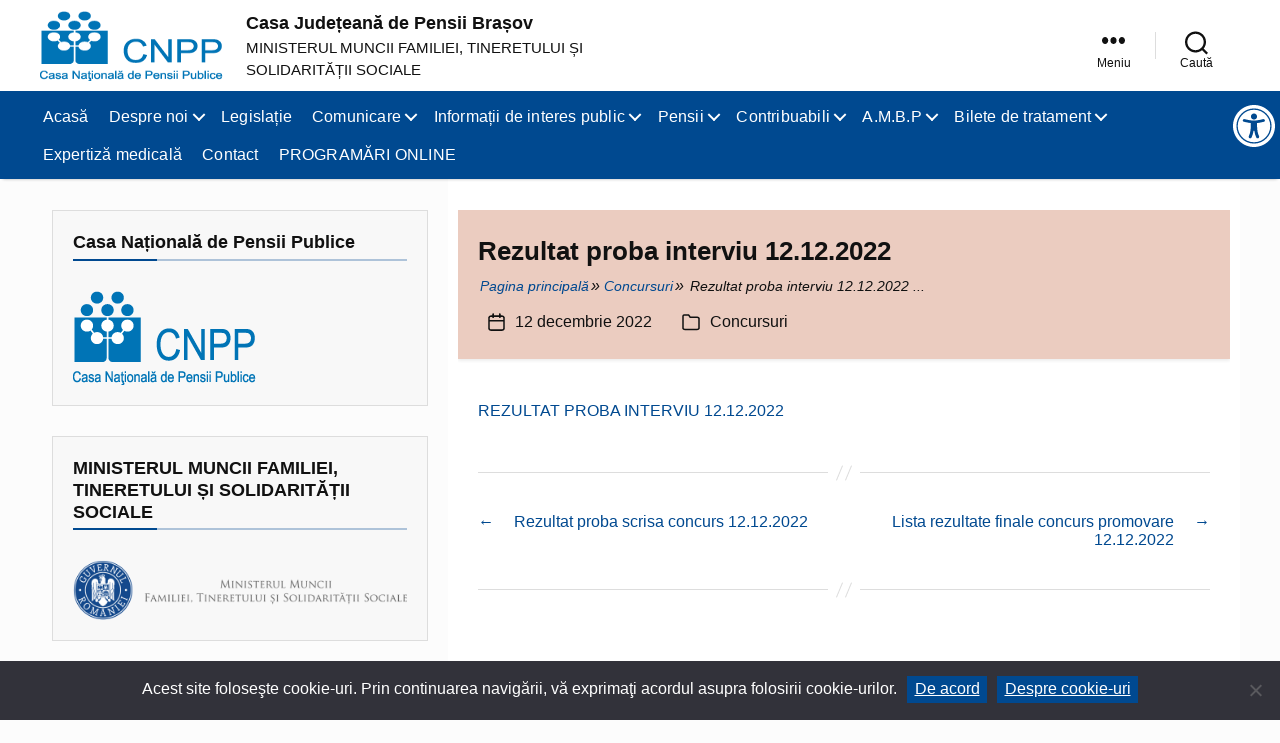

--- FILE ---
content_type: text/html; charset=UTF-8
request_url: https://www.casadepensiibv.ro/rezultat-proba-interviu-12-12-2022/
body_size: 141755
content:
<!DOCTYPE html>

<html class="no-js" lang="ro-RO" prefix="og: https://ogp.me/ns#">

	<head>

		<meta charset="UTF-8">
		<meta name="viewport" content="width=device-width, initial-scale=1.0" >

		<link rel="profile" href="https://gmpg.org/xfn/11">

		<style type="text/css" media="screen">#ui-datepicker-div.booked_custom_date_picker table.ui-datepicker-calendar tbody td a.ui-state-active,#ui-datepicker-div.booked_custom_date_picker table.ui-datepicker-calendar tbody td a.ui-state-active:hover,body #booked-profile-page input[type=submit].button-primary:hover,body .booked-list-view button.button:hover, body .booked-list-view input[type=submit].button-primary:hover,body table.booked-calendar input[type=submit].button-primary:hover,body .booked-modal input[type=submit].button-primary:hover,body table.booked-calendar th,body table.booked-calendar thead,body table.booked-calendar thead th,body table.booked-calendar .booked-appt-list .timeslot .timeslot-people button:hover,body #booked-profile-page .booked-profile-header,body #booked-profile-page .booked-tabs li.active a,body #booked-profile-page .booked-tabs li.active a:hover,body #booked-profile-page .appt-block .google-cal-button > a:hover,#ui-datepicker-div.booked_custom_date_picker .ui-datepicker-header{ background:#0073aa !important; }body #booked-profile-page input[type=submit].button-primary:hover,body table.booked-calendar input[type=submit].button-primary:hover,body .booked-list-view button.button:hover, body .booked-list-view input[type=submit].button-primary:hover,body .booked-modal input[type=submit].button-primary:hover,body table.booked-calendar th,body table.booked-calendar .booked-appt-list .timeslot .timeslot-people button:hover,body #booked-profile-page .booked-profile-header,body #booked-profile-page .appt-block .google-cal-button > a:hover{ border-color:#0073aa !important; }body table.booked-calendar tr.days,body table.booked-calendar tr.days th,body .booked-calendarSwitcher.calendar,body #booked-profile-page .booked-tabs,#ui-datepicker-div.booked_custom_date_picker table.ui-datepicker-calendar thead,#ui-datepicker-div.booked_custom_date_picker table.ui-datepicker-calendar thead th{ background:#015e8c !important; }body table.booked-calendar tr.days th,body #booked-profile-page .booked-tabs{ border-color:#015e8c !important; }#ui-datepicker-div.booked_custom_date_picker table.ui-datepicker-calendar tbody td.ui-datepicker-today a,#ui-datepicker-div.booked_custom_date_picker table.ui-datepicker-calendar tbody td.ui-datepicker-today a:hover,body #booked-profile-page input[type=submit].button-primary,body table.booked-calendar input[type=submit].button-primary,body .booked-list-view button.button, body .booked-list-view input[type=submit].button-primary,body .booked-list-view button.button, body .booked-list-view input[type=submit].button-primary,body .booked-modal input[type=submit].button-primary,body table.booked-calendar .booked-appt-list .timeslot .timeslot-people button,body #booked-profile-page .booked-profile-appt-list .appt-block.approved .status-block,body #booked-profile-page .appt-block .google-cal-button > a,body .booked-modal p.booked-title-bar,body table.booked-calendar td:hover .date span,body .booked-list-view a.booked_list_date_picker_trigger.booked-dp-active,body .booked-list-view a.booked_list_date_picker_trigger.booked-dp-active:hover,.booked-ms-modal .booked-book-appt /* Multi-Slot Booking */{ background:#004990; }body #booked-profile-page input[type=submit].button-primary,body table.booked-calendar input[type=submit].button-primary,body .booked-list-view button.button, body .booked-list-view input[type=submit].button-primary,body .booked-list-view button.button, body .booked-list-view input[type=submit].button-primary,body .booked-modal input[type=submit].button-primary,body #booked-profile-page .appt-block .google-cal-button > a,body table.booked-calendar .booked-appt-list .timeslot .timeslot-people button,body .booked-list-view a.booked_list_date_picker_trigger.booked-dp-active,body .booked-list-view a.booked_list_date_picker_trigger.booked-dp-active:hover{ border-color:#004990; }body .booked-modal .bm-window p i.fa,body .booked-modal .bm-window a,body .booked-appt-list .booked-public-appointment-title,body .booked-modal .bm-window p.appointment-title,.booked-ms-modal.visible:hover .booked-book-appt{ color:#004990; }.booked-appt-list .timeslot.has-title .booked-public-appointment-title { color:inherit; }#booked-admin-panel-container .section-row input.field {width: 100%;}#booked-admin-panel-container #booked-cf-sortables input[type="text"] {width: auto;}body table.booked-calendar button {border: 0px solid transparent;}body .booked-form #newAppointmentForm p.status {color: #bd1818;}body table.booked-calendar button {border: 0px solid transparent;}body table.booked-calendar thead {background: #004990 !important;}body .booked-form .field input[type="email"] {font-size: 16px;}body #profile-forgot label,body #profile-login label {font-weight: 400;}body #booked-profile-page input[type="submit"] {font-size: 14px !important;}body #booked-profile-page .booked-profile-header .booked-logout-button {font-size: 1em; top: 0;color: rgba(255,255,255,0.8);font-weight: 500;}body #profile-edit #booked-page-form label {font-weight: 400;}body table.booked-calendar th .monthName a,body table.booked-calendar th .monthName {font-size: 1em !important;letter-spacing: .03rem;}body table.booked-calendar tr.days th {font-size: 14px !important;}body .booked-form .cf-block select {font-size: 14px !important;}body .booked-form .field label.field-label {font-weight: normal;}body #booked-profile-page .appt-block .booked-cal-buttons .google-cal-button {font-size: 1em !important;font-weight: 400;letter-spacing: .03rem;padding: .9rem .65rem .9rem 40px;}body .booked-form .field .checkbox-radio-block label {font-size: 16px !important;}body .booked-modal button {font-size: 16px;}body .booked-modal input[type="submit"].button-primary {font-size: 16px;}body .booked-form .field .checkbox-radio-block label {top: 0;}body .booked-modal .bm-window p {font-size: 16px;}body .booked-modal .bm-window p.appointment-info {font-size: 16px;}body .booked-modal .bm-window p small {text-transform: unset;font-size: 16px;font-weight: 500;}body .booked-form .field p.field-small-p {font-size: 16px;margin: 0;}body .booked-form .field input[type="text"] {font-size: 16px;color: #333;}input::placeholder {color: #333 !important;}body .booked-modal .bm-window p.calendar-name {font-weight: 600;margin-bottom: 0;font-size: 18px;}body table.booked-calendar td.next-month .date span {color: #333;}body table.booked-calendar td.next-month .date {background: #fff;color: #333;}body table.booked-calendar td.prev-date .date { color: #999 !important;}body table.booked-calendar td.today.prev-date .date span {color: #999 !important;} </style>	<style>img:is([sizes="auto" i], [sizes^="auto," i]) { contain-intrinsic-size: 3000px 1500px }</style>
	
<!-- Search Engine Optimization by Rank Math - https://rankmath.com/ -->
<title>Rezultat proba interviu 12.12.2022 - Casa Județeană de Pensii Brașov</title>
<meta name="description" content="REZULTAT PROBA INTERVIU 12.12.2022"/>
<meta name="robots" content="follow, index, max-snippet:-1, max-video-preview:-1, max-image-preview:large"/>
<link rel="canonical" href="https://www.casadepensiibv.ro/rezultat-proba-interviu-12-12-2022/" />
<meta property="og:locale" content="ro_RO" />
<meta property="og:type" content="article" />
<meta property="og:title" content="Rezultat proba interviu 12.12.2022 - Casa Județeană de Pensii Brașov" />
<meta property="og:description" content="REZULTAT PROBA INTERVIU 12.12.2022" />
<meta property="og:url" content="https://www.casadepensiibv.ro/rezultat-proba-interviu-12-12-2022/" />
<meta property="og:site_name" content="Casa Județeană de Pensii Brașov" />
<meta property="article:section" content="Concursuri" />
<meta property="article:published_time" content="2022-12-12T14:27:53+03:00" />
<meta name="twitter:card" content="summary_large_image" />
<meta name="twitter:title" content="Rezultat proba interviu 12.12.2022 - Casa Județeană de Pensii Brașov" />
<meta name="twitter:description" content="REZULTAT PROBA INTERVIU 12.12.2022" />
<script type="application/ld+json" class="rank-math-schema">{"@context":"https://schema.org","@graph":[{"@type":"Organization","@id":"https://www.casadepensiibv.ro/#organization","name":"CJP Brasov","url":"https://www.casadepensiibv.ro"},{"@type":"WebSite","@id":"https://www.casadepensiibv.ro/#website","url":"https://www.casadepensiibv.ro","name":"CJP Brasov","publisher":{"@id":"https://www.casadepensiibv.ro/#organization"},"inLanguage":"ro-RO"},{"@type":"WebPage","@id":"https://www.casadepensiibv.ro/rezultat-proba-interviu-12-12-2022/#webpage","url":"https://www.casadepensiibv.ro/rezultat-proba-interviu-12-12-2022/","name":"Rezultat proba interviu 12.12.2022 - Casa Jude\u021bean\u0103 de Pensii Bra\u0219ov","datePublished":"2022-12-12T14:27:53+03:00","dateModified":"2022-12-12T14:27:53+03:00","isPartOf":{"@id":"https://www.casadepensiibv.ro/#website"},"inLanguage":"ro-RO"},{"@type":"Person","@id":"https://www.casadepensiibv.ro/author/rdhro/","name":"rdhro","url":"https://www.casadepensiibv.ro/author/rdhro/","image":{"@type":"ImageObject","@id":"https://secure.gravatar.com/avatar/3fec79add783ac8b6802ed9ce7548822?s=96&amp;d=mm&amp;r=g","url":"https://secure.gravatar.com/avatar/3fec79add783ac8b6802ed9ce7548822?s=96&amp;d=mm&amp;r=g","caption":"rdhro","inLanguage":"ro-RO"},"worksFor":{"@id":"https://www.casadepensiibv.ro/#organization"}},{"@type":"Article","headline":"Rezultat proba interviu 12.12.2022 - Casa Jude\u021bean\u0103 de Pensii Bra\u0219ov","datePublished":"2022-12-12T14:27:53+03:00","dateModified":"2022-12-12T14:27:53+03:00","articleSection":"Concursuri","author":{"@id":"https://www.casadepensiibv.ro/author/rdhro/","name":"rdhro"},"publisher":{"@id":"https://www.casadepensiibv.ro/#organization"},"description":"REZULTAT PROBA INTERVIU 12.12.2022","name":"Rezultat proba interviu 12.12.2022 - Casa Jude\u021bean\u0103 de Pensii Bra\u0219ov","@id":"https://www.casadepensiibv.ro/rezultat-proba-interviu-12-12-2022/#richSnippet","isPartOf":{"@id":"https://www.casadepensiibv.ro/rezultat-proba-interviu-12-12-2022/#webpage"},"inLanguage":"ro-RO","mainEntityOfPage":{"@id":"https://www.casadepensiibv.ro/rezultat-proba-interviu-12-12-2022/#webpage"}}]}</script>
<!-- /Rank Math WordPress SEO plugin -->

<link rel="alternate" type="application/rss+xml" title="Casa Județeană de Pensii Brașov &raquo; Flux" href="https://www.casadepensiibv.ro/feed/" />
<link rel="alternate" type="application/rss+xml" title="Casa Județeană de Pensii Brașov &raquo; Flux comentarii" href="https://www.casadepensiibv.ro/comments/feed/" />
<script>
window._wpemojiSettings = {"baseUrl":"https:\/\/s.w.org\/images\/core\/emoji\/15.0.3\/72x72\/","ext":".png","svgUrl":"https:\/\/s.w.org\/images\/core\/emoji\/15.0.3\/svg\/","svgExt":".svg","source":{"concatemoji":"https:\/\/www.casadepensiibv.ro\/wp-includes\/js\/wp-emoji-release.min.js?ver=6.7.2"}};
/*! This file is auto-generated */
!function(i,n){var o,s,e;function c(e){try{var t={supportTests:e,timestamp:(new Date).valueOf()};sessionStorage.setItem(o,JSON.stringify(t))}catch(e){}}function p(e,t,n){e.clearRect(0,0,e.canvas.width,e.canvas.height),e.fillText(t,0,0);var t=new Uint32Array(e.getImageData(0,0,e.canvas.width,e.canvas.height).data),r=(e.clearRect(0,0,e.canvas.width,e.canvas.height),e.fillText(n,0,0),new Uint32Array(e.getImageData(0,0,e.canvas.width,e.canvas.height).data));return t.every(function(e,t){return e===r[t]})}function u(e,t,n){switch(t){case"flag":return n(e,"\ud83c\udff3\ufe0f\u200d\u26a7\ufe0f","\ud83c\udff3\ufe0f\u200b\u26a7\ufe0f")?!1:!n(e,"\ud83c\uddfa\ud83c\uddf3","\ud83c\uddfa\u200b\ud83c\uddf3")&&!n(e,"\ud83c\udff4\udb40\udc67\udb40\udc62\udb40\udc65\udb40\udc6e\udb40\udc67\udb40\udc7f","\ud83c\udff4\u200b\udb40\udc67\u200b\udb40\udc62\u200b\udb40\udc65\u200b\udb40\udc6e\u200b\udb40\udc67\u200b\udb40\udc7f");case"emoji":return!n(e,"\ud83d\udc26\u200d\u2b1b","\ud83d\udc26\u200b\u2b1b")}return!1}function f(e,t,n){var r="undefined"!=typeof WorkerGlobalScope&&self instanceof WorkerGlobalScope?new OffscreenCanvas(300,150):i.createElement("canvas"),a=r.getContext("2d",{willReadFrequently:!0}),o=(a.textBaseline="top",a.font="600 32px Arial",{});return e.forEach(function(e){o[e]=t(a,e,n)}),o}function t(e){var t=i.createElement("script");t.src=e,t.defer=!0,i.head.appendChild(t)}"undefined"!=typeof Promise&&(o="wpEmojiSettingsSupports",s=["flag","emoji"],n.supports={everything:!0,everythingExceptFlag:!0},e=new Promise(function(e){i.addEventListener("DOMContentLoaded",e,{once:!0})}),new Promise(function(t){var n=function(){try{var e=JSON.parse(sessionStorage.getItem(o));if("object"==typeof e&&"number"==typeof e.timestamp&&(new Date).valueOf()<e.timestamp+604800&&"object"==typeof e.supportTests)return e.supportTests}catch(e){}return null}();if(!n){if("undefined"!=typeof Worker&&"undefined"!=typeof OffscreenCanvas&&"undefined"!=typeof URL&&URL.createObjectURL&&"undefined"!=typeof Blob)try{var e="postMessage("+f.toString()+"("+[JSON.stringify(s),u.toString(),p.toString()].join(",")+"));",r=new Blob([e],{type:"text/javascript"}),a=new Worker(URL.createObjectURL(r),{name:"wpTestEmojiSupports"});return void(a.onmessage=function(e){c(n=e.data),a.terminate(),t(n)})}catch(e){}c(n=f(s,u,p))}t(n)}).then(function(e){for(var t in e)n.supports[t]=e[t],n.supports.everything=n.supports.everything&&n.supports[t],"flag"!==t&&(n.supports.everythingExceptFlag=n.supports.everythingExceptFlag&&n.supports[t]);n.supports.everythingExceptFlag=n.supports.everythingExceptFlag&&!n.supports.flag,n.DOMReady=!1,n.readyCallback=function(){n.DOMReady=!0}}).then(function(){return e}).then(function(){var e;n.supports.everything||(n.readyCallback(),(e=n.source||{}).concatemoji?t(e.concatemoji):e.wpemoji&&e.twemoji&&(t(e.twemoji),t(e.wpemoji)))}))}((window,document),window._wpemojiSettings);
</script>
<link rel='stylesheet' id='sgr_main-css' href='https://www.casadepensiibv.ro/wp-content/plugins/simple-google-recaptcha/sgr.css?ver=1623913060' media='all' />
<style id='wp-emoji-styles-inline-css'>

	img.wp-smiley, img.emoji {
		display: inline !important;
		border: none !important;
		box-shadow: none !important;
		height: 1em !important;
		width: 1em !important;
		margin: 0 0.07em !important;
		vertical-align: -0.1em !important;
		background: none !important;
		padding: 0 !important;
	}
</style>
<link rel='stylesheet' id='wp-block-library-css' href='https://www.casadepensiibv.ro/wp-includes/css/dist/block-library/style.min.css?ver=6.7.2' media='all' />
<style id='rank-math-toc-block-style-inline-css'>
.wp-block-rank-math-toc-block nav ol{counter-reset:item}.wp-block-rank-math-toc-block nav ol li{display:block}.wp-block-rank-math-toc-block nav ol li:before{content:counters(item, ".") ". ";counter-increment:item}

</style>
<style id='rank-math-rich-snippet-style-inline-css'>
/*!
* Plugin:  Rank Math
* URL: https://rankmath.com/wordpress/plugin/seo-suite/
* Name:  rank-math-review-snippet.css
*/@-webkit-keyframes spin{0%{-webkit-transform:rotate(0deg)}100%{-webkit-transform:rotate(-360deg)}}@keyframes spin{0%{-webkit-transform:rotate(0deg)}100%{-webkit-transform:rotate(-360deg)}}@keyframes bounce{from{-webkit-transform:translateY(0px);transform:translateY(0px)}to{-webkit-transform:translateY(-5px);transform:translateY(-5px)}}@-webkit-keyframes bounce{from{-webkit-transform:translateY(0px);transform:translateY(0px)}to{-webkit-transform:translateY(-5px);transform:translateY(-5px)}}@-webkit-keyframes loading{0%{background-size:20% 50% ,20% 50% ,20% 50%}20%{background-size:20% 20% ,20% 50% ,20% 50%}40%{background-size:20% 100%,20% 20% ,20% 50%}60%{background-size:20% 50% ,20% 100%,20% 20%}80%{background-size:20% 50% ,20% 50% ,20% 100%}100%{background-size:20% 50% ,20% 50% ,20% 50%}}@keyframes loading{0%{background-size:20% 50% ,20% 50% ,20% 50%}20%{background-size:20% 20% ,20% 50% ,20% 50%}40%{background-size:20% 100%,20% 20% ,20% 50%}60%{background-size:20% 50% ,20% 100%,20% 20%}80%{background-size:20% 50% ,20% 50% ,20% 100%}100%{background-size:20% 50% ,20% 50% ,20% 50%}}:root{--rankmath-wp-adminbar-height: 0}#rank-math-rich-snippet-wrapper{overflow:hidden}#rank-math-rich-snippet-wrapper h5.rank-math-title{display:block;font-size:18px;line-height:1.4}#rank-math-rich-snippet-wrapper .rank-math-review-image{float:right;max-width:40%;margin-left:15px}#rank-math-rich-snippet-wrapper .rank-math-review-data{margin-bottom:15px}#rank-math-rich-snippet-wrapper .rank-math-total-wrapper{width:100%;padding:0 0 20px 0;float:left;clear:both;position:relative;-webkit-box-sizing:border-box;box-sizing:border-box}#rank-math-rich-snippet-wrapper .rank-math-total-wrapper .rank-math-total{border:0;display:block;margin:0;width:auto;float:left;text-align:left;padding:0;font-size:24px;line-height:1;font-weight:700;-webkit-box-sizing:border-box;box-sizing:border-box;overflow:hidden}#rank-math-rich-snippet-wrapper .rank-math-total-wrapper .rank-math-review-star{float:left;margin-left:15px;margin-top:5px;position:relative;z-index:99;line-height:1}#rank-math-rich-snippet-wrapper .rank-math-total-wrapper .rank-math-review-star .rank-math-review-result-wrapper{display:inline-block;white-space:nowrap;position:relative;color:#e7e7e7}#rank-math-rich-snippet-wrapper .rank-math-total-wrapper .rank-math-review-star .rank-math-review-result-wrapper .rank-math-review-result{position:absolute;top:0;left:0;overflow:hidden;white-space:nowrap;color:#ffbe01}#rank-math-rich-snippet-wrapper .rank-math-total-wrapper .rank-math-review-star .rank-math-review-result-wrapper i{font-size:18px;-webkit-text-stroke-width:1px;font-style:normal;padding:0 2px;line-height:inherit}#rank-math-rich-snippet-wrapper .rank-math-total-wrapper .rank-math-review-star .rank-math-review-result-wrapper i:before{content:"\2605"}body.rtl #rank-math-rich-snippet-wrapper .rank-math-review-image{float:left;margin-left:0;margin-right:15px}body.rtl #rank-math-rich-snippet-wrapper .rank-math-total-wrapper .rank-math-total{float:right}body.rtl #rank-math-rich-snippet-wrapper .rank-math-total-wrapper .rank-math-review-star{float:right;margin-left:0;margin-right:15px}body.rtl #rank-math-rich-snippet-wrapper .rank-math-total-wrapper .rank-math-review-star .rank-math-review-result{left:auto;right:0}@media screen and (max-width: 480px){#rank-math-rich-snippet-wrapper .rank-math-review-image{display:block;max-width:100%;width:100%;text-align:center;margin-right:0}#rank-math-rich-snippet-wrapper .rank-math-review-data{clear:both}}.clear{clear:both}

</style>
<style id='classic-theme-styles-inline-css'>
/*! This file is auto-generated */
.wp-block-button__link{color:#fff;background-color:#32373c;border-radius:9999px;box-shadow:none;text-decoration:none;padding:calc(.667em + 2px) calc(1.333em + 2px);font-size:1.125em}.wp-block-file__button{background:#32373c;color:#fff;text-decoration:none}
</style>
<style id='global-styles-inline-css'>
:root{--wp--preset--aspect-ratio--square: 1;--wp--preset--aspect-ratio--4-3: 4/3;--wp--preset--aspect-ratio--3-4: 3/4;--wp--preset--aspect-ratio--3-2: 3/2;--wp--preset--aspect-ratio--2-3: 2/3;--wp--preset--aspect-ratio--16-9: 16/9;--wp--preset--aspect-ratio--9-16: 9/16;--wp--preset--color--black: #000000;--wp--preset--color--cyan-bluish-gray: #abb8c3;--wp--preset--color--white: #ffffff;--wp--preset--color--pale-pink: #f78da7;--wp--preset--color--vivid-red: #cf2e2e;--wp--preset--color--luminous-vivid-orange: #ff6900;--wp--preset--color--luminous-vivid-amber: #fcb900;--wp--preset--color--light-green-cyan: #7bdcb5;--wp--preset--color--vivid-green-cyan: #00d084;--wp--preset--color--pale-cyan-blue: #8ed1fc;--wp--preset--color--vivid-cyan-blue: #0693e3;--wp--preset--color--vivid-purple: #9b51e0;--wp--preset--color--primary: ;--wp--preset--color--secondary: ;--wp--preset--color--ternary: ;--wp--preset--color--text: ;--wp--preset--color--background: #ffffff;--wp--preset--gradient--vivid-cyan-blue-to-vivid-purple: linear-gradient(135deg,rgba(6,147,227,1) 0%,rgb(155,81,224) 100%);--wp--preset--gradient--light-green-cyan-to-vivid-green-cyan: linear-gradient(135deg,rgb(122,220,180) 0%,rgb(0,208,130) 100%);--wp--preset--gradient--luminous-vivid-amber-to-luminous-vivid-orange: linear-gradient(135deg,rgba(252,185,0,1) 0%,rgba(255,105,0,1) 100%);--wp--preset--gradient--luminous-vivid-orange-to-vivid-red: linear-gradient(135deg,rgba(255,105,0,1) 0%,rgb(207,46,46) 100%);--wp--preset--gradient--very-light-gray-to-cyan-bluish-gray: linear-gradient(135deg,rgb(238,238,238) 0%,rgb(169,184,195) 100%);--wp--preset--gradient--cool-to-warm-spectrum: linear-gradient(135deg,rgb(74,234,220) 0%,rgb(151,120,209) 20%,rgb(207,42,186) 40%,rgb(238,44,130) 60%,rgb(251,105,98) 80%,rgb(254,248,76) 100%);--wp--preset--gradient--blush-light-purple: linear-gradient(135deg,rgb(255,206,236) 0%,rgb(152,150,240) 100%);--wp--preset--gradient--blush-bordeaux: linear-gradient(135deg,rgb(254,205,165) 0%,rgb(254,45,45) 50%,rgb(107,0,62) 100%);--wp--preset--gradient--luminous-dusk: linear-gradient(135deg,rgb(255,203,112) 0%,rgb(199,81,192) 50%,rgb(65,88,208) 100%);--wp--preset--gradient--pale-ocean: linear-gradient(135deg,rgb(255,245,203) 0%,rgb(182,227,212) 50%,rgb(51,167,181) 100%);--wp--preset--gradient--electric-grass: linear-gradient(135deg,rgb(202,248,128) 0%,rgb(113,206,126) 100%);--wp--preset--gradient--midnight: linear-gradient(135deg,rgb(2,3,129) 0%,rgb(40,116,252) 100%);--wp--preset--font-size--small: 16px;--wp--preset--font-size--medium: 20px;--wp--preset--font-size--large: 22px;--wp--preset--font-size--x-large: 42px;--wp--preset--font-size--normal: 18px;--wp--preset--font-size--larger: 26px;--wp--preset--spacing--20: 0.44rem;--wp--preset--spacing--30: 0.67rem;--wp--preset--spacing--40: 1rem;--wp--preset--spacing--50: 1.5rem;--wp--preset--spacing--60: 2.25rem;--wp--preset--spacing--70: 3.38rem;--wp--preset--spacing--80: 5.06rem;--wp--preset--shadow--natural: 6px 6px 9px rgba(0, 0, 0, 0.2);--wp--preset--shadow--deep: 12px 12px 50px rgba(0, 0, 0, 0.4);--wp--preset--shadow--sharp: 6px 6px 0px rgba(0, 0, 0, 0.2);--wp--preset--shadow--outlined: 6px 6px 0px -3px rgba(255, 255, 255, 1), 6px 6px rgba(0, 0, 0, 1);--wp--preset--shadow--crisp: 6px 6px 0px rgba(0, 0, 0, 1);}:where(.is-layout-flex){gap: 0.5em;}:where(.is-layout-grid){gap: 0.5em;}body .is-layout-flex{display: flex;}.is-layout-flex{flex-wrap: wrap;align-items: center;}.is-layout-flex > :is(*, div){margin: 0;}body .is-layout-grid{display: grid;}.is-layout-grid > :is(*, div){margin: 0;}:where(.wp-block-columns.is-layout-flex){gap: 2em;}:where(.wp-block-columns.is-layout-grid){gap: 2em;}:where(.wp-block-post-template.is-layout-flex){gap: 1.25em;}:where(.wp-block-post-template.is-layout-grid){gap: 1.25em;}.has-black-color{color: var(--wp--preset--color--black) !important;}.has-cyan-bluish-gray-color{color: var(--wp--preset--color--cyan-bluish-gray) !important;}.has-white-color{color: var(--wp--preset--color--white) !important;}.has-pale-pink-color{color: var(--wp--preset--color--pale-pink) !important;}.has-vivid-red-color{color: var(--wp--preset--color--vivid-red) !important;}.has-luminous-vivid-orange-color{color: var(--wp--preset--color--luminous-vivid-orange) !important;}.has-luminous-vivid-amber-color{color: var(--wp--preset--color--luminous-vivid-amber) !important;}.has-light-green-cyan-color{color: var(--wp--preset--color--light-green-cyan) !important;}.has-vivid-green-cyan-color{color: var(--wp--preset--color--vivid-green-cyan) !important;}.has-pale-cyan-blue-color{color: var(--wp--preset--color--pale-cyan-blue) !important;}.has-vivid-cyan-blue-color{color: var(--wp--preset--color--vivid-cyan-blue) !important;}.has-vivid-purple-color{color: var(--wp--preset--color--vivid-purple) !important;}.has-black-background-color{background-color: var(--wp--preset--color--black) !important;}.has-cyan-bluish-gray-background-color{background-color: var(--wp--preset--color--cyan-bluish-gray) !important;}.has-white-background-color{background-color: var(--wp--preset--color--white) !important;}.has-pale-pink-background-color{background-color: var(--wp--preset--color--pale-pink) !important;}.has-vivid-red-background-color{background-color: var(--wp--preset--color--vivid-red) !important;}.has-luminous-vivid-orange-background-color{background-color: var(--wp--preset--color--luminous-vivid-orange) !important;}.has-luminous-vivid-amber-background-color{background-color: var(--wp--preset--color--luminous-vivid-amber) !important;}.has-light-green-cyan-background-color{background-color: var(--wp--preset--color--light-green-cyan) !important;}.has-vivid-green-cyan-background-color{background-color: var(--wp--preset--color--vivid-green-cyan) !important;}.has-pale-cyan-blue-background-color{background-color: var(--wp--preset--color--pale-cyan-blue) !important;}.has-vivid-cyan-blue-background-color{background-color: var(--wp--preset--color--vivid-cyan-blue) !important;}.has-vivid-purple-background-color{background-color: var(--wp--preset--color--vivid-purple) !important;}.has-black-border-color{border-color: var(--wp--preset--color--black) !important;}.has-cyan-bluish-gray-border-color{border-color: var(--wp--preset--color--cyan-bluish-gray) !important;}.has-white-border-color{border-color: var(--wp--preset--color--white) !important;}.has-pale-pink-border-color{border-color: var(--wp--preset--color--pale-pink) !important;}.has-vivid-red-border-color{border-color: var(--wp--preset--color--vivid-red) !important;}.has-luminous-vivid-orange-border-color{border-color: var(--wp--preset--color--luminous-vivid-orange) !important;}.has-luminous-vivid-amber-border-color{border-color: var(--wp--preset--color--luminous-vivid-amber) !important;}.has-light-green-cyan-border-color{border-color: var(--wp--preset--color--light-green-cyan) !important;}.has-vivid-green-cyan-border-color{border-color: var(--wp--preset--color--vivid-green-cyan) !important;}.has-pale-cyan-blue-border-color{border-color: var(--wp--preset--color--pale-cyan-blue) !important;}.has-vivid-cyan-blue-border-color{border-color: var(--wp--preset--color--vivid-cyan-blue) !important;}.has-vivid-purple-border-color{border-color: var(--wp--preset--color--vivid-purple) !important;}.has-vivid-cyan-blue-to-vivid-purple-gradient-background{background: var(--wp--preset--gradient--vivid-cyan-blue-to-vivid-purple) !important;}.has-light-green-cyan-to-vivid-green-cyan-gradient-background{background: var(--wp--preset--gradient--light-green-cyan-to-vivid-green-cyan) !important;}.has-luminous-vivid-amber-to-luminous-vivid-orange-gradient-background{background: var(--wp--preset--gradient--luminous-vivid-amber-to-luminous-vivid-orange) !important;}.has-luminous-vivid-orange-to-vivid-red-gradient-background{background: var(--wp--preset--gradient--luminous-vivid-orange-to-vivid-red) !important;}.has-very-light-gray-to-cyan-bluish-gray-gradient-background{background: var(--wp--preset--gradient--very-light-gray-to-cyan-bluish-gray) !important;}.has-cool-to-warm-spectrum-gradient-background{background: var(--wp--preset--gradient--cool-to-warm-spectrum) !important;}.has-blush-light-purple-gradient-background{background: var(--wp--preset--gradient--blush-light-purple) !important;}.has-blush-bordeaux-gradient-background{background: var(--wp--preset--gradient--blush-bordeaux) !important;}.has-luminous-dusk-gradient-background{background: var(--wp--preset--gradient--luminous-dusk) !important;}.has-pale-ocean-gradient-background{background: var(--wp--preset--gradient--pale-ocean) !important;}.has-electric-grass-gradient-background{background: var(--wp--preset--gradient--electric-grass) !important;}.has-midnight-gradient-background{background: var(--wp--preset--gradient--midnight) !important;}.has-small-font-size{font-size: var(--wp--preset--font-size--small) !important;}.has-medium-font-size{font-size: var(--wp--preset--font-size--medium) !important;}.has-large-font-size{font-size: var(--wp--preset--font-size--large) !important;}.has-x-large-font-size{font-size: var(--wp--preset--font-size--x-large) !important;}
:where(.wp-block-post-template.is-layout-flex){gap: 1.25em;}:where(.wp-block-post-template.is-layout-grid){gap: 1.25em;}
:where(.wp-block-columns.is-layout-flex){gap: 2em;}:where(.wp-block-columns.is-layout-grid){gap: 2em;}
:root :where(.wp-block-pullquote){font-size: 1.5em;line-height: 1.6;}
</style>
<link rel='stylesheet' id='booked-icons-css' href='https://www.casadepensiibv.ro/wp-content/plugins/booked/assets/css/icons.css?ver=2.3.5' media='all' />
<link rel='stylesheet' id='booked-tooltipster-css' href='https://www.casadepensiibv.ro/wp-content/plugins/booked/assets/js/tooltipster/css/tooltipster.css?ver=3.3.0' media='all' />
<link rel='stylesheet' id='booked-tooltipster-theme-css' href='https://www.casadepensiibv.ro/wp-content/plugins/booked/assets/js/tooltipster/css/themes/tooltipster-light.css?ver=3.3.0' media='all' />
<link rel='stylesheet' id='booked-animations-css' href='https://www.casadepensiibv.ro/wp-content/plugins/booked/assets/css/animations.css?ver=2.3.5' media='all' />
<link rel='stylesheet' id='booked-css-css' href='https://www.casadepensiibv.ro/wp-content/plugins/booked/dist/booked.css?ver=2.3.5' media='all' />
<link rel='stylesheet' id='contact-form-7-css' href='https://www.casadepensiibv.ro/wp-content/plugins/contact-form-7/includes/css/styles.css?ver=6.0.1' media='all' />
<link rel='stylesheet' id='cookie-notice-front-css' href='https://www.casadepensiibv.ro/wp-content/plugins/cookie-notice/css/front.min.css?ver=2.5.4' media='all' />
<link rel='stylesheet' id='rv-style-css' href='https://www.casadepensiibv.ro/wp-content/plugins/responsivevoice-text-to-speech/includes/css/responsivevoice.css?ver=6.7.2' media='all' />
<link rel='stylesheet' id='wpsociety-style-css' href='https://www.casadepensiibv.ro/wp-content/themes/wpsociety/style.css?ver=1.0.1' media='all' />
<style id='wpsociety-style-inline-css'>
.menu-wrapper .menu-item a,.color-accent,.color-accent-hover:hover,.color-accent-hover:focus,.meta-text a,.entry-title a,:root .has-accent-color,.has-drop-cap:not(:focus):first-letter,.wp-block-button.is-style-outline,.site-content a,.sidebar a,.modal-menu a,#site-footer .wp-block-button.is-style-outline,.wp-block-pullquote:before,.singular .entry-header a,.archive-header a,.header-footer-group .color-accent,.header-footer-group .color-accent-hover:hover { color: #004990; }blockquote,.border-color-accent,.border-color-accent-hover:hover,.border-color-accent-hover:focus { border-color: #004990; }button,.button,.wp-block-button__link,.wp-block-file .wp-block-file__button,input[type="button"],input[type="reset"],input[type="submit"],.bg-accent,.bg-accent-hover:hover,.bg-accent-hover:focus,:root .has-accent-background-color,.social-icons a,#site-footer button:not(.toggle),#site-footer .button,#site-footer .wp-block-button__link,#site-footer .wp-block-file__button,#site-footer input[type="button"],#site-footer input[type="reset"],#site-footer input[type="submit"] { background-color: #004990; }.fill-children-accent,.fill-children-accent * { fill: #004990; }body,:root .has-primary-color,.header-footer-group,body #site-header .toggle,.menu-modal .toggle,.site-description,body .toggle-inner .toggle-text,.widget .post-date,.widget .rss-date,.widget_archive li,.widget_categories li,.widget cite,.widget_pages li,.widget_meta li,.widget_nav_menu li,.powered-by-wordpress,.singular .entry-header .post-meta,.singular .entry-header .post-meta a,cite,figcaption,.wp-caption-text,.post-meta,.entry-content .wp-block-archives li,.entry-content .wp-block-categories li,.entry-content .wp-block-latest-posts li,.wp-block-latest-comments__comment-date,.wp-block-latest-posts__post-date,.wp-block-embed figcaption,.wp-block-image figcaption,.wp-block-pullquote cite,.comment-metadata,.comment-respond .comment-notes,.comment-respond .logged-in-as,.pagination .dots,:root .has-secondary-color,.comment-reply-link { color: #111111; }:root .has-primary-background-color { background-color: #111111; }.site-content a:visited,.site-content a:visited span,.sidebar a:visited,.sidebar a:visited span { color: #14615d; }.archive-header,.singular .entry-header { background-color: #ebccc0; }pre,fieldset,input,textarea,table,table *,hr,.read-more,.page-numbers,.footer-nav-widgets-wrapper,#site-footer,.menu-modal nav *,.footer-widgets-outer-wrapper,.footer-top,.widget_nav_menu li,.featured-media img,.entry-header,.singular .entry-header { border-color: #dddddd; }caption,code,code,kbd,samp,.wp-block-table.is-style-stripes tbody tr:nth-child(odd),:root .has-subtle-background-background-color,table caption,body .header-inner .toggle-wrapper::before { background-color: #dddddd; }.wp-block-table.is-style-stripes { border-bottom-color: #dddddd; }.wp-block-latest-posts.is-grid li { border-top-color: #dddddd; }:root .has-subtle-background-color,hr.styled-separator { color: #dddddd; }.site-header { background-color: #ffffff; }:root .has-background-color,button,.button,.wp-block-button__link,.wp-block-file__button,input[type="button"],input[type="reset"],input[type="submit"],.wp-block-button,.comment-reply-link,.has-background.has-primary-background-color:not(.has-text-color),.has-background.has-primary-background-color *:not(.has-text-color),.has-background.has-accent-background-color:not(.has-text-color),.has-background.has-accent-background-color *:not(.has-text-color),.widget_nav_menu a,.social-icons a,body .primary-menu > li > .icon,.comment-reply-link,.comment-footer-meta a,.social-icons a,.footer-menu a, .footer-widgets a,body .primary-menu ul,.header-footer-group button,.header-footer-group .button,.header-footer-group .wp-block-button:not(.is-style-outline) .wp-block-button__link,.header-footer-group .wp-block-file__button,.header-footer-group input[type="button"],.header-footer-group input[type="reset"],.header-footer-group input[type="submit"] { color: #ffffff; }.site-content,:root .has-background-background-color,.menu-modal,.menu-modal-inner,.search-modal-inner,.singular .featured-media:before,.wp-block-pullquote:before { background-color: #ffffff; }.site-footer,.footer-nav-widgets-wrapper { background-color: #004990; }.site-footer,.footer-nav-widgets-wrapper { color: #ffffff; }.sidebar .widget { background-color: #f8f8f8; }.primary-menu a,.primary-menu .icon,.primary-menu > li > a { color: #ffffff; }.primary-menu a:visited,.footer-widgets a:visited { color: #5efde6; }.navigation-menu,.primary-menu .sub-menu { background-color: #004990; }body .primary-menu > li > ul:after { border-bottom-color: #004990; }body .primary-menu ul ul:after { border-left-color: #004990; }
</style>
<link rel='stylesheet' id='wpsociety-print-style-css' href='https://www.casadepensiibv.ro/wp-content/themes/wpsociety/print.css?ver=1.0.1' media='print' />
<link rel='stylesheet' id='wpsociety-a11y-css' href='https://www.casadepensiibv.ro/wp-content/plugins/wpsociety-a11y/assets/css/style.min.css?ver=1.0.0' media='all' />
<script id="sgr_main-js-extra">
var sgr_main = {"sgr_site_key":"6LdECbAbAAAAAPGegITcFrV3U9vC6eeQK_SBzJtu"};
</script>
<script src="https://www.casadepensiibv.ro/wp-content/plugins/simple-google-recaptcha/sgr.js?ver=1623913060" id="sgr_main-js"></script>
<script src="https://www.casadepensiibv.ro/wp-includes/js/jquery/jquery.min.js?ver=3.7.1" id="jquery-core-js"></script>
<script src="https://www.casadepensiibv.ro/wp-includes/js/jquery/jquery-migrate.min.js?ver=3.4.1" id="jquery-migrate-js"></script>
<script id="cookie-notice-front-js-before">
var cnArgs = {"ajaxUrl":"https:\/\/www.casadepensiibv.ro\/wp-admin\/admin-ajax.php","nonce":"76c6cbc866","hideEffect":"fade","position":"bottom","onScroll":false,"onScrollOffset":100,"onClick":false,"cookieName":"cookie_notice_accepted","cookieTime":2592000,"cookieTimeRejected":2592000,"globalCookie":false,"redirection":false,"cache":false,"revokeCookies":false,"revokeCookiesOpt":"automatic"};
</script>
<script src="https://www.casadepensiibv.ro/wp-content/plugins/cookie-notice/js/front.min.js?ver=2.5.4" id="cookie-notice-front-js"></script>
<script src="https://www.casadepensiibv.ro/wp-content/plugins/responsivevoice-text-to-speech/includes/js/responsivevoice.js?ver=6.7.2" id="responsive-voice-js"></script>
<script src="https://www.casadepensiibv.ro/wp-content/plugins/responsivevoice-text-to-speech/includes/js/tts-custom.js?ver=6.7.2" id="responsive-voice-custom-js"></script>
<script src="https://www.casadepensiibv.ro/wp-content/themes/wpsociety/assets/js/index.min.js?ver=1.0.1" id="wpsociety-js-js" async></script>
<link rel="https://api.w.org/" href="https://www.casadepensiibv.ro/wp-json/" /><link rel="alternate" title="JSON" type="application/json" href="https://www.casadepensiibv.ro/wp-json/wp/v2/posts/4837" /><link rel="EditURI" type="application/rsd+xml" title="RSD" href="https://www.casadepensiibv.ro/xmlrpc.php?rsd" />
<meta name="generator" content="WordPress 6.7.2" />
<link rel='shortlink' href='https://www.casadepensiibv.ro/?p=4837' />
<link rel="alternate" title="oEmbed (JSON)" type="application/json+oembed" href="https://www.casadepensiibv.ro/wp-json/oembed/1.0/embed?url=https%3A%2F%2Fwww.casadepensiibv.ro%2Frezultat-proba-interviu-12-12-2022%2F" />
<link rel="alternate" title="oEmbed (XML)" type="text/xml+oembed" href="https://www.casadepensiibv.ro/wp-json/oembed/1.0/embed?url=https%3A%2F%2Fwww.casadepensiibv.ro%2Frezultat-proba-interviu-12-12-2022%2F&#038;format=xml" />
	<script>document.documentElement.className = document.documentElement.className.replace( 'no-js', 'js' );</script>
	<meta name="designer" content="www.wpsociety.org" />
<meta name="generator" content="Elementor 3.25.10; features: additional_custom_breakpoints, e_optimized_control_loading; settings: css_print_method-external, google_font-enabled, font_display-auto">
<style type="text/css">
#wpsociety-a11y-toolbar .wpsociety-a11y-toolbar-toggle a{ background-color: #004990;	color: #ffffff;}
#wpsociety-a11y-toolbar .wpsociety-a11y-toolbar-overlay, #wpsociety-a11y-toolbar .wpsociety-a11y-toolbar-overlay ul.wpsociety-a11y-toolbar-items.wpsociety-a11y-links{ border-color: #004990;}
body.wpsociety-a11y-focusable a:focus{ outline-style: solid !important;	outline-width: 2px !important;	outline-color: #004990 !important;}
#wpsociety-a11y-toolbar .wpsociety-a11y-toolbar-overlay{ background-color: #ffffff;}
#wpsociety-a11y-toolbar .wpsociety-a11y-toolbar-overlay ul.wpsociety-a11y-toolbar-items li.wpsociety-a11y-toolbar-item a, #wpsociety-a11y-toolbar .wpsociety-a11y-toolbar-overlay p.wpsociety-a11y-toolbar-title{ color: #333333;}
#wpsociety-a11y-toolbar .wpsociety-a11y-toolbar-overlay ul.wpsociety-a11y-toolbar-items li.wpsociety-a11y-toolbar-item a.active{ background-color: #004990;	color: #ffffff;}
#wpsociety-a11y-toolbar { top: 90px !important; }
@media all and (min-width: 700px) { #wpsociety-a11y-toolbar { top: 100px !important; } }</style>			<style>
				.e-con.e-parent:nth-of-type(n+4):not(.e-lazyloaded):not(.e-no-lazyload),
				.e-con.e-parent:nth-of-type(n+4):not(.e-lazyloaded):not(.e-no-lazyload) * {
					background-image: none !important;
				}
				@media screen and (max-height: 1024px) {
					.e-con.e-parent:nth-of-type(n+3):not(.e-lazyloaded):not(.e-no-lazyload),
					.e-con.e-parent:nth-of-type(n+3):not(.e-lazyloaded):not(.e-no-lazyload) * {
						background-image: none !important;
					}
				}
				@media screen and (max-height: 640px) {
					.e-con.e-parent:nth-of-type(n+2):not(.e-lazyloaded):not(.e-no-lazyload),
					.e-con.e-parent:nth-of-type(n+2):not(.e-lazyloaded):not(.e-no-lazyload) * {
						background-image: none !important;
					}
				}
			</style>
			<link rel="icon" href="https://www.casadepensiibv.ro/wp-content/uploads/2021/06/cropped-fav-icon-32x32.png" sizes="32x32" />
<link rel="icon" href="https://www.casadepensiibv.ro/wp-content/uploads/2021/06/cropped-fav-icon-192x192.png" sizes="192x192" />
<link rel="apple-touch-icon" href="https://www.casadepensiibv.ro/wp-content/uploads/2021/06/cropped-fav-icon-180x180.png" />
<meta name="msapplication-TileImage" content="https://www.casadepensiibv.ro/wp-content/uploads/2021/06/cropped-fav-icon-270x270.png" />
		<style id="wp-custom-css">
			.custom-logo {
    width: 183px !important;
    height: 70px !important;
    margin-right: 15px !important;
}

#site-content {
    padding-top: 170px;
}
strong {
    font-weight: bold;
    font-size: 1.7rem;
}
.navigation.pagination {
    margin-top: 30px;
}
.navigation.pagination a {
    margin-bottom: 15px;
}
.widget_nav_menu a  {
    color: #004990;
}
.site-content.taxonomy article {
	padding-top: 0 !important;
}

.primary-menu > li {
    margin: 0.8rem 0 0 0.5rem;
}
.widget .widget-title {
    margin-bottom: 3rem;
    font-size: 1.8rem;
}
.archive-header {
    margin-bottom: 30px;
}
tr:nth-child(even) {background: #eee }
tr:nth-child(odd) {background: #fff}
#cookie-notice .cn-button { 
    padding: 3.5px 7.5px;
}
.breadcrumb-trail ul {
    font-style: italic;
}
.breadcrumb-trail ul li span {
    font-size: 14px !important;
}
body .booked-form #newAppointmentForm p.status {
    color: #bd1818;
}
body table.booked-calendar button {
    border: 0px solid transparent;
}
body table.booked-calendar thead {
    background: #004990 !important;
}
body .booked-form .field input[type="email"] {
    font-size: 16px;
}
body #profile-forgot label,
body #profile-login label {
    font-weight: 400;
}
body #booked-profile-page input[type="submit"] {
    font-size: 14px !important;
}
body #booked-profile-page .booked-profile-header .booked-logout-button {
    font-size: 1em;
   	top: 0;
		color: rgba(255,255,255,0.8);
		font-weight: 500;
}
body #profile-edit #booked-page-form label {
    font-weight: 400;
}
body table.booked-calendar th .monthName a,
body table.booked-calendar th .monthName {
    font-size: 1em !important;
	  letter-spacing: .03rem;
}
body table.booked-calendar tr.days th {
    font-size: 14px !important;
}
body .booked-form .cf-block select {
    font-size: 14px !important;
}
body .booked-form .field label.field-label {
    font-weight: normal;
}
body #booked-profile-page .appt-block .booked-cal-buttons .google-cal-button {
    font-size: 1em !important;
    font-weight: 400;
    letter-spacing: .03rem;
    padding: .9rem .65rem .9rem 40px;
}
body .booked-form .field .checkbox-radio-block label {
    font-size: 16px !important;
}
body .booked-modal button {
    font-size: 16px;
}
body .booked-modal input[type="submit"].button-primary {
    font-size: 16px;
}
body .booked-form .field .checkbox-radio-block label {
    top: 0;
}
body .booked-modal .bm-window p {
    font-size: 16px;
}
body .booked-modal .bm-window p.appointment-info {
    font-size: 16px;
}
body .booked-modal .bm-window p small {
    text-transform: unset;
    font-size: 16px;
    font-weight: 500;
}
body .booked-form .field p.field-small-p {
    font-size: 16px;
    margin: 0;
}
body .booked-form .field input[type="text"] {
    font-size: 16px;
	  color: #333;
}
input::placeholder {
    color: #333 !important;
}
body .booked-modal .bm-window p.calendar-name {
    font-weight: 600;
    margin-bottom: 0;
    font-size: 18px;
}
body table.booked-calendar td.next-month .date span {
  color: #333;
}
body table.booked-calendar td.next-month .date {
  background: #fff;
  color: #333;
}
body table.booked-calendar td.prev-date .date { 
  color: #999 !important;
}
body table.booked-calendar td.today.prev-date .date span {
  color: #999 !important;
}
.elementor-widget-heading .elementor-heading-title[class*="elementor-size-"] > a {
    font-weight: 500;
}
body table.booked-calendar td .date .number {
  font-size: 16px;
}
body table.booked-calendar .booked-appt-list .timeslot .timeslot-people button .button-timeslot {
  font-size: 16px;
}
@media all and (max-width:568px) {
	body table.booked-calendar .booked-appt-list .timeslot .timeslot-people button {
  padding: 0;
  line-height: 1;
}
 body table.booked-calendar th .monthName {
  font-size: 2em !important;
  letter-spacing: .03rem;
}
	body table.booked-calendar button {
  padding: 0;
}
	.site-title {
    display: none;
  }
  #site-content {
    padding-top: 60px !important;
  }
	.custom-logo {
    width: 100% !important;
    height: 100% !important;
    margin-right: 15px !important;
  }
	.alignleft {
    float: none;
    margin: 0;
		max-width: 100%;
  }
  td {
    min-width: 12% !important;
  }
}
		</style>
		<!-- Global site tag (gtag.js) - Google Analytics -->
<script async src="https://www.googletagmanager.com/gtag/js?id=UA-106174709-1"></script>
<script>
  window.dataLayer = window.dataLayer || [];
  function gtag(){dataLayer.push(arguments);}
  gtag('js', new Date());

  gtag('config', 'UA-11506544-1');
</script>

	</head>

	<body class="post-template-default single single-post postid-4837 single-format-standard wp-custom-logo wp-embed-responsive cookies-not-set wp singular enable-search-modal missing-post-thumbnail has-single-pagination showing-comments show-avatars footer-top-visible elementor-default elementor-kit-13">

		<a class="skip-link screen-reader-text" onclick="readContentFunction()" href="#content">Sari la conținut</a>
		<header id="site-header" class="header-footer-group" role="banner" itemscope="banner" itemtype="http://schema.org/WPHeader">

			<div class="header-inner section-inner">

				<div class="header-titles-wrapper">

					
					                    <div class="site-logo"><a href="https://www.casadepensiibv.ro/" class="custom-logo-link" rel="home"><img width="91" height="47" style="height: 47px;" src="https://www.casadepensiibv.ro/wp-content/uploads/2021/06/cropped-cnpp_logo.png" class="custom-logo" alt="Casa Județeană de Pensii Brașov" decoding="async" /></a><span class="screen-reader-text">Casa Județeană de Pensii Brașov</span></div>					<div class="header-titles">

						<div class="site-title"><a class="site-title" href="https://www.casadepensiibv.ro/" rel="home">Casa Județeană de Pensii Brașov</a></div><!-- .site-title --><div class="site-description">MINISTERUL MUNCII FAMILIEI, TINERETULUI ȘI SOLIDARITĂȚII SOCIALE</div><!-- .site-description -->
					</div><!-- .header-titles -->
					<div class="header-toggles-mobile">
						<button class="toggle nav-toggle mobile-nav-toggle" role="link" data-toggle-target=".menu-modal"  data-toggle-body-class="showing-menu-modal" aria-expanded="false" data-set-focus=".close-nav-toggle">
							<span class="toggle-inner">
								<span class="toggle-icon">
									<svg class="svg-icon" aria-hidden="true" role="img" focusable="false" xmlns="http://www.w3.org/2000/svg" width="26" height="7" viewBox="0 0 26 7"><path fill-rule="evenodd" d="M332.5,45 C330.567003,45 329,43.4329966 329,41.5 C329,39.5670034 330.567003,38 332.5,38 C334.432997,38 336,39.5670034 336,41.5 C336,43.4329966 334.432997,45 332.5,45 Z M342,45 C340.067003,45 338.5,43.4329966 338.5,41.5 C338.5,39.5670034 340.067003,38 342,38 C343.932997,38 345.5,39.5670034 345.5,41.5 C345.5,43.4329966 343.932997,45 342,45 Z M351.5,45 C349.567003,45 348,43.4329966 348,41.5 C348,39.5670034 349.567003,38 351.5,38 C353.432997,38 355,39.5670034 355,41.5 C355,43.4329966 353.432997,45 351.5,45 Z" transform="translate(-329 -38)" /></svg>								</span>
								<span class="toggle-text">Meniu</span>
							</span>
						</button><!-- .nav-toggle -->

						<button class="toggle search-toggle mobile-search-toggle" role="link" data-toggle-target=".search-modal" data-toggle-body-class="showing-search-modal" data-set-focus=".search-modal .search-field" aria-expanded="false">
							<span class="toggle-inner">
								<span class="toggle-icon">
									<svg class="svg-icon" aria-hidden="true" role="img" focusable="false" xmlns="http://www.w3.org/2000/svg" width="23" height="23" viewBox="0 0 23 23"><path d="M38.710696,48.0601792 L43,52.3494831 L41.3494831,54 L37.0601792,49.710696 C35.2632422,51.1481185 32.9839107,52.0076499 30.5038249,52.0076499 C24.7027226,52.0076499 20,47.3049272 20,41.5038249 C20,35.7027226 24.7027226,31 30.5038249,31 C36.3049272,31 41.0076499,35.7027226 41.0076499,41.5038249 C41.0076499,43.9839107 40.1481185,46.2632422 38.710696,48.0601792 Z M36.3875844,47.1716785 C37.8030221,45.7026647 38.6734666,43.7048964 38.6734666,41.5038249 C38.6734666,36.9918565 35.0157934,33.3341833 30.5038249,33.3341833 C25.9918565,33.3341833 22.3341833,36.9918565 22.3341833,41.5038249 C22.3341833,46.0157934 25.9918565,49.6734666 30.5038249,49.6734666 C32.7048964,49.6734666 34.7026647,48.8030221 36.1716785,47.3875844 C36.2023931,47.347638 36.2360451,47.3092237 36.2726343,47.2726343 C36.3092237,47.2360451 36.347638,47.2023931 36.3875844,47.1716785 Z" transform="translate(-20 -31)" /></svg>								</span>
								<span class="toggle-text">Caută</span>
							</span>
						</button><!-- .search-toggle -->
					</div>
				</div><!-- .header-titles-wrapper -->

				<div class="header-navigation-wrapper">

					
						<div class="header-toggles hide-no-js">

						
							<div class="toggle-wrapper nav-toggle-wrapper has-expanded-menu">

								<button class="toggle nav-toggle desktop-nav-toggle" role="link" data-toggle-target=".menu-modal" data-toggle-body-class="showing-menu-modal" aria-expanded="false" data-set-focus=".close-nav-toggle">
									<span class="toggle-inner">
										<span class="toggle-text">Meniu</span>
										<span class="toggle-icon">
											<svg class="svg-icon" aria-hidden="true" role="img" focusable="false" xmlns="http://www.w3.org/2000/svg" width="26" height="7" viewBox="0 0 26 7"><path fill-rule="evenodd" d="M332.5,45 C330.567003,45 329,43.4329966 329,41.5 C329,39.5670034 330.567003,38 332.5,38 C334.432997,38 336,39.5670034 336,41.5 C336,43.4329966 334.432997,45 332.5,45 Z M342,45 C340.067003,45 338.5,43.4329966 338.5,41.5 C338.5,39.5670034 340.067003,38 342,38 C343.932997,38 345.5,39.5670034 345.5,41.5 C345.5,43.4329966 343.932997,45 342,45 Z M351.5,45 C349.567003,45 348,43.4329966 348,41.5 C348,39.5670034 349.567003,38 351.5,38 C353.432997,38 355,39.5670034 355,41.5 C355,43.4329966 353.432997,45 351.5,45 Z" transform="translate(-329 -38)" /></svg>										</span>
									</span>
								</button><!-- .nav-toggle -->

							</div><!-- .nav-toggle-wrapper -->

							
							<div class="toggle-wrapper search-toggle-wrapper">

								<button class="toggle search-toggle desktop-search-toggle" role="link" data-toggle-target=".search-modal" data-toggle-body-class="showing-search-modal" data-set-focus=".search-modal .search-field" aria-expanded="false">
									<span class="toggle-inner">
										<svg class="svg-icon" aria-hidden="true" role="img" focusable="false" xmlns="http://www.w3.org/2000/svg" width="23" height="23" viewBox="0 0 23 23"><path d="M38.710696,48.0601792 L43,52.3494831 L41.3494831,54 L37.0601792,49.710696 C35.2632422,51.1481185 32.9839107,52.0076499 30.5038249,52.0076499 C24.7027226,52.0076499 20,47.3049272 20,41.5038249 C20,35.7027226 24.7027226,31 30.5038249,31 C36.3049272,31 41.0076499,35.7027226 41.0076499,41.5038249 C41.0076499,43.9839107 40.1481185,46.2632422 38.710696,48.0601792 Z M36.3875844,47.1716785 C37.8030221,45.7026647 38.6734666,43.7048964 38.6734666,41.5038249 C38.6734666,36.9918565 35.0157934,33.3341833 30.5038249,33.3341833 C25.9918565,33.3341833 22.3341833,36.9918565 22.3341833,41.5038249 C22.3341833,46.0157934 25.9918565,49.6734666 30.5038249,49.6734666 C32.7048964,49.6734666 34.7026647,48.8030221 36.1716785,47.3875844 C36.2023931,47.347638 36.2360451,47.3092237 36.2726343,47.2726343 C36.3092237,47.2360451 36.347638,47.2023931 36.3875844,47.1716785 Z" transform="translate(-20 -31)" /></svg>										<span class="toggle-text">Caută</span>
									</span>
								</button><!-- .search-toggle -->

							</div>

							
						</div><!-- .header-toggles -->
						
				</div><!-- .header-navigation-wrapper -->

			</div><!-- .header-inner -->
			<div class="section navigation-menu">
				<div class="header-inner section-inner navigation">
					<div class="header-navigation-wrapper">
						
									<nav class="primary-menu-wrapper" id="navigation" aria-label="Navigare principală" role="navigation">

										<ul class="primary-menu reset-list-style">

										<li id="menu-item-59" class="menu-item menu-item-type-post_type menu-item-object-page menu-item-home menu-item-59"><a href="https://www.casadepensiibv.ro/">Acasă</a></li>
<li id="menu-item-68" class="menu-item menu-item-type-post_type menu-item-object-page menu-item-has-children menu-item-68"><a href="https://www.casadepensiibv.ro/despre-noi/">Despre noi</a><span class="icon"></span>
<ul class="sub-menu">
	<li id="menu-item-160" class="menu-item menu-item-type-post_type menu-item-object-page menu-item-160"><a href="https://www.casadepensiibv.ro/despre-noi/atributii/">Atribuții</a></li>
	<li id="menu-item-159" class="menu-item menu-item-type-post_type menu-item-object-page menu-item-159"><a href="https://www.casadepensiibv.ro/despre-noi/structura-de-conducere/">Structura de conducere</a></li>
	<li id="menu-item-158" class="menu-item menu-item-type-post_type menu-item-object-page menu-item-158"><a href="https://www.casadepensiibv.ro/despre-noi/organigrama-institutiei/">Organigrama instituției</a></li>
	<li id="menu-item-157" class="menu-item menu-item-type-post_type menu-item-object-page menu-item-157"><a href="https://www.casadepensiibv.ro/despre-noi/casa-locala-de-pensii-fagaras/">Casa Locală de Pensii Făgăraș</a></li>
	<li id="menu-item-154" class="menu-item menu-item-type-post_type menu-item-object-page menu-item-154"><a href="https://www.casadepensiibv.ro/despre-noi/localitati-arondate/">Localități arondate</a></li>
	<li id="menu-item-156" class="menu-item menu-item-type-post_type menu-item-object-page menu-item-156"><a href="https://www.casadepensiibv.ro/despre-noi/despre-cnpp/">Despre CNPP</a></li>
	<li id="menu-item-155" class="menu-item menu-item-type-post_type menu-item-object-page menu-item-155"><a href="https://www.casadepensiibv.ro/despre-noi/despre-mmps/">Despre MMSS</a></li>
	<li id="menu-item-172" class="menu-item menu-item-type-taxonomy menu-item-object-category current-post-ancestor current-menu-parent current-post-parent menu-item-172"><a href="https://www.casadepensiibv.ro/category/concursuri/">Concursuri</a></li>
</ul>
</li>
<li id="menu-item-183" class="menu-item menu-item-type-post_type menu-item-object-page menu-item-183"><a href="https://www.casadepensiibv.ro/legislatie/">Legislație</a></li>
<li id="menu-item-62" class="menu-item menu-item-type-post_type menu-item-object-page menu-item-has-children menu-item-62"><a href="https://www.casadepensiibv.ro/comunicare/">Comunicare</a><span class="icon"></span>
<ul class="sub-menu">
	<li id="menu-item-425" class="menu-item menu-item-type-taxonomy menu-item-object-category menu-item-425"><a href="https://www.casadepensiibv.ro/category/comunicate-de-presa/">Comunicate de presă</a></li>
	<li id="menu-item-162" class="menu-item menu-item-type-post_type menu-item-object-page menu-item-162"><a href="https://www.casadepensiibv.ro/comunicare/audiente-si-program-cu-publicul/">Audiențe și program cu publicul</a></li>
	<li id="menu-item-152" class="menu-item menu-item-type-post_type menu-item-object-page menu-item-152"><a href="https://www.casadepensiibv.ro/informatii-de-interes-public/formular-de-petitii-si-reclamatii/">Formular de petiții și reclamații</a></li>
</ul>
</li>
<li id="menu-item-69" class="menu-item menu-item-type-post_type menu-item-object-page menu-item-has-children menu-item-69"><a href="https://www.casadepensiibv.ro/informatii-de-interes-public/">Informații de interes public</a><span class="icon"></span>
<ul class="sub-menu">
	<li id="menu-item-1722" class="menu-item menu-item-type-post_type menu-item-object-page menu-item-1722"><a href="https://www.casadepensiibv.ro/informatii-de-interes-public/etica/">Etica</a></li>
	<li id="menu-item-653" class="menu-item menu-item-type-post_type menu-item-object-page menu-item-653"><a href="https://www.casadepensiibv.ro/informatii-de-interes-public/solicitare-informatii/">Solicitare informații</a></li>
	<li id="menu-item-406" class="menu-item menu-item-type-post_type menu-item-object-page menu-item-406"><a href="https://www.casadepensiibv.ro/informatii-de-interes-public/buletinul-informativ-legea-544-2001/">Buletinul informativ (Legea nr. 544/2001)</a></li>
	<li id="menu-item-407" class="menu-item menu-item-type-post_type menu-item-object-page menu-item-407"><a href="https://www.casadepensiibv.ro/informatii-de-interes-public/cheltuieli-bugetare/">Cheltuieli bugetare</a></li>
	<li id="menu-item-153" class="menu-item menu-item-type-post_type menu-item-object-page menu-item-153"><a href="https://www.casadepensiibv.ro/informatii-de-interes-public/declaratii-de-avere-si-interese/">Declarații de avere și interese</a></li>
	<li id="menu-item-427" class="menu-item menu-item-type-taxonomy menu-item-object-category menu-item-427"><a href="https://www.casadepensiibv.ro/category/anunturi-achizitii-publice/">Anunțuri achiziții publice</a></li>
	<li id="menu-item-3081" class="menu-item menu-item-type-post_type menu-item-object-page menu-item-3081"><a href="https://www.casadepensiibv.ro/informatii-de-interes-public/transparenta-achizitiilor-publice/">Transparenta achizitiilor publice</a></li>
	<li id="menu-item-3103" class="menu-item menu-item-type-post_type menu-item-object-page menu-item-3103"><a href="https://www.casadepensiibv.ro/informatii-de-interes-public/integritate-institutionala/">Integritate institutionala</a></li>
	<li id="menu-item-414" class="menu-item menu-item-type-post_type menu-item-object-page menu-item-414"><a href="https://www.casadepensiibv.ro/informatii-de-interes-public/transparenta-veniturilor-salariale/">Transparența veniturilor salariale</a></li>
	<li id="menu-item-409" class="menu-item menu-item-type-post_type menu-item-object-page menu-item-409"><a href="https://www.casadepensiibv.ro/informatii-de-interes-public/formulare/">Formulare</a></li>
	<li id="menu-item-410" class="menu-item menu-item-type-post_type menu-item-object-page menu-item-410"><a href="https://www.casadepensiibv.ro/informatii-de-interes-public/informare-privind-prelucrarea-si-protectia-datelor-cu-caracter-personal/">Informare privind prelucrarea și protecția datelor cu caracter personal</a></li>
	<li id="menu-item-32657" class="menu-item menu-item-type-post_type menu-item-object-page menu-item-32657"><a href="https://www.casadepensiibv.ro/rapoarte-de-activitate/">Rapoarte de activitate</a></li>
</ul>
</li>
<li id="menu-item-66" class="menu-item menu-item-type-post_type menu-item-object-page menu-item-has-children menu-item-66"><a href="https://www.casadepensiibv.ro/pensii/">Pensii</a><span class="icon"></span>
<ul class="sub-menu">
	<li id="menu-item-405" class="menu-item menu-item-type-post_type menu-item-object-page menu-item-405"><a href="https://www.casadepensiibv.ro/pensii/pensii-nationale/">Pensii naționale</a></li>
	<li id="menu-item-404" class="menu-item menu-item-type-post_type menu-item-object-page menu-item-404"><a href="https://www.casadepensiibv.ro/pensii/pensii-internationale/">Pensii internaționale</a></li>
	<li id="menu-item-403" class="menu-item menu-item-type-post_type menu-item-object-page menu-item-403"><a href="https://www.casadepensiibv.ro/pensii/alte-indemnizatii-prevazute-de-legi-speciale/">Alte indemnizații prevăzute de legi speciale</a></li>
	<li id="menu-item-415" class="menu-item menu-item-type-post_type menu-item-object-page menu-item-415"><a href="https://www.casadepensiibv.ro/depunere-dosare/">Depunere dosare</a></li>
</ul>
</li>
<li id="menu-item-65" class="menu-item menu-item-type-post_type menu-item-object-page menu-item-has-children menu-item-65"><a href="https://www.casadepensiibv.ro/contribuabili/">Contribuabili</a><span class="icon"></span>
<ul class="sub-menu">
	<li id="menu-item-411" class="menu-item menu-item-type-post_type menu-item-object-page menu-item-411"><a href="https://www.casadepensiibv.ro/contribuabili/formulare-tipizate/">Formulare tipizate</a></li>
	<li id="menu-item-420" class="menu-item menu-item-type-post_type menu-item-object-page menu-item-420"><a href="https://www.casadepensiibv.ro/contribuabili/programe-utile/">Programe utile</a></li>
	<li id="menu-item-421" class="menu-item menu-item-type-post_type menu-item-object-page menu-item-421"><a href="https://www.casadepensiibv.ro/contribuabili/contractul-de-asigurare-sociala/">Contractul de asigurare socială</a></li>
	<li id="menu-item-422" class="menu-item menu-item-type-post_type menu-item-object-page menu-item-422"><a href="https://www.casadepensiibv.ro/contribuabili/declaratia-de-asigurare-sociala/">Declarația de asigurare socială</a></li>
	<li id="menu-item-426" class="menu-item menu-item-type-taxonomy menu-item-object-category menu-item-426"><a href="https://www.casadepensiibv.ro/category/informare-contribualili/">Informare contribualili</a></li>
</ul>
</li>
<li id="menu-item-64" class="menu-item menu-item-type-post_type menu-item-object-page menu-item-has-children menu-item-64"><a href="https://www.casadepensiibv.ro/a-m-b-p/">A.M.B.P</a><span class="icon"></span>
<ul class="sub-menu">
	<li id="menu-item-416" class="menu-item menu-item-type-post_type menu-item-object-page menu-item-416"><a href="https://www.casadepensiibv.ro/a-m-b-p/activitatea-de-prevenire/">Activitatea de prevenire</a></li>
	<li id="menu-item-417" class="menu-item menu-item-type-post_type menu-item-object-page menu-item-417"><a href="https://www.casadepensiibv.ro/a-m-b-p/certificate-de-concediu-medical/">Certificate de concediu medical</a></li>
	<li id="menu-item-418" class="menu-item menu-item-type-post_type menu-item-object-page menu-item-418"><a href="https://www.casadepensiibv.ro/a-m-b-p/comunicarea-evenimentelor/">Comunicarea evenimentelor</a></li>
	<li id="menu-item-419" class="menu-item menu-item-type-post_type menu-item-object-page menu-item-419"><a href="https://www.casadepensiibv.ro/a-m-b-p/prestatii-si-servicii-de-asigurare/">Prestații și servicii de asigurare</a></li>
</ul>
</li>
<li id="menu-item-63" class="menu-item menu-item-type-post_type menu-item-object-page menu-item-has-children menu-item-63"><a href="https://www.casadepensiibv.ro/bilete-de-tratament/">Bilete de tratament</a><span class="icon"></span>
<ul class="sub-menu">
	<li id="menu-item-423" class="menu-item menu-item-type-post_type menu-item-object-page menu-item-423"><a href="https://www.casadepensiibv.ro/bilete-de-tratament/generalitati/">Generalități</a></li>
	<li id="menu-item-424" class="menu-item menu-item-type-post_type menu-item-object-page menu-item-424"><a href="https://www.casadepensiibv.ro/bilete-de-tratament/alocari-automate/">Alocări automate</a></li>
</ul>
</li>
<li id="menu-item-61" class="menu-item menu-item-type-post_type menu-item-object-page menu-item-61"><a href="https://www.casadepensiibv.ro/expertiza-medicala/">Expertiză medicală</a></li>
<li id="menu-item-67" class="menu-item menu-item-type-post_type menu-item-object-page menu-item-67"><a href="https://www.casadepensiibv.ro/contact/">Contact</a></li>
<li id="menu-item-1133" class="menu-item menu-item-type-post_type menu-item-object-page menu-item-1133"><a href="https://www.casadepensiibv.ro/programari-online/">PROGRAMĂRI ONLINE</a></li>

										</ul>

									</nav><!-- .primary-menu-wrapper -->

													</div><!-- .header-navigation-wrapper -->
				</div><!-- .header-inner -->
			</div><!-- .section -->
			<div class="search-modal cover-modal header-footer-group" data-modal-target-string=".search-modal">

	<div class="search-modal-inner modal-inner">

		<div class="section-inner">

			<form role="search" aria-label="Caută după:" method="get" class="search-form" action="https://www.casadepensiibv.ro/">
	<label for="search-form-1">
		<span class="screen-reader-text">Caută după:</span>
		<input type="search" id="search-form-1" class="search-field" placeholder="Căutare &hellip;" value="" name="s" />
	</label>
	<input type="submit" class="search-submit" value="Caută" />
</form>

			<button class="toggle search-untoggle close-search-toggle fill-children-current-color" data-toggle-target=".search-modal" data-toggle-body-class="showing-search-modal" data-set-focus=".search-modal .search-field" aria-expanded="false">
				<span class="screen-reader-text">Închide căutarea</span>
				<svg class="svg-icon" aria-hidden="true" role="img" focusable="false" xmlns="http://www.w3.org/2000/svg" width="16" height="16" viewBox="0 0 16 16"><polygon fill="" fill-rule="evenodd" points="6.852 7.649 .399 1.195 1.445 .149 7.899 6.602 14.352 .149 15.399 1.195 8.945 7.649 15.399 14.102 14.352 15.149 7.899 8.695 1.445 15.149 .399 14.102" /></svg>			</button><!-- .search-toggle -->

		</div><!-- .section-inner -->

	</div><!-- .search-modal-inner -->

</div><!-- .menu-modal -->

		</header><!-- #site-header -->

		
<div class="menu-modal cover-modal header-footer-group" data-modal-target-string=".menu-modal">

	<div class="menu-modal-inner modal-inner">

		<div class="menu-wrapper section-inner">

			<div class="menu-top">

				<button class="toggle close-nav-toggle fill-children-current-color" data-toggle-target=".menu-modal" data-toggle-body-class="showing-menu-modal" aria-expanded="false" data-set-focus=".menu-modal">
					<span class="toggle-text">Închide meniul</span>
					<svg class="svg-icon" aria-hidden="true" role="img" focusable="false" xmlns="http://www.w3.org/2000/svg" width="16" height="16" viewBox="0 0 16 16"><polygon fill="" fill-rule="evenodd" points="6.852 7.649 .399 1.195 1.445 .149 7.899 6.602 14.352 .149 15.399 1.195 8.945 7.649 15.399 14.102 14.352 15.149 7.899 8.695 1.445 15.149 .399 14.102" /></svg>				</button><!-- .nav-toggle -->

				
					<nav class="expanded-menu" aria-label="Extins" role="navigation">

						<ul class="modal-menu reset-list-style">
							<li class="menu-item menu-item-type-post_type menu-item-object-page menu-item-home menu-item-59"><div class="ancestor-wrapper"><a href="https://www.casadepensiibv.ro/">Acasă</a></div><!-- .ancestor-wrapper --></li>
<li class="menu-item menu-item-type-post_type menu-item-object-page menu-item-has-children menu-item-68"><div class="ancestor-wrapper"><a href="https://www.casadepensiibv.ro/despre-noi/">Despre noi</a><button class="toggle sub-menu-toggle fill-children-current-color" data-toggle-target=".menu-modal .menu-item-68 > .sub-menu" data-toggle-type="slidetoggle" data-toggle-duration="250" aria-expanded="false"><span class="screen-reader-text">Arată submeniul</span><svg class="svg-icon" aria-hidden="true" role="img" focusable="false" xmlns="http://www.w3.org/2000/svg" width="20" height="12" viewBox="0 0 20 12"><polygon fill="" fill-rule="evenodd" points="1319.899 365.778 1327.678 358 1329.799 360.121 1319.899 370.021 1310 360.121 1312.121 358" transform="translate(-1310 -358)" /></svg></button></div><!-- .ancestor-wrapper -->
<ul class="sub-menu">
	<li class="menu-item menu-item-type-post_type menu-item-object-page menu-item-160"><div class="ancestor-wrapper"><a href="https://www.casadepensiibv.ro/despre-noi/atributii/">Atribuții</a></div><!-- .ancestor-wrapper --></li>
	<li class="menu-item menu-item-type-post_type menu-item-object-page menu-item-159"><div class="ancestor-wrapper"><a href="https://www.casadepensiibv.ro/despre-noi/structura-de-conducere/">Structura de conducere</a></div><!-- .ancestor-wrapper --></li>
	<li class="menu-item menu-item-type-post_type menu-item-object-page menu-item-158"><div class="ancestor-wrapper"><a href="https://www.casadepensiibv.ro/despre-noi/organigrama-institutiei/">Organigrama instituției</a></div><!-- .ancestor-wrapper --></li>
	<li class="menu-item menu-item-type-post_type menu-item-object-page menu-item-157"><div class="ancestor-wrapper"><a href="https://www.casadepensiibv.ro/despre-noi/casa-locala-de-pensii-fagaras/">Casa Locală de Pensii Făgăraș</a></div><!-- .ancestor-wrapper --></li>
	<li class="menu-item menu-item-type-post_type menu-item-object-page menu-item-154"><div class="ancestor-wrapper"><a href="https://www.casadepensiibv.ro/despre-noi/localitati-arondate/">Localități arondate</a></div><!-- .ancestor-wrapper --></li>
	<li class="menu-item menu-item-type-post_type menu-item-object-page menu-item-156"><div class="ancestor-wrapper"><a href="https://www.casadepensiibv.ro/despre-noi/despre-cnpp/">Despre CNPP</a></div><!-- .ancestor-wrapper --></li>
	<li class="menu-item menu-item-type-post_type menu-item-object-page menu-item-155"><div class="ancestor-wrapper"><a href="https://www.casadepensiibv.ro/despre-noi/despre-mmps/">Despre MMSS</a></div><!-- .ancestor-wrapper --></li>
	<li class="menu-item menu-item-type-taxonomy menu-item-object-category current-post-ancestor current-menu-parent current-post-parent menu-item-172"><div class="ancestor-wrapper"><a href="https://www.casadepensiibv.ro/category/concursuri/">Concursuri</a></div><!-- .ancestor-wrapper --></li>
</ul>
</li>
<li class="menu-item menu-item-type-post_type menu-item-object-page menu-item-183"><div class="ancestor-wrapper"><a href="https://www.casadepensiibv.ro/legislatie/">Legislație</a></div><!-- .ancestor-wrapper --></li>
<li class="menu-item menu-item-type-post_type menu-item-object-page menu-item-has-children menu-item-62"><div class="ancestor-wrapper"><a href="https://www.casadepensiibv.ro/comunicare/">Comunicare</a><button class="toggle sub-menu-toggle fill-children-current-color" data-toggle-target=".menu-modal .menu-item-62 > .sub-menu" data-toggle-type="slidetoggle" data-toggle-duration="250" aria-expanded="false"><span class="screen-reader-text">Arată submeniul</span><svg class="svg-icon" aria-hidden="true" role="img" focusable="false" xmlns="http://www.w3.org/2000/svg" width="20" height="12" viewBox="0 0 20 12"><polygon fill="" fill-rule="evenodd" points="1319.899 365.778 1327.678 358 1329.799 360.121 1319.899 370.021 1310 360.121 1312.121 358" transform="translate(-1310 -358)" /></svg></button></div><!-- .ancestor-wrapper -->
<ul class="sub-menu">
	<li class="menu-item menu-item-type-taxonomy menu-item-object-category menu-item-425"><div class="ancestor-wrapper"><a href="https://www.casadepensiibv.ro/category/comunicate-de-presa/">Comunicate de presă</a></div><!-- .ancestor-wrapper --></li>
	<li class="menu-item menu-item-type-post_type menu-item-object-page menu-item-162"><div class="ancestor-wrapper"><a href="https://www.casadepensiibv.ro/comunicare/audiente-si-program-cu-publicul/">Audiențe și program cu publicul</a></div><!-- .ancestor-wrapper --></li>
	<li class="menu-item menu-item-type-post_type menu-item-object-page menu-item-152"><div class="ancestor-wrapper"><a href="https://www.casadepensiibv.ro/informatii-de-interes-public/formular-de-petitii-si-reclamatii/">Formular de petiții și reclamații</a></div><!-- .ancestor-wrapper --></li>
</ul>
</li>
<li class="menu-item menu-item-type-post_type menu-item-object-page menu-item-has-children menu-item-69"><div class="ancestor-wrapper"><a href="https://www.casadepensiibv.ro/informatii-de-interes-public/">Informații de interes public</a><button class="toggle sub-menu-toggle fill-children-current-color" data-toggle-target=".menu-modal .menu-item-69 > .sub-menu" data-toggle-type="slidetoggle" data-toggle-duration="250" aria-expanded="false"><span class="screen-reader-text">Arată submeniul</span><svg class="svg-icon" aria-hidden="true" role="img" focusable="false" xmlns="http://www.w3.org/2000/svg" width="20" height="12" viewBox="0 0 20 12"><polygon fill="" fill-rule="evenodd" points="1319.899 365.778 1327.678 358 1329.799 360.121 1319.899 370.021 1310 360.121 1312.121 358" transform="translate(-1310 -358)" /></svg></button></div><!-- .ancestor-wrapper -->
<ul class="sub-menu">
	<li class="menu-item menu-item-type-post_type menu-item-object-page menu-item-1722"><div class="ancestor-wrapper"><a href="https://www.casadepensiibv.ro/informatii-de-interes-public/etica/">Etica</a></div><!-- .ancestor-wrapper --></li>
	<li class="menu-item menu-item-type-post_type menu-item-object-page menu-item-653"><div class="ancestor-wrapper"><a href="https://www.casadepensiibv.ro/informatii-de-interes-public/solicitare-informatii/">Solicitare informații</a></div><!-- .ancestor-wrapper --></li>
	<li class="menu-item menu-item-type-post_type menu-item-object-page menu-item-406"><div class="ancestor-wrapper"><a href="https://www.casadepensiibv.ro/informatii-de-interes-public/buletinul-informativ-legea-544-2001/">Buletinul informativ (Legea nr. 544/2001)</a></div><!-- .ancestor-wrapper --></li>
	<li class="menu-item menu-item-type-post_type menu-item-object-page menu-item-407"><div class="ancestor-wrapper"><a href="https://www.casadepensiibv.ro/informatii-de-interes-public/cheltuieli-bugetare/">Cheltuieli bugetare</a></div><!-- .ancestor-wrapper --></li>
	<li class="menu-item menu-item-type-post_type menu-item-object-page menu-item-153"><div class="ancestor-wrapper"><a href="https://www.casadepensiibv.ro/informatii-de-interes-public/declaratii-de-avere-si-interese/">Declarații de avere și interese</a></div><!-- .ancestor-wrapper --></li>
	<li class="menu-item menu-item-type-taxonomy menu-item-object-category menu-item-427"><div class="ancestor-wrapper"><a href="https://www.casadepensiibv.ro/category/anunturi-achizitii-publice/">Anunțuri achiziții publice</a></div><!-- .ancestor-wrapper --></li>
	<li class="menu-item menu-item-type-post_type menu-item-object-page menu-item-3081"><div class="ancestor-wrapper"><a href="https://www.casadepensiibv.ro/informatii-de-interes-public/transparenta-achizitiilor-publice/">Transparenta achizitiilor publice</a></div><!-- .ancestor-wrapper --></li>
	<li class="menu-item menu-item-type-post_type menu-item-object-page menu-item-3103"><div class="ancestor-wrapper"><a href="https://www.casadepensiibv.ro/informatii-de-interes-public/integritate-institutionala/">Integritate institutionala</a></div><!-- .ancestor-wrapper --></li>
	<li class="menu-item menu-item-type-post_type menu-item-object-page menu-item-414"><div class="ancestor-wrapper"><a href="https://www.casadepensiibv.ro/informatii-de-interes-public/transparenta-veniturilor-salariale/">Transparența veniturilor salariale</a></div><!-- .ancestor-wrapper --></li>
	<li class="menu-item menu-item-type-post_type menu-item-object-page menu-item-409"><div class="ancestor-wrapper"><a href="https://www.casadepensiibv.ro/informatii-de-interes-public/formulare/">Formulare</a></div><!-- .ancestor-wrapper --></li>
	<li class="menu-item menu-item-type-post_type menu-item-object-page menu-item-410"><div class="ancestor-wrapper"><a href="https://www.casadepensiibv.ro/informatii-de-interes-public/informare-privind-prelucrarea-si-protectia-datelor-cu-caracter-personal/">Informare privind prelucrarea și protecția datelor cu caracter personal</a></div><!-- .ancestor-wrapper --></li>
	<li class="menu-item menu-item-type-post_type menu-item-object-page menu-item-32657"><div class="ancestor-wrapper"><a href="https://www.casadepensiibv.ro/rapoarte-de-activitate/">Rapoarte de activitate</a></div><!-- .ancestor-wrapper --></li>
</ul>
</li>
<li class="menu-item menu-item-type-post_type menu-item-object-page menu-item-has-children menu-item-66"><div class="ancestor-wrapper"><a href="https://www.casadepensiibv.ro/pensii/">Pensii</a><button class="toggle sub-menu-toggle fill-children-current-color" data-toggle-target=".menu-modal .menu-item-66 > .sub-menu" data-toggle-type="slidetoggle" data-toggle-duration="250" aria-expanded="false"><span class="screen-reader-text">Arată submeniul</span><svg class="svg-icon" aria-hidden="true" role="img" focusable="false" xmlns="http://www.w3.org/2000/svg" width="20" height="12" viewBox="0 0 20 12"><polygon fill="" fill-rule="evenodd" points="1319.899 365.778 1327.678 358 1329.799 360.121 1319.899 370.021 1310 360.121 1312.121 358" transform="translate(-1310 -358)" /></svg></button></div><!-- .ancestor-wrapper -->
<ul class="sub-menu">
	<li class="menu-item menu-item-type-post_type menu-item-object-page menu-item-405"><div class="ancestor-wrapper"><a href="https://www.casadepensiibv.ro/pensii/pensii-nationale/">Pensii naționale</a></div><!-- .ancestor-wrapper --></li>
	<li class="menu-item menu-item-type-post_type menu-item-object-page menu-item-404"><div class="ancestor-wrapper"><a href="https://www.casadepensiibv.ro/pensii/pensii-internationale/">Pensii internaționale</a></div><!-- .ancestor-wrapper --></li>
	<li class="menu-item menu-item-type-post_type menu-item-object-page menu-item-403"><div class="ancestor-wrapper"><a href="https://www.casadepensiibv.ro/pensii/alte-indemnizatii-prevazute-de-legi-speciale/">Alte indemnizații prevăzute de legi speciale</a></div><!-- .ancestor-wrapper --></li>
	<li class="menu-item menu-item-type-post_type menu-item-object-page menu-item-415"><div class="ancestor-wrapper"><a href="https://www.casadepensiibv.ro/depunere-dosare/">Depunere dosare</a></div><!-- .ancestor-wrapper --></li>
</ul>
</li>
<li class="menu-item menu-item-type-post_type menu-item-object-page menu-item-has-children menu-item-65"><div class="ancestor-wrapper"><a href="https://www.casadepensiibv.ro/contribuabili/">Contribuabili</a><button class="toggle sub-menu-toggle fill-children-current-color" data-toggle-target=".menu-modal .menu-item-65 > .sub-menu" data-toggle-type="slidetoggle" data-toggle-duration="250" aria-expanded="false"><span class="screen-reader-text">Arată submeniul</span><svg class="svg-icon" aria-hidden="true" role="img" focusable="false" xmlns="http://www.w3.org/2000/svg" width="20" height="12" viewBox="0 0 20 12"><polygon fill="" fill-rule="evenodd" points="1319.899 365.778 1327.678 358 1329.799 360.121 1319.899 370.021 1310 360.121 1312.121 358" transform="translate(-1310 -358)" /></svg></button></div><!-- .ancestor-wrapper -->
<ul class="sub-menu">
	<li class="menu-item menu-item-type-post_type menu-item-object-page menu-item-411"><div class="ancestor-wrapper"><a href="https://www.casadepensiibv.ro/contribuabili/formulare-tipizate/">Formulare tipizate</a></div><!-- .ancestor-wrapper --></li>
	<li class="menu-item menu-item-type-post_type menu-item-object-page menu-item-420"><div class="ancestor-wrapper"><a href="https://www.casadepensiibv.ro/contribuabili/programe-utile/">Programe utile</a></div><!-- .ancestor-wrapper --></li>
	<li class="menu-item menu-item-type-post_type menu-item-object-page menu-item-421"><div class="ancestor-wrapper"><a href="https://www.casadepensiibv.ro/contribuabili/contractul-de-asigurare-sociala/">Contractul de asigurare socială</a></div><!-- .ancestor-wrapper --></li>
	<li class="menu-item menu-item-type-post_type menu-item-object-page menu-item-422"><div class="ancestor-wrapper"><a href="https://www.casadepensiibv.ro/contribuabili/declaratia-de-asigurare-sociala/">Declarația de asigurare socială</a></div><!-- .ancestor-wrapper --></li>
	<li class="menu-item menu-item-type-taxonomy menu-item-object-category menu-item-426"><div class="ancestor-wrapper"><a href="https://www.casadepensiibv.ro/category/informare-contribualili/">Informare contribualili</a></div><!-- .ancestor-wrapper --></li>
</ul>
</li>
<li class="menu-item menu-item-type-post_type menu-item-object-page menu-item-has-children menu-item-64"><div class="ancestor-wrapper"><a href="https://www.casadepensiibv.ro/a-m-b-p/">A.M.B.P</a><button class="toggle sub-menu-toggle fill-children-current-color" data-toggle-target=".menu-modal .menu-item-64 > .sub-menu" data-toggle-type="slidetoggle" data-toggle-duration="250" aria-expanded="false"><span class="screen-reader-text">Arată submeniul</span><svg class="svg-icon" aria-hidden="true" role="img" focusable="false" xmlns="http://www.w3.org/2000/svg" width="20" height="12" viewBox="0 0 20 12"><polygon fill="" fill-rule="evenodd" points="1319.899 365.778 1327.678 358 1329.799 360.121 1319.899 370.021 1310 360.121 1312.121 358" transform="translate(-1310 -358)" /></svg></button></div><!-- .ancestor-wrapper -->
<ul class="sub-menu">
	<li class="menu-item menu-item-type-post_type menu-item-object-page menu-item-416"><div class="ancestor-wrapper"><a href="https://www.casadepensiibv.ro/a-m-b-p/activitatea-de-prevenire/">Activitatea de prevenire</a></div><!-- .ancestor-wrapper --></li>
	<li class="menu-item menu-item-type-post_type menu-item-object-page menu-item-417"><div class="ancestor-wrapper"><a href="https://www.casadepensiibv.ro/a-m-b-p/certificate-de-concediu-medical/">Certificate de concediu medical</a></div><!-- .ancestor-wrapper --></li>
	<li class="menu-item menu-item-type-post_type menu-item-object-page menu-item-418"><div class="ancestor-wrapper"><a href="https://www.casadepensiibv.ro/a-m-b-p/comunicarea-evenimentelor/">Comunicarea evenimentelor</a></div><!-- .ancestor-wrapper --></li>
	<li class="menu-item menu-item-type-post_type menu-item-object-page menu-item-419"><div class="ancestor-wrapper"><a href="https://www.casadepensiibv.ro/a-m-b-p/prestatii-si-servicii-de-asigurare/">Prestații și servicii de asigurare</a></div><!-- .ancestor-wrapper --></li>
</ul>
</li>
<li class="menu-item menu-item-type-post_type menu-item-object-page menu-item-has-children menu-item-63"><div class="ancestor-wrapper"><a href="https://www.casadepensiibv.ro/bilete-de-tratament/">Bilete de tratament</a><button class="toggle sub-menu-toggle fill-children-current-color" data-toggle-target=".menu-modal .menu-item-63 > .sub-menu" data-toggle-type="slidetoggle" data-toggle-duration="250" aria-expanded="false"><span class="screen-reader-text">Arată submeniul</span><svg class="svg-icon" aria-hidden="true" role="img" focusable="false" xmlns="http://www.w3.org/2000/svg" width="20" height="12" viewBox="0 0 20 12"><polygon fill="" fill-rule="evenodd" points="1319.899 365.778 1327.678 358 1329.799 360.121 1319.899 370.021 1310 360.121 1312.121 358" transform="translate(-1310 -358)" /></svg></button></div><!-- .ancestor-wrapper -->
<ul class="sub-menu">
	<li class="menu-item menu-item-type-post_type menu-item-object-page menu-item-423"><div class="ancestor-wrapper"><a href="https://www.casadepensiibv.ro/bilete-de-tratament/generalitati/">Generalități</a></div><!-- .ancestor-wrapper --></li>
	<li class="menu-item menu-item-type-post_type menu-item-object-page menu-item-424"><div class="ancestor-wrapper"><a href="https://www.casadepensiibv.ro/bilete-de-tratament/alocari-automate/">Alocări automate</a></div><!-- .ancestor-wrapper --></li>
</ul>
</li>
<li class="menu-item menu-item-type-post_type menu-item-object-page menu-item-61"><div class="ancestor-wrapper"><a href="https://www.casadepensiibv.ro/expertiza-medicala/">Expertiză medicală</a></div><!-- .ancestor-wrapper --></li>
<li class="menu-item menu-item-type-post_type menu-item-object-page menu-item-67"><div class="ancestor-wrapper"><a href="https://www.casadepensiibv.ro/contact/">Contact</a></div><!-- .ancestor-wrapper --></li>
<li class="menu-item menu-item-type-post_type menu-item-object-page menu-item-1133"><div class="ancestor-wrapper"><a href="https://www.casadepensiibv.ro/programari-online/">PROGRAMĂRI ONLINE</a></div><!-- .ancestor-wrapper --></li>
						</ul>

					</nav>

					
					<nav class="mobile-menu" aria-label="Mobil" id="navigation" role="navigation">

						<ul class="modal-menu reset-list-style">

						<li class="menu-item menu-item-type-post_type menu-item-object-page menu-item-home menu-item-59"><div class="ancestor-wrapper"><a href="https://www.casadepensiibv.ro/">Acasă</a></div><!-- .ancestor-wrapper --></li>
<li class="menu-item menu-item-type-post_type menu-item-object-page menu-item-has-children menu-item-68"><div class="ancestor-wrapper"><a href="https://www.casadepensiibv.ro/despre-noi/">Despre noi</a><button class="toggle sub-menu-toggle fill-children-current-color" data-toggle-target=".menu-modal .menu-item-68 > .sub-menu" data-toggle-type="slidetoggle" data-toggle-duration="250" aria-expanded="false"><span class="screen-reader-text">Arată submeniul</span><svg class="svg-icon" aria-hidden="true" role="img" focusable="false" xmlns="http://www.w3.org/2000/svg" width="20" height="12" viewBox="0 0 20 12"><polygon fill="" fill-rule="evenodd" points="1319.899 365.778 1327.678 358 1329.799 360.121 1319.899 370.021 1310 360.121 1312.121 358" transform="translate(-1310 -358)" /></svg></button></div><!-- .ancestor-wrapper -->
<ul class="sub-menu">
	<li class="menu-item menu-item-type-post_type menu-item-object-page menu-item-160"><div class="ancestor-wrapper"><a href="https://www.casadepensiibv.ro/despre-noi/atributii/">Atribuții</a></div><!-- .ancestor-wrapper --></li>
	<li class="menu-item menu-item-type-post_type menu-item-object-page menu-item-159"><div class="ancestor-wrapper"><a href="https://www.casadepensiibv.ro/despre-noi/structura-de-conducere/">Structura de conducere</a></div><!-- .ancestor-wrapper --></li>
	<li class="menu-item menu-item-type-post_type menu-item-object-page menu-item-158"><div class="ancestor-wrapper"><a href="https://www.casadepensiibv.ro/despre-noi/organigrama-institutiei/">Organigrama instituției</a></div><!-- .ancestor-wrapper --></li>
	<li class="menu-item menu-item-type-post_type menu-item-object-page menu-item-157"><div class="ancestor-wrapper"><a href="https://www.casadepensiibv.ro/despre-noi/casa-locala-de-pensii-fagaras/">Casa Locală de Pensii Făgăraș</a></div><!-- .ancestor-wrapper --></li>
	<li class="menu-item menu-item-type-post_type menu-item-object-page menu-item-154"><div class="ancestor-wrapper"><a href="https://www.casadepensiibv.ro/despre-noi/localitati-arondate/">Localități arondate</a></div><!-- .ancestor-wrapper --></li>
	<li class="menu-item menu-item-type-post_type menu-item-object-page menu-item-156"><div class="ancestor-wrapper"><a href="https://www.casadepensiibv.ro/despre-noi/despre-cnpp/">Despre CNPP</a></div><!-- .ancestor-wrapper --></li>
	<li class="menu-item menu-item-type-post_type menu-item-object-page menu-item-155"><div class="ancestor-wrapper"><a href="https://www.casadepensiibv.ro/despre-noi/despre-mmps/">Despre MMSS</a></div><!-- .ancestor-wrapper --></li>
	<li class="menu-item menu-item-type-taxonomy menu-item-object-category current-post-ancestor current-menu-parent current-post-parent menu-item-172"><div class="ancestor-wrapper"><a href="https://www.casadepensiibv.ro/category/concursuri/">Concursuri</a></div><!-- .ancestor-wrapper --></li>
</ul>
</li>
<li class="menu-item menu-item-type-post_type menu-item-object-page menu-item-183"><div class="ancestor-wrapper"><a href="https://www.casadepensiibv.ro/legislatie/">Legislație</a></div><!-- .ancestor-wrapper --></li>
<li class="menu-item menu-item-type-post_type menu-item-object-page menu-item-has-children menu-item-62"><div class="ancestor-wrapper"><a href="https://www.casadepensiibv.ro/comunicare/">Comunicare</a><button class="toggle sub-menu-toggle fill-children-current-color" data-toggle-target=".menu-modal .menu-item-62 > .sub-menu" data-toggle-type="slidetoggle" data-toggle-duration="250" aria-expanded="false"><span class="screen-reader-text">Arată submeniul</span><svg class="svg-icon" aria-hidden="true" role="img" focusable="false" xmlns="http://www.w3.org/2000/svg" width="20" height="12" viewBox="0 0 20 12"><polygon fill="" fill-rule="evenodd" points="1319.899 365.778 1327.678 358 1329.799 360.121 1319.899 370.021 1310 360.121 1312.121 358" transform="translate(-1310 -358)" /></svg></button></div><!-- .ancestor-wrapper -->
<ul class="sub-menu">
	<li class="menu-item menu-item-type-taxonomy menu-item-object-category menu-item-425"><div class="ancestor-wrapper"><a href="https://www.casadepensiibv.ro/category/comunicate-de-presa/">Comunicate de presă</a></div><!-- .ancestor-wrapper --></li>
	<li class="menu-item menu-item-type-post_type menu-item-object-page menu-item-162"><div class="ancestor-wrapper"><a href="https://www.casadepensiibv.ro/comunicare/audiente-si-program-cu-publicul/">Audiențe și program cu publicul</a></div><!-- .ancestor-wrapper --></li>
	<li class="menu-item menu-item-type-post_type menu-item-object-page menu-item-152"><div class="ancestor-wrapper"><a href="https://www.casadepensiibv.ro/informatii-de-interes-public/formular-de-petitii-si-reclamatii/">Formular de petiții și reclamații</a></div><!-- .ancestor-wrapper --></li>
</ul>
</li>
<li class="menu-item menu-item-type-post_type menu-item-object-page menu-item-has-children menu-item-69"><div class="ancestor-wrapper"><a href="https://www.casadepensiibv.ro/informatii-de-interes-public/">Informații de interes public</a><button class="toggle sub-menu-toggle fill-children-current-color" data-toggle-target=".menu-modal .menu-item-69 > .sub-menu" data-toggle-type="slidetoggle" data-toggle-duration="250" aria-expanded="false"><span class="screen-reader-text">Arată submeniul</span><svg class="svg-icon" aria-hidden="true" role="img" focusable="false" xmlns="http://www.w3.org/2000/svg" width="20" height="12" viewBox="0 0 20 12"><polygon fill="" fill-rule="evenodd" points="1319.899 365.778 1327.678 358 1329.799 360.121 1319.899 370.021 1310 360.121 1312.121 358" transform="translate(-1310 -358)" /></svg></button></div><!-- .ancestor-wrapper -->
<ul class="sub-menu">
	<li class="menu-item menu-item-type-post_type menu-item-object-page menu-item-1722"><div class="ancestor-wrapper"><a href="https://www.casadepensiibv.ro/informatii-de-interes-public/etica/">Etica</a></div><!-- .ancestor-wrapper --></li>
	<li class="menu-item menu-item-type-post_type menu-item-object-page menu-item-653"><div class="ancestor-wrapper"><a href="https://www.casadepensiibv.ro/informatii-de-interes-public/solicitare-informatii/">Solicitare informații</a></div><!-- .ancestor-wrapper --></li>
	<li class="menu-item menu-item-type-post_type menu-item-object-page menu-item-406"><div class="ancestor-wrapper"><a href="https://www.casadepensiibv.ro/informatii-de-interes-public/buletinul-informativ-legea-544-2001/">Buletinul informativ (Legea nr. 544/2001)</a></div><!-- .ancestor-wrapper --></li>
	<li class="menu-item menu-item-type-post_type menu-item-object-page menu-item-407"><div class="ancestor-wrapper"><a href="https://www.casadepensiibv.ro/informatii-de-interes-public/cheltuieli-bugetare/">Cheltuieli bugetare</a></div><!-- .ancestor-wrapper --></li>
	<li class="menu-item menu-item-type-post_type menu-item-object-page menu-item-153"><div class="ancestor-wrapper"><a href="https://www.casadepensiibv.ro/informatii-de-interes-public/declaratii-de-avere-si-interese/">Declarații de avere și interese</a></div><!-- .ancestor-wrapper --></li>
	<li class="menu-item menu-item-type-taxonomy menu-item-object-category menu-item-427"><div class="ancestor-wrapper"><a href="https://www.casadepensiibv.ro/category/anunturi-achizitii-publice/">Anunțuri achiziții publice</a></div><!-- .ancestor-wrapper --></li>
	<li class="menu-item menu-item-type-post_type menu-item-object-page menu-item-3081"><div class="ancestor-wrapper"><a href="https://www.casadepensiibv.ro/informatii-de-interes-public/transparenta-achizitiilor-publice/">Transparenta achizitiilor publice</a></div><!-- .ancestor-wrapper --></li>
	<li class="menu-item menu-item-type-post_type menu-item-object-page menu-item-3103"><div class="ancestor-wrapper"><a href="https://www.casadepensiibv.ro/informatii-de-interes-public/integritate-institutionala/">Integritate institutionala</a></div><!-- .ancestor-wrapper --></li>
	<li class="menu-item menu-item-type-post_type menu-item-object-page menu-item-414"><div class="ancestor-wrapper"><a href="https://www.casadepensiibv.ro/informatii-de-interes-public/transparenta-veniturilor-salariale/">Transparența veniturilor salariale</a></div><!-- .ancestor-wrapper --></li>
	<li class="menu-item menu-item-type-post_type menu-item-object-page menu-item-409"><div class="ancestor-wrapper"><a href="https://www.casadepensiibv.ro/informatii-de-interes-public/formulare/">Formulare</a></div><!-- .ancestor-wrapper --></li>
	<li class="menu-item menu-item-type-post_type menu-item-object-page menu-item-410"><div class="ancestor-wrapper"><a href="https://www.casadepensiibv.ro/informatii-de-interes-public/informare-privind-prelucrarea-si-protectia-datelor-cu-caracter-personal/">Informare privind prelucrarea și protecția datelor cu caracter personal</a></div><!-- .ancestor-wrapper --></li>
	<li class="menu-item menu-item-type-post_type menu-item-object-page menu-item-32657"><div class="ancestor-wrapper"><a href="https://www.casadepensiibv.ro/rapoarte-de-activitate/">Rapoarte de activitate</a></div><!-- .ancestor-wrapper --></li>
</ul>
</li>
<li class="menu-item menu-item-type-post_type menu-item-object-page menu-item-has-children menu-item-66"><div class="ancestor-wrapper"><a href="https://www.casadepensiibv.ro/pensii/">Pensii</a><button class="toggle sub-menu-toggle fill-children-current-color" data-toggle-target=".menu-modal .menu-item-66 > .sub-menu" data-toggle-type="slidetoggle" data-toggle-duration="250" aria-expanded="false"><span class="screen-reader-text">Arată submeniul</span><svg class="svg-icon" aria-hidden="true" role="img" focusable="false" xmlns="http://www.w3.org/2000/svg" width="20" height="12" viewBox="0 0 20 12"><polygon fill="" fill-rule="evenodd" points="1319.899 365.778 1327.678 358 1329.799 360.121 1319.899 370.021 1310 360.121 1312.121 358" transform="translate(-1310 -358)" /></svg></button></div><!-- .ancestor-wrapper -->
<ul class="sub-menu">
	<li class="menu-item menu-item-type-post_type menu-item-object-page menu-item-405"><div class="ancestor-wrapper"><a href="https://www.casadepensiibv.ro/pensii/pensii-nationale/">Pensii naționale</a></div><!-- .ancestor-wrapper --></li>
	<li class="menu-item menu-item-type-post_type menu-item-object-page menu-item-404"><div class="ancestor-wrapper"><a href="https://www.casadepensiibv.ro/pensii/pensii-internationale/">Pensii internaționale</a></div><!-- .ancestor-wrapper --></li>
	<li class="menu-item menu-item-type-post_type menu-item-object-page menu-item-403"><div class="ancestor-wrapper"><a href="https://www.casadepensiibv.ro/pensii/alte-indemnizatii-prevazute-de-legi-speciale/">Alte indemnizații prevăzute de legi speciale</a></div><!-- .ancestor-wrapper --></li>
	<li class="menu-item menu-item-type-post_type menu-item-object-page menu-item-415"><div class="ancestor-wrapper"><a href="https://www.casadepensiibv.ro/depunere-dosare/">Depunere dosare</a></div><!-- .ancestor-wrapper --></li>
</ul>
</li>
<li class="menu-item menu-item-type-post_type menu-item-object-page menu-item-has-children menu-item-65"><div class="ancestor-wrapper"><a href="https://www.casadepensiibv.ro/contribuabili/">Contribuabili</a><button class="toggle sub-menu-toggle fill-children-current-color" data-toggle-target=".menu-modal .menu-item-65 > .sub-menu" data-toggle-type="slidetoggle" data-toggle-duration="250" aria-expanded="false"><span class="screen-reader-text">Arată submeniul</span><svg class="svg-icon" aria-hidden="true" role="img" focusable="false" xmlns="http://www.w3.org/2000/svg" width="20" height="12" viewBox="0 0 20 12"><polygon fill="" fill-rule="evenodd" points="1319.899 365.778 1327.678 358 1329.799 360.121 1319.899 370.021 1310 360.121 1312.121 358" transform="translate(-1310 -358)" /></svg></button></div><!-- .ancestor-wrapper -->
<ul class="sub-menu">
	<li class="menu-item menu-item-type-post_type menu-item-object-page menu-item-411"><div class="ancestor-wrapper"><a href="https://www.casadepensiibv.ro/contribuabili/formulare-tipizate/">Formulare tipizate</a></div><!-- .ancestor-wrapper --></li>
	<li class="menu-item menu-item-type-post_type menu-item-object-page menu-item-420"><div class="ancestor-wrapper"><a href="https://www.casadepensiibv.ro/contribuabili/programe-utile/">Programe utile</a></div><!-- .ancestor-wrapper --></li>
	<li class="menu-item menu-item-type-post_type menu-item-object-page menu-item-421"><div class="ancestor-wrapper"><a href="https://www.casadepensiibv.ro/contribuabili/contractul-de-asigurare-sociala/">Contractul de asigurare socială</a></div><!-- .ancestor-wrapper --></li>
	<li class="menu-item menu-item-type-post_type menu-item-object-page menu-item-422"><div class="ancestor-wrapper"><a href="https://www.casadepensiibv.ro/contribuabili/declaratia-de-asigurare-sociala/">Declarația de asigurare socială</a></div><!-- .ancestor-wrapper --></li>
	<li class="menu-item menu-item-type-taxonomy menu-item-object-category menu-item-426"><div class="ancestor-wrapper"><a href="https://www.casadepensiibv.ro/category/informare-contribualili/">Informare contribualili</a></div><!-- .ancestor-wrapper --></li>
</ul>
</li>
<li class="menu-item menu-item-type-post_type menu-item-object-page menu-item-has-children menu-item-64"><div class="ancestor-wrapper"><a href="https://www.casadepensiibv.ro/a-m-b-p/">A.M.B.P</a><button class="toggle sub-menu-toggle fill-children-current-color" data-toggle-target=".menu-modal .menu-item-64 > .sub-menu" data-toggle-type="slidetoggle" data-toggle-duration="250" aria-expanded="false"><span class="screen-reader-text">Arată submeniul</span><svg class="svg-icon" aria-hidden="true" role="img" focusable="false" xmlns="http://www.w3.org/2000/svg" width="20" height="12" viewBox="0 0 20 12"><polygon fill="" fill-rule="evenodd" points="1319.899 365.778 1327.678 358 1329.799 360.121 1319.899 370.021 1310 360.121 1312.121 358" transform="translate(-1310 -358)" /></svg></button></div><!-- .ancestor-wrapper -->
<ul class="sub-menu">
	<li class="menu-item menu-item-type-post_type menu-item-object-page menu-item-416"><div class="ancestor-wrapper"><a href="https://www.casadepensiibv.ro/a-m-b-p/activitatea-de-prevenire/">Activitatea de prevenire</a></div><!-- .ancestor-wrapper --></li>
	<li class="menu-item menu-item-type-post_type menu-item-object-page menu-item-417"><div class="ancestor-wrapper"><a href="https://www.casadepensiibv.ro/a-m-b-p/certificate-de-concediu-medical/">Certificate de concediu medical</a></div><!-- .ancestor-wrapper --></li>
	<li class="menu-item menu-item-type-post_type menu-item-object-page menu-item-418"><div class="ancestor-wrapper"><a href="https://www.casadepensiibv.ro/a-m-b-p/comunicarea-evenimentelor/">Comunicarea evenimentelor</a></div><!-- .ancestor-wrapper --></li>
	<li class="menu-item menu-item-type-post_type menu-item-object-page menu-item-419"><div class="ancestor-wrapper"><a href="https://www.casadepensiibv.ro/a-m-b-p/prestatii-si-servicii-de-asigurare/">Prestații și servicii de asigurare</a></div><!-- .ancestor-wrapper --></li>
</ul>
</li>
<li class="menu-item menu-item-type-post_type menu-item-object-page menu-item-has-children menu-item-63"><div class="ancestor-wrapper"><a href="https://www.casadepensiibv.ro/bilete-de-tratament/">Bilete de tratament</a><button class="toggle sub-menu-toggle fill-children-current-color" data-toggle-target=".menu-modal .menu-item-63 > .sub-menu" data-toggle-type="slidetoggle" data-toggle-duration="250" aria-expanded="false"><span class="screen-reader-text">Arată submeniul</span><svg class="svg-icon" aria-hidden="true" role="img" focusable="false" xmlns="http://www.w3.org/2000/svg" width="20" height="12" viewBox="0 0 20 12"><polygon fill="" fill-rule="evenodd" points="1319.899 365.778 1327.678 358 1329.799 360.121 1319.899 370.021 1310 360.121 1312.121 358" transform="translate(-1310 -358)" /></svg></button></div><!-- .ancestor-wrapper -->
<ul class="sub-menu">
	<li class="menu-item menu-item-type-post_type menu-item-object-page menu-item-423"><div class="ancestor-wrapper"><a href="https://www.casadepensiibv.ro/bilete-de-tratament/generalitati/">Generalități</a></div><!-- .ancestor-wrapper --></li>
	<li class="menu-item menu-item-type-post_type menu-item-object-page menu-item-424"><div class="ancestor-wrapper"><a href="https://www.casadepensiibv.ro/bilete-de-tratament/alocari-automate/">Alocări automate</a></div><!-- .ancestor-wrapper --></li>
</ul>
</li>
<li class="menu-item menu-item-type-post_type menu-item-object-page menu-item-61"><div class="ancestor-wrapper"><a href="https://www.casadepensiibv.ro/expertiza-medicala/">Expertiză medicală</a></div><!-- .ancestor-wrapper --></li>
<li class="menu-item menu-item-type-post_type menu-item-object-page menu-item-67"><div class="ancestor-wrapper"><a href="https://www.casadepensiibv.ro/contact/">Contact</a></div><!-- .ancestor-wrapper --></li>
<li class="menu-item menu-item-type-post_type menu-item-object-page menu-item-1133"><div class="ancestor-wrapper"><a href="https://www.casadepensiibv.ro/programari-online/">PROGRAMĂRI ONLINE</a></div><!-- .ancestor-wrapper --></li>

						</ul>

					</nav>

					
			</div><!-- .menu-top -->

			<div class="menu-bottom">

				
					<nav aria-label="Legături sociale extinse" role="navigation">
						<ul class="social-menu reset-list-style social-icons fill-children-current-color">

							<li id="menu-item-22" class="menu-item menu-item-type-custom menu-item-object-custom menu-item-22"><a href="https://www.facebook.com/wordpress"><span class="screen-reader-text">Facebook</span><svg class="svg-icon" aria-hidden="true" role="img" focusable="false" width="24" height="24" viewBox="0 0 24 24" xmlns="http://www.w3.org/2000/svg"><path d="M12 2C6.5 2 2 6.5 2 12c0 5 3.7 9.1 8.4 9.9v-7H7.9V12h2.5V9.8c0-2.5 1.5-3.9 3.8-3.9 1.1 0 2.2.2 2.2.2v2.5h-1.3c-1.2 0-1.6.8-1.6 1.6V12h2.8l-.4 2.9h-2.3v7C18.3 21.1 22 17 22 12c0-5.5-4.5-10-10-10z"></path></svg></a></li>
<li id="menu-item-23" class="menu-item menu-item-type-custom menu-item-object-custom menu-item-23"><a href="https://twitter.com/wordpress"><span class="screen-reader-text">Twitter</span><svg class="svg-icon" aria-hidden="true" role="img" focusable="false" width="24" height="24" viewBox="0 0 24 24" xmlns="http://www.w3.org/2000/svg"><path d="M22.23,5.924c-0.736,0.326-1.527,0.547-2.357,0.646c0.847-0.508,1.498-1.312,1.804-2.27 c-0.793,0.47-1.671,0.812-2.606,0.996C18.324,4.498,17.257,4,16.077,4c-2.266,0-4.103,1.837-4.103,4.103 c0,0.322,0.036,0.635,0.106,0.935C8.67,8.867,5.647,7.234,3.623,4.751C3.27,5.357,3.067,6.062,3.067,6.814 c0,1.424,0.724,2.679,1.825,3.415c-0.673-0.021-1.305-0.206-1.859-0.513c0,0.017,0,0.034,0,0.052c0,1.988,1.414,3.647,3.292,4.023 c-0.344,0.094-0.707,0.144-1.081,0.144c-0.264,0-0.521-0.026-0.772-0.074c0.522,1.63,2.038,2.816,3.833,2.85 c-1.404,1.1-3.174,1.756-5.096,1.756c-0.331,0-0.658-0.019-0.979-0.057c1.816,1.164,3.973,1.843,6.29,1.843 c7.547,0,11.675-6.252,11.675-11.675c0-0.178-0.004-0.355-0.012-0.531C20.985,7.47,21.68,6.747,22.23,5.924z"></path></svg></a></li>
<li id="menu-item-24" class="menu-item menu-item-type-custom menu-item-object-custom menu-item-24"><a href="https://www.instagram.com/explore/tags/wordcamp/"><span class="screen-reader-text">Instagram</span><svg class="svg-icon" aria-hidden="true" role="img" focusable="false" width="24" height="24" viewBox="0 0 24 24" xmlns="http://www.w3.org/2000/svg"><path d="M12,4.622c2.403,0,2.688,0.009,3.637,0.052c0.877,0.04,1.354,0.187,1.671,0.31c0.42,0.163,0.72,0.358,1.035,0.673 c0.315,0.315,0.51,0.615,0.673,1.035c0.123,0.317,0.27,0.794,0.31,1.671c0.043,0.949,0.052,1.234,0.052,3.637 s-0.009,2.688-0.052,3.637c-0.04,0.877-0.187,1.354-0.31,1.671c-0.163,0.42-0.358,0.72-0.673,1.035 c-0.315,0.315-0.615,0.51-1.035,0.673c-0.317,0.123-0.794,0.27-1.671,0.31c-0.949,0.043-1.233,0.052-3.637,0.052 s-2.688-0.009-3.637-0.052c-0.877-0.04-1.354-0.187-1.671-0.31c-0.42-0.163-0.72-0.358-1.035-0.673 c-0.315-0.315-0.51-0.615-0.673-1.035c-0.123-0.317-0.27-0.794-0.31-1.671C4.631,14.688,4.622,14.403,4.622,12 s0.009-2.688,0.052-3.637c0.04-0.877,0.187-1.354,0.31-1.671c0.163-0.42,0.358-0.72,0.673-1.035 c0.315-0.315,0.615-0.51,1.035-0.673c0.317-0.123,0.794-0.27,1.671-0.31C9.312,4.631,9.597,4.622,12,4.622 M12,3 C9.556,3,9.249,3.01,8.289,3.054C7.331,3.098,6.677,3.25,6.105,3.472C5.513,3.702,5.011,4.01,4.511,4.511 c-0.5,0.5-0.808,1.002-1.038,1.594C3.25,6.677,3.098,7.331,3.054,8.289C3.01,9.249,3,9.556,3,12c0,2.444,0.01,2.751,0.054,3.711 c0.044,0.958,0.196,1.612,0.418,2.185c0.23,0.592,0.538,1.094,1.038,1.594c0.5,0.5,1.002,0.808,1.594,1.038 c0.572,0.222,1.227,0.375,2.185,0.418C9.249,20.99,9.556,21,12,21s2.751-0.01,3.711-0.054c0.958-0.044,1.612-0.196,2.185-0.418 c0.592-0.23,1.094-0.538,1.594-1.038c0.5-0.5,0.808-1.002,1.038-1.594c0.222-0.572,0.375-1.227,0.418-2.185 C20.99,14.751,21,14.444,21,12s-0.01-2.751-0.054-3.711c-0.044-0.958-0.196-1.612-0.418-2.185c-0.23-0.592-0.538-1.094-1.038-1.594 c-0.5-0.5-1.002-0.808-1.594-1.038c-0.572-0.222-1.227-0.375-2.185-0.418C14.751,3.01,14.444,3,12,3L12,3z M12,7.378 c-2.552,0-4.622,2.069-4.622,4.622S9.448,16.622,12,16.622s4.622-2.069,4.622-4.622S14.552,7.378,12,7.378z M12,15 c-1.657,0-3-1.343-3-3s1.343-3,3-3s3,1.343,3,3S13.657,15,12,15z M16.804,6.116c-0.596,0-1.08,0.484-1.08,1.08 s0.484,1.08,1.08,1.08c0.596,0,1.08-0.484,1.08-1.08S17.401,6.116,16.804,6.116z"></path></svg></a></li>
<li id="menu-item-25" class="menu-item menu-item-type-custom menu-item-object-custom menu-item-25"><a href="mailto:wordpress@example.com"><span class="screen-reader-text">Email</span><svg class="svg-icon" aria-hidden="true" role="img" focusable="false" width="24" height="24" viewBox="0 0 24 24" xmlns="http://www.w3.org/2000/svg"><path d="M20,4H4C2.895,4,2,4.895,2,6v12c0,1.105,0.895,2,2,2h16c1.105,0,2-0.895,2-2V6C22,4.895,21.105,4,20,4z M20,8.236l-8,4.882 L4,8.236V6h16V8.236z"></path></svg></a></li>

						</ul>
					</nav><!-- .social-menu -->

				
			</div><!-- .menu-bottom -->

		</div><!-- .menu-wrapper -->

	</div><!-- .menu-modal-inner -->

</div><!-- .menu-modal -->
<div id="site-content" class="section-inner">

	<main id="content" class="site-content" role="main" itemscope itemprop="mainContentOfPage">

		
<article class="post-4837 post type-post status-publish format-standard hentry category-concursuri" id="post-4837" role="article" itemscope itemtype="http://schema.org/Article">

	<header class="entry-header  header-footer-group">

	<div class="entry-header-inner section-inner">

		<h1 class="entry-title">Rezultat proba interviu 12.12.2022</h1>
		<!-- Breadcrumbs -->
		<div role="navigation" aria-label="Cale rapidă" class="breadcrumb-trail breadcrumbs" itemprop="breadcrumb"><ul class="trail-items" itemscope itemtype="http://schema.org/BreadcrumbList"><meta name="numberOfItems" content="3" /><meta name="itemListOrder" content="Ascending" /><li itemprop="itemListElement" itemscope itemtype="http://schema.org/ListItem" class="trail-item trail-begin"><a href="https://www.casadepensiibv.ro/" rel="home" itemprop="item"><span itemprop="name">Pagina principală</span></a><meta itemprop="position" content="1" /></li><li itemprop="itemListElement" itemscope itemtype="http://schema.org/ListItem" class="trail-item"><a href="https://www.casadepensiibv.ro/category/concursuri/" itemprop="item"><span itemprop="name">Concursuri</span></a><meta itemprop="position" content="2" /></li><li itemprop="itemListElement" itemscope itemtype="http://schema.org/ListItem" class="trail-item trail-end"><span itemprop="item"><span itemprop="name">Rezultat proba interviu 12.12.2022 ...</span></span><meta itemprop="position" content="3" /></li></ul></div>
		
		<div class="post-meta-wrapper post-meta-single post-meta-single-top">

			<ul class="post-meta">

									<li class="post-date meta-wrapper">
						<span class="meta-icon">
							<span class="screen-reader-text">Dată articol</span>
							<svg class="svg-icon" aria-hidden="true" role="img" focusable="false" xmlns="http://www.w3.org/2000/svg" width="18" height="19" viewBox="0 0 18 19"><path fill="" d="M4.60069444,4.09375 L3.25,4.09375 C2.47334957,4.09375 1.84375,4.72334957 1.84375,5.5 L1.84375,7.26736111 L16.15625,7.26736111 L16.15625,5.5 C16.15625,4.72334957 15.5266504,4.09375 14.75,4.09375 L13.3993056,4.09375 L13.3993056,4.55555556 C13.3993056,5.02154581 13.0215458,5.39930556 12.5555556,5.39930556 C12.0895653,5.39930556 11.7118056,5.02154581 11.7118056,4.55555556 L11.7118056,4.09375 L6.28819444,4.09375 L6.28819444,4.55555556 C6.28819444,5.02154581 5.9104347,5.39930556 5.44444444,5.39930556 C4.97845419,5.39930556 4.60069444,5.02154581 4.60069444,4.55555556 L4.60069444,4.09375 Z M6.28819444,2.40625 L11.7118056,2.40625 L11.7118056,1 C11.7118056,0.534009742 12.0895653,0.15625 12.5555556,0.15625 C13.0215458,0.15625 13.3993056,0.534009742 13.3993056,1 L13.3993056,2.40625 L14.75,2.40625 C16.4586309,2.40625 17.84375,3.79136906 17.84375,5.5 L17.84375,15.875 C17.84375,17.5836309 16.4586309,18.96875 14.75,18.96875 L3.25,18.96875 C1.54136906,18.96875 0.15625,17.5836309 0.15625,15.875 L0.15625,5.5 C0.15625,3.79136906 1.54136906,2.40625 3.25,2.40625 L4.60069444,2.40625 L4.60069444,1 C4.60069444,0.534009742 4.97845419,0.15625 5.44444444,0.15625 C5.9104347,0.15625 6.28819444,0.534009742 6.28819444,1 L6.28819444,2.40625 Z M1.84375,8.95486111 L1.84375,15.875 C1.84375,16.6516504 2.47334957,17.28125 3.25,17.28125 L14.75,17.28125 C15.5266504,17.28125 16.15625,16.6516504 16.15625,15.875 L16.15625,8.95486111 L1.84375,8.95486111 Z" /></svg>						</span>
						<span class="meta-text">
							12 decembrie 2022						</span>
					</li>
										<li class="post-categories meta-wrapper">
						<span class="meta-icon">
							<span class="screen-reader-text">Categorii</span>
							<svg class="svg-icon" aria-hidden="true" role="img" focusable="false" xmlns="http://www.w3.org/2000/svg" width="20" height="19" viewBox="0 0 20 19"><path fill="" d="M2.8,1.85 C2.275329,1.85 1.85,2.27532949 1.85,2.8 L1.85,15.4 C1.85,15.9246705 2.275329,16.35 2.8,16.35 L17.2,16.35 C17.724671,16.35 18.15,15.9246705 18.15,15.4 L18.15,5.5 C18.15,4.97532949 17.724671,4.55 17.2,4.55 L9.1,4.55 C8.8158,4.55 8.550403,4.40796403 8.392757,4.17149517 L6.845094,1.85 L2.8,1.85 Z M17.2,2.85 C18.663555,2.85 19.85,4.03644541 19.85,5.5 L19.85,15.4 C19.85,16.8635546 18.663555,18.05 17.2,18.05 L2.8,18.05 C1.336445,18.05 0.15,16.8635546 0.15,15.4 L0.15,2.8 C0.15,1.33644541 1.336445,0.15 2.8,0.15 L7.3,0.15 C7.5842,0.15 7.849597,0.292035965 8.007243,0.528504833 L9.554906,2.85 L17.2,2.85 Z" /></svg>						</span>
						<span class="meta-text">
							<a href="https://www.casadepensiibv.ro/category/concursuri/" rel="category tag">Concursuri</a>						</span>
					</li>
					
			</ul><!-- .post-meta -->

		</div><!-- .post-meta-wrapper -->

		
	</div><!-- .entry-header-inner -->

</header><!-- .entry-header -->


	<div class="post-inner">

		<div class="entry-content">

			<p><a href="https://www.casadepensiibv.ro/wp-content/uploads/2022/12/REZULTAT-PROBA-INTERVIU-12.12.2022.pdf">REZULTAT PROBA INTERVIU 12.12.2022</a></p>

		</div><!-- .entry-content -->

	</div><!-- .post-inner -->

	<div class="section-inner">
							<a class="skip-link screen-reader-text" href="#navigation">Sari la navigare</a>
			</div><!-- .section-inner -->

	
	<nav class="pagination-single section-inner" aria-label="Articol" role="navigation">

		<hr class="styled-separator is-style-wide" aria-hidden="true" />

		<div class="pagination-single-inner">

			
				<a class="previous-post" href="https://www.casadepensiibv.ro/rezultat-proba-scrisa-concurs-12-12-2022/">
					<span class="arrow" aria-hidden="true">&larr;</span>
					<span class="title"><span class="title-inner">Rezultat proba scrisa concurs 12.12.2022</span></span>
				</a>

				
				<a class="next-post" href="https://www.casadepensiibv.ro/lista-rezultate-finale-concurs-promovare-12-12-2022/">
					<span class="arrow" aria-hidden="true">&rarr;</span>
						<span class="title"><span class="title-inner">Lista rezultate finale concurs promovare 12.12.2022</span></span>
				</a>
				
		</div><!-- .pagination-single-inner -->

		<hr class="styled-separator is-style-wide" aria-hidden="true" />

	</nav><!-- .pagination-single -->

	
</article><!-- .post -->

	</main><!-- #site-content -->

	<aside class="sidebar" role="complementary">

		<div class="sidebar-widgets-wrapper">

				<div class="sidebar-widgets">
					<div class="widget widget_media_image"><div class="widget-content"><h2 class="widget-title heading-size-2">Casa Națională de Pensii Publice</h2><a href="https://www.cnpp.ro/home"><img width="183" height="94" src="https://www.casadepensiibv.ro/wp-content/uploads/2021/06/cnpp_logo.png" class="image wp-image-344  attachment-full size-full" alt="cnpp logo" style="max-width: 100%; height: auto;" decoding="async" /></a></div></div><div class="widget widget_media_image"><div class="widget-content"><h2 class="widget-title heading-size-2">MINISTERUL MUNCII FAMILIEI, TINERETULUI ȘI SOLIDARITĂȚII SOCIALE</h2><a href="http://mmuncii.ro/"><img width="822" height="148" src="https://www.casadepensiibv.ro/wp-content/uploads/2025/01/sigla_01.01.2025.png" class="image wp-image-28843  attachment-full size-full" alt="" style="max-width: 100%; height: auto;" title="Ministrul Muncii și Solidarității Sociale" decoding="async" srcset="https://www.casadepensiibv.ro/wp-content/uploads/2025/01/sigla_01.01.2025.png 822w, https://www.casadepensiibv.ro/wp-content/uploads/2025/01/sigla_01.01.2025-300x54.png 300w, https://www.casadepensiibv.ro/wp-content/uploads/2025/01/sigla_01.01.2025-768x138.png 768w" sizes="(max-width: 822px) 100vw, 822px" /></a></div></div><div class="widget widget_text"><div class="widget-content"><h2 class="widget-title heading-size-2">Servicii online</h2>			<div class="textwidget"><p>Pentru depunere documente pe cale electronică<a href="mailto:cjpbrasov@cnpp.ro"> cjpbrasov@cnpp.ro</a></p>
<p class="v1MsoNormal">Pentru depunere certificate de viata pe cale electronica <a href="mailto:certificateviata.brasov@cnpp.ro" rel="noreferrer">certificateviata.brasov@cnpp.ro</a></p>
<hr />
<p><a href="https://www.casadepensiibv.ro/programari-online/"><strong>Programare online</strong></a></p>
<p>Vă informăm că aveți posibilitatea de a efectua programare online pentru depunerea solicitărilor dumneavoastră.</p>
<p>Accesând acest serviciu, veți putea face o programare online, la data și ora aleasă de dumneavoastră.</p>
<p>Recomandăm utilizarea serviciului de programare online pentru evitarea aglomerației la ghișee, respectiv pentru a reduce timpii de așteptare.</p>
<p>La ghișeu se va prezenta doar titularul programării cu <a href="https://www.casadepensiibv.ro/depunere-dosare/" data-saferedirecturl="https://www.google.com/url?q=https://www.casadepensiibv.ro/depunere-dosare/&amp;source=gmail&amp;ust=1644912226218000&amp;usg=AOvVaw3GoYj7olXoTMJezZ48oQSS">documentele necesare înregistrării cererii</a>.</p>
<p><b>ATENTIE!</b> <b><u>NU SE POT FACE</u></b> PROGRAMARI ONLINE PENTRU <b><u>BILETELE DE TRATAMENT</u></b></p>
</div>
		</div></div><div class="widget widget_text"><div class="widget-content"><h2 class="widget-title heading-size-2">Cont online pe platforma CNPP</h2>			<div class="textwidget"><p><strong><a href="https://www.casadepensiibv.ro/pdf/homepage/Procedura utilizare comunicare electronica.pdf" target="_blank" rel="noopener">Procedura privind utilizarea comunicării electronice în CNPP și CTP</a></strong><br />
<span class="OrangeSlim">Important! Procedura de obținere a unui cont online este detaliată în secțiunea “<a href="https://www.cnpp.ro/web/guest/solicitare-acces-online" target="_blank" rel="noopener">De ce să îmi fac cont?</a> “ din portalul CNPP.</span></p>
<p>&nbsp;</p>
</div>
		</div></div><div class="widget widget_text"><div class="widget-content"><h2 class="widget-title heading-size-2">Diaspora</h2>			<div class="textwidget"><p><a href="https://www.casadepensiibv.ro/informatii-utile-pentru-romanii-din-diaspora/">Informații utile pentru românii din diaspora</a></p>
</div>
		</div></div><div class="widget widget_text"><div class="widget-content"><h2 class="widget-title heading-size-2">Lucrători migranți</h2>			<div class="textwidget"><p><a href="https://www.casadepensiibv.ro/pdf/pensii-internationale/Ghidul%20lucratorilor%20romani%20in%20Norvegia%20informatii%20utile.pdf" target="_blank" rel="noopener">Eficientizarea serviciilor oferite de CNPP lucrătorilor migranți</a></p>
</div>
		</div></div>				</div>

		</div><!-- .footer-widgets-wrapper -->

	</aside><!-- .sidebar -->

</div><!-- .section-inner -->


	<div id="footer-widgets-area" class="footer-nav-widgets-wrapper header-footer-group">

		<div class="footer-inner section-inner">

			
				<aside class="footer-widgets-outer-wrapper" role="complementary">

					<div class="footer-widgets-wrapper">

						
							<div class="footer-widgets column-one grid-item">
								<div class="widget widget_text"><div class="widget-content"><h2 class="widget-title heading-size-2">Despre noi</h2>			<div class="textwidget"><p><b>Casa Județeană de Pensii Brașov</b> este organizată și funcționează ca serviciu public descentralizat, în subordinea <b>Casei Naționale de Pensii Publice</b>, fiind investită cu personalitate juridică în baza prevederilor Legii nr. 263/2010 privind sistemul unitar de pensii publice, cu completările și modificările ulterioare privind statutul propriu al CNPP, a deciziilor consiliului de administrație și a regulamentelor și a normelor CNPP. Casa Județeană de Pensii asigura în teritoriu aplicarea unitară a legislației din domeniul pensiilor și asigurărilor sociale de stat.</p>
</div>
		</div></div>							</div>

						
						
							<div class="footer-widgets column-two grid-item">
								<div class="widget widget_nav_menu"><div class="widget-content"><h2 class="widget-title heading-size-2">Informații utile</h2><div class="menu-informatii-utile-container"><ul id="menu-informatii-utile" class="menu"><li id="menu-item-85" class="menu-item menu-item-type-post_type menu-item-object-page menu-item-85"><a href="https://www.casadepensiibv.ro/termeni-si-conditii/">Termeni și condiții</a></li>
<li id="menu-item-86" class="menu-item menu-item-type-post_type menu-item-object-page menu-item-86"><a href="https://www.casadepensiibv.ro/politica-de-confidentialitate/">Politică de confidențialitate</a></li>
<li id="menu-item-83" class="menu-item menu-item-type-post_type menu-item-object-page menu-item-83"><a href="https://www.casadepensiibv.ro/accesibilizare-site/">Accesibilizare site</a></li>
<li id="menu-item-84" class="menu-item menu-item-type-post_type menu-item-object-page menu-item-84"><a href="https://www.casadepensiibv.ro/utilizare-cookie-uri/">Utilizare cookie-uri</a></li>
<li id="menu-item-104" class="menu-item menu-item-type-post_type menu-item-object-page menu-item-104"><a href="https://www.casadepensiibv.ro/intrebari-frecvente/">Întrebări frecvente</a></li>
<li id="menu-item-105" class="menu-item menu-item-type-post_type menu-item-object-page menu-item-105"><a href="https://www.casadepensiibv.ro/contribuabili/programe-utile/">Programe utile</a></li>
<li id="menu-item-82" class="menu-item menu-item-type-post_type menu-item-object-page menu-item-82"><a href="https://www.casadepensiibv.ro/harta-site-ului/">Harta site-ului</a></li>
</ul></div></div></div>							</div>

						
						
							<div class="footer-widgets column-third grid-item">
								<div class="widget widget_text"><div class="widget-content"><h2 class="widget-title heading-size-2">Date de contact</h2>			<div class="textwidget"><p><strong>Adresă</strong><br />
Str. 13 Decembrie nr. 43A, cod poștal <span class="desktop-title-subcontent">500199</span>, municipiul Brașov</p>
<p><strong>Telefon</strong><br />
<a href="tel:0268418055">0268.418.055</a></p>
<p><strong>Fax</strong><br />
<a href="tel:0368415991">0368.415.991</a></p>
<p><strong>E-mail</strong><br />
<a href="mailto:cjpbrasov@cnpp.ro">cjpbrasov@cnpp.ro</a></p>
</div>
		</div></div>							</div>

						
					</div><!-- .footer-widgets-wrapper -->

				</aside><!-- .footer-widgets-outer-wrapper -->

			
		</div><!-- .footer-inner -->

	</div><!-- .footer-nav-widgets-wrapper -->


			<footer id="site-footer" role="contentinfo" class="site-footer">

				<div class="section-inner">

					<div class="footer-credits">

						<p class="footer-copyright">
							Copyright							<span aria-hidden="true">&copy;</span>
							 2025							<a href="https://www.casadepensiibv.ro/">Casa Județeană de Pensii Brașov</a>.
						</p><!-- .footer-copyright -->

					</div><!-- .footer-credits -->

					<a class="to-the-top" href="#site-content">
						<span class="to-the-top-long">
							La început <span class="arrow" aria-hidden="true">&uarr;</span>						</span><!-- .to-the-top-long -->
						<span class="to-the-top-short">
							Sus <span class="arrow" aria-hidden="true">&uarr;</span>						</span><!-- .to-the-top-short -->
					</a><!-- .to-the-top -->

				</div><!-- .section-inner -->

			</footer><!-- #site-footer -->

					<script type='text/javascript'>
				const lazyloadRunObserver = () => {
					const lazyloadBackgrounds = document.querySelectorAll( `.e-con.e-parent:not(.e-lazyloaded)` );
					const lazyloadBackgroundObserver = new IntersectionObserver( ( entries ) => {
						entries.forEach( ( entry ) => {
							if ( entry.isIntersecting ) {
								let lazyloadBackground = entry.target;
								if( lazyloadBackground ) {
									lazyloadBackground.classList.add( 'e-lazyloaded' );
								}
								lazyloadBackgroundObserver.unobserve( entry.target );
							}
						});
					}, { rootMargin: '200px 0px 200px 0px' } );
					lazyloadBackgrounds.forEach( ( lazyloadBackground ) => {
						lazyloadBackgroundObserver.observe( lazyloadBackground );
					} );
				};
				const events = [
					'DOMContentLoaded',
					'elementor/lazyload/observe',
				];
				events.forEach( ( event ) => {
					document.addEventListener( event, lazyloadRunObserver );
				} );
			</script>
			<script src="https://www.casadepensiibv.ro/wp-includes/js/jquery/ui/core.min.js?ver=1.13.3" id="jquery-ui-core-js"></script>
<script src="https://www.casadepensiibv.ro/wp-includes/js/jquery/ui/datepicker.min.js?ver=1.13.3" id="jquery-ui-datepicker-js"></script>
<script id="jquery-ui-datepicker-js-after">
jQuery(function(jQuery){jQuery.datepicker.setDefaults({"closeText":"\u00cenchide","currentText":"Azi","monthNames":["ianuarie","februarie","martie","aprilie","mai","iunie","iulie","august","septembrie","octombrie","noiembrie","decembrie"],"monthNamesShort":["ian.","feb.","mart.","apr.","mai","iun.","iul.","aug.","sept.","oct.","nov.","dec."],"nextText":"Urm\u0103tor","prevText":"Anterior","dayNames":["duminic\u0103","luni","mar\u021bi","miercuri","joi","vineri","s\u00e2mb\u0103t\u0103"],"dayNamesShort":["Dum","lun","mar","mie","joi","vin","s\u00e2m"],"dayNamesMin":["D","L","Ma","Mi","J","V","S"],"dateFormat":"d MM yy","firstDay":1,"isRTL":false});});
</script>
<script src="https://www.casadepensiibv.ro/wp-content/plugins/booked/assets/js/spin.min.js?ver=2.0.1" id="booked-spin-js-js"></script>
<script src="https://www.casadepensiibv.ro/wp-content/plugins/booked/assets/js/spin.jquery.js?ver=2.0.1" id="booked-spin-jquery-js"></script>
<script src="https://www.casadepensiibv.ro/wp-content/plugins/booked/assets/js/tooltipster/js/jquery.tooltipster.min.js?ver=3.3.0" id="booked-tooltipster-js"></script>
<script id="booked-functions-js-extra">
var booked_js_vars = {"ajax_url":"https:\/\/www.casadepensiibv.ro\/wp-admin\/admin-ajax.php","profilePage":"https:\/\/www.casadepensiibv.ro\/confirmare-programare\/","publicAppointments":"","i18n_confirm_appt_delete":"Sunte\u021bi sigur\/\u0103 c\u0103 dori\u021bi s\u0103 anula\u021bi aceast\u0103 programare?","i18n_please_wait":"Te rog a\u0219teapt\u0103 \u2026","i18n_wrong_username_pass":"A\u021bi introdus o combina\u021bie gre\u0219it\u0103 nume de utilizator\/parol\u0103.","i18n_fill_out_required_fields":"V\u0103 rug\u0103m s\u0103 completa\u021bi toate c\u00e2mpurile obligatorii.","i18n_guest_appt_required_fields":"V\u0103 rug\u0103m s\u0103 v\u0103 introduce\u021bi numele pentru a rezerva o programare.","i18n_appt_required_fields":"V\u0103 rug\u0103m s\u0103 introduce\u021bi numele, adresa de e-mail \u0219i alege\u021bi o parol\u0103 pentru a rezerva o programare.","i18n_appt_required_fields_guest":"V\u0103 rug\u0103m s\u0103 completa\u021bi toate c\u00e2mpurile din sec\u021biunea \u201eInforma\u021bii\u201d.","i18n_password_reset":"V\u0103 rug\u0103m s\u0103 v\u0103 verifica\u021bi e-mailul pentru instruc\u021biuni despre resetarea parolei.","i18n_password_reset_error":"Numele de utilizator sau e-mailul respectiv nu este recunoscut."};
</script>
<script src="https://www.casadepensiibv.ro/wp-content/plugins/booked/assets/js/functions.js?ver=2.3.5" id="booked-functions-js"></script>
<script src="https://www.casadepensiibv.ro/wp-includes/js/dist/hooks.min.js?ver=4d63a3d491d11ffd8ac6" id="wp-hooks-js"></script>
<script src="https://www.casadepensiibv.ro/wp-includes/js/dist/i18n.min.js?ver=5e580eb46a90c2b997e6" id="wp-i18n-js"></script>
<script id="wp-i18n-js-after">
wp.i18n.setLocaleData( { 'text direction\u0004ltr': [ 'ltr' ] } );
</script>
<script src="https://www.casadepensiibv.ro/wp-content/plugins/contact-form-7/includes/swv/js/index.js?ver=6.0.1" id="swv-js"></script>
<script id="contact-form-7-js-translations">
( function( domain, translations ) {
	var localeData = translations.locale_data[ domain ] || translations.locale_data.messages;
	localeData[""].domain = domain;
	wp.i18n.setLocaleData( localeData, domain );
} )( "contact-form-7", {"translation-revision-date":"2024-12-04 18:19:01+0000","generator":"GlotPress\/4.0.1","domain":"messages","locale_data":{"messages":{"":{"domain":"messages","plural-forms":"nplurals=3; plural=(n == 1) ? 0 : ((n == 0 || n % 100 >= 2 && n % 100 <= 19) ? 1 : 2);","lang":"ro"},"This contact form is placed in the wrong place.":["Acest formular de contact este plasat \u00eentr-un loc gre\u0219it."],"Error:":["Eroare:"]}},"comment":{"reference":"includes\/js\/index.js"}} );
</script>
<script id="contact-form-7-js-before">
var wpcf7 = {
    "api": {
        "root": "https:\/\/www.casadepensiibv.ro\/wp-json\/",
        "namespace": "contact-form-7\/v1"
    }
};
</script>
<script src="https://www.casadepensiibv.ro/wp-content/plugins/contact-form-7/includes/js/index.js?ver=6.0.1" id="contact-form-7-js"></script>
<script id="booked-fea-js-js-extra">
var booked_fea_vars = {"ajax_url":"https:\/\/www.casadepensiibv.ro\/wp-admin\/admin-ajax.php","i18n_confirm_appt_delete":"Sunte\u021bi sigur\/\u0103 c\u0103 dori\u021bi s\u0103 anula\u021bi aceast\u0103 programare?","i18n_confirm_appt_approve":"Sunte\u021bi sigur\/\u0103 c\u0103 dori\u021bi s\u0103 aproba\u021bi aceast\u0103 programare?"};
</script>
<script src="https://www.casadepensiibv.ro/wp-content/plugins/booked/includes/add-ons/frontend-agents/js/functions.js?ver=2.3.5" id="booked-fea-js-js"></script>
<script id="wpsociety-a11y-js-extra">
var WPSocietyA11yOptions = {"focusable":"1","remove_link_target":"","add_role_links":"1","enable_save":"1","save_expiration":"720"};
</script>
<script src="https://www.casadepensiibv.ro/wp-content/plugins/wpsociety-a11y/assets/js/scripts.min.js?ver=1.0.0" id="wpsociety-a11y-js"></script>
	<script>
	/(trident|msie)/i.test(navigator.userAgent)&&document.getElementById&&window.addEventListener&&window.addEventListener("hashchange",function(){var t,e=location.hash.substring(1);/^[A-z0-9_-]+$/.test(e)&&(t=document.getElementById(e))&&(/^(?:a|select|input|button|textarea)$/i.test(t.tagName)||(t.tabIndex=-1),t.focus())},!1);
	</script>
			<nav id="wpsociety-a11y-toolbar" class="wpsociety-a11y-toolbar-right" role="navigation">
			<div class="wpsociety-a11y-toolbar-toggle">
				<a class="wpsociety-a11y-toolbar-link wpsociety-a11y-toolbar-toggle-link" href="javascript:void(0);" title="Instrumente de accesibilitate">
					<span class="wpsociety-sr-only sr-only">Instrumente pentru accesibilitate</span>
					<svg xmlns="http://www.w3.org/2000/svg" viewBox="0 0 100 100" fill="currentColor" width="1em" aria-hidden="true" role="img">
						<path d="M50 8.1c23.2 0 41.9 18.8 41.9 41.9 0 23.2-18.8 41.9-41.9 41.9C26.8 91.9 8.1 73.2 8.1 50S26.8 8.1 50 8.1M50 0C22.4 0 0 22.4 0 50s22.4 50 50 50 50-22.4 50-50S77.6 0 50 0zm0 11.3c-21.4 0-38.7 17.3-38.7 38.7S28.6 88.7 50 88.7 88.7 71.4 88.7 50 71.4 11.3 50 11.3zm0 8.9c4 0 7.3 3.2 7.3 7.3S54 34.7 50 34.7s-7.3-3.2-7.3-7.3 3.3-7.2 7.3-7.2zm23.7 19.7c-5.8 1.4-11.2 2.6-16.6 3.2.2 20.4 2.5 24.8 5 31.4.7 1.9-.2 4-2.1 4.7-1.9.7-4-.2-4.7-2.1-1.8-4.5-3.4-8.2-4.5-15.8h-2c-1 7.6-2.7 11.3-4.5 15.8-.7 1.9-2.8 2.8-4.7 2.1-1.9-.7-2.8-2.8-2.1-4.7 2.6-6.6 4.9-11 5-31.4-5.4-.6-10.8-1.8-16.6-3.2-1.7-.4-2.8-2.1-2.4-3.9.4-1.7 2.1-2.8 3.9-2.4 19.5 4.6 25.1 4.6 44.5 0 1.7-.4 3.5.7 3.9 2.4.7 1.8-.3 3.5-2.1 3.9z"/>					</svg>
				</a>
			</div>
			<div class="wpsociety-a11y-toolbar-overlay">
				<div class="wpsociety-a11y-toolbar-inner">
					<p class="wpsociety-a11y-toolbar-title">Instrumente de accesibilitate</p>
					
					<ul class="wpsociety-a11y-toolbar-items wpsociety-a11y-tools">
																			<li class="wpsociety-a11y-toolbar-item">
								<a href="#" class="wpsociety-a11y-toolbar-link wpsociety-a11y-btn-resize-font wpsociety-a11y-btn-resize-plus" data-action="resize-plus" data-action-group="resize" tabindex="0">
									<span class="wpsociety-a11y-toolbar-icon"><svg version="1.1" xmlns="http://www.w3.org/2000/svg" width="1.1em" viewBox="0 0 488 488" aria-hidden="true"><path fill="currentColor" d="M256 200v16c0 4.25-3.75 8-8 8h-56v56c0 4.25-3.75 8-8 8h-16c-4.25 0-8-3.75-8-8v-56h-56c-4.25 0-8-3.75-8-8v-16c0-4.25 3.75-8 8-8h56v-56c0-4.25 3.75-8 8-8h16c4.25 0 8 3.75 8 8v56h56c4.25 0 8 3.75 8 8zM288 208c0-61.75-50.25-112-112-112s-112 50.25-112 112 50.25 112 112 112 112-50.25 112-112zM416 416c0 17.75-14.25 32-32 32-8.5 0-16.75-3.5-22.5-9.5l-85.75-85.5c-29.25 20.25-64.25 31-99.75 31-97.25 0-176-78.75-176-176s78.75-176 176-176 176 78.75 176 176c0 35.5-10.75 70.5-31 99.75l85.75 85.75c5.75 5.75 9.25 14 9.25 22.5z""></path></svg></span><span class="wpsociety-a11y-toolbar-text">Mărește textul</span>								</a>
							</li>
							
							<li class="wpsociety-a11y-toolbar-item">
								<a href="#" class="wpsociety-a11y-toolbar-link wpsociety-a11y-btn-resize-font wpsociety-a11y-btn-resize-minus" data-action="resize-minus" data-action-group="resize" tabindex="0">
									<span class="wpsociety-a11y-toolbar-icon"><svg version="1.1" xmlns="http://www.w3.org/2000/svg" width="1.1em" viewBox="0 0 488 488" aria-hidden="true"><path fill="currentColor" d="M256 200v16c0 4.25-3.75 8-8 8h-144c-4.25 0-8-3.75-8-8v-16c0-4.25 3.75-8 8-8h144c4.25 0 8 3.75 8 8zM288 208c0-61.75-50.25-112-112-112s-112 50.25-112 112 50.25 112 112 112 112-50.25 112-112zM416 416c0 17.75-14.25 32-32 32-8.5 0-16.75-3.5-22.5-9.5l-85.75-85.5c-29.25 20.25-64.25 31-99.75 31-97.25 0-176-78.75-176-176s78.75-176 176-176 176 78.75 176 176c0 35.5-10.75 70.5-31 99.75l85.75 85.75c5.75 5.75 9.25 14 9.25 22.5z"></path></svg></span><span class="wpsociety-a11y-toolbar-text">Micșorează textul</span>								</a>
							</li>
						
													<li class="wpsociety-a11y-toolbar-item">
								<a href="#" class="wpsociety-a11y-toolbar-link wpsociety-a11y-btn-background-group wpsociety-a11y-btn-grayscale" data-action="grayscale" data-action-group="schema" tabindex="0">
									<span class="wpsociety-a11y-toolbar-icon"><svg version="1.1" xmlns="http://www.w3.org/2000/svg" width="1.1em" viewBox="0 0 488 488" aria-hidden="true"><path fill="currentColor" d="M15.75 384h-15.75v-352h15.75v352zM31.5 383.75h-8v-351.75h8v351.75zM55 383.75h-7.75v-351.75h7.75v351.75zM94.25 383.75h-7.75v-351.75h7.75v351.75zM133.5 383.75h-15.5v-351.75h15.5v351.75zM165 383.75h-7.75v-351.75h7.75v351.75zM180.75 383.75h-7.75v-351.75h7.75v351.75zM196.5 383.75h-7.75v-351.75h7.75v351.75zM235.75 383.75h-15.75v-351.75h15.75v351.75zM275 383.75h-15.75v-351.75h15.75v351.75zM306.5 383.75h-15.75v-351.75h15.75v351.75zM338 383.75h-15.75v-351.75h15.75v351.75zM361.5 383.75h-15.75v-351.75h15.75v351.75zM408.75 383.75h-23.5v-351.75h23.5v351.75zM424.5 383.75h-8v-351.75h8v351.75zM448 384h-15.75v-352h15.75v352z"></path></svg></span><span class="wpsociety-a11y-toolbar-text">Tonuri de gri</span>								</a>
							</li>
						
													<li class="wpsociety-a11y-toolbar-item">
								<a href="#" class="wpsociety-a11y-toolbar-link wpsociety-a11y-btn-background-group wpsociety-a11y-btn-high-contrast" data-action="high-contrast" data-action-group="schema" tabindex="0">
									<span class="wpsociety-a11y-toolbar-icon"><svg version="1.1" xmlns="http://www.w3.org/2000/svg" width="1.1em" viewBox="0 0 488 488" aria-hidden="true"><path fill="currentColor" d="M192 360v-272c-75 0-136 61-136 136s61 136 136 136zM384 224c0 106-86 192-192 192s-192-86-192-192 86-192 192-192 192 86 192 192z""></path></svg></span><span class="wpsociety-a11y-toolbar-text">Contrast mare</span>								</a>
							</li>
						
						<li class="wpsociety-a11y-toolbar-item">
							<a href="#" class="wpsociety-a11y-toolbar-link wpsociety-a11y-btn-background-group wpsociety-a11y-btn-negative-contrast" data-action="negative-contrast" data-action-group="schema" tabindex="0">

								<span class="wpsociety-a11y-toolbar-icon"><svg version="1.1" xmlns="http://www.w3.org/2000/svg" width="1.1em" viewBox="0 0 488 488" aria-hidden="true"><path fill="currentColor" d="M416 240c-23.75-36.75-56.25-68.25-95.25-88.25 10 17 15.25 36.5 15.25 56.25 0 61.75-50.25 112-112 112s-112-50.25-112-112c0-19.75 5.25-39.25 15.25-56.25-39 20-71.5 51.5-95.25 88.25 42.75 66 111.75 112 192 112s149.25-46 192-112zM236 144c0-6.5-5.5-12-12-12-41.75 0-76 34.25-76 76 0 6.5 5.5 12 12 12s12-5.5 12-12c0-28.5 23.5-52 52-52 6.5 0 12-5.5 12-12zM448 240c0 6.25-2 12-5 17.25-46 75.75-130.25 126.75-219 126.75s-173-51.25-219-126.75c-3-5.25-5-11-5-17.25s2-12 5-17.25c46-75.5 130.25-126.75 219-126.75s173 51.25 219 126.75c3 5.25 5 11 5 17.25z"></path></svg></span><span class="wpsociety-a11y-toolbar-text">Contrast negativ</span>							</a>
						</li>

													<li class="wpsociety-a11y-toolbar-item">
								<a href="#" class="wpsociety-a11y-toolbar-link wpsociety-a11y-btn-background-group wpsociety-a11y-btn-light-background" data-action="light-background" data-action-group="schema" tabindex="0">
									<span class="wpsociety-a11y-toolbar-icon"><svg version="1.1" xmlns="http://www.w3.org/2000/svg" width="1.1em" viewBox="0 0 488 488" aria-hidden="true"><path fill="currentColor" d="M184 144c0 4.25-3.75 8-8 8s-8-3.75-8-8c0-17.25-26.75-24-40-24-4.25 0-8-3.75-8-8s3.75-8 8-8c23.25 0 56 12.25 56 40zM224 144c0-50-50.75-80-96-80s-96 30-96 80c0 16 6.5 32.75 17 45 4.75 5.5 10.25 10.75 15.25 16.5 17.75 21.25 32.75 46.25 35.25 74.5h57c2.5-28.25 17.5-53.25 35.25-74.5 5-5.75 10.5-11 15.25-16.5 10.5-12.25 17-29 17-45zM256 144c0 25.75-8.5 48-25.75 67s-40 45.75-42 72.5c7.25 4.25 11.75 12.25 11.75 20.5 0 6-2.25 11.75-6.25 16 4 4.25 6.25 10 6.25 16 0 8.25-4.25 15.75-11.25 20.25 2 3.5 3.25 7.75 3.25 11.75 0 16.25-12.75 24-27.25 24-6.5 14.5-21 24-36.75 24s-30.25-9.5-36.75-24c-14.5 0-27.25-7.75-27.25-24 0-4 1.25-8.25 3.25-11.75-7-4.5-11.25-12-11.25-20.25 0-6 2.25-11.75 6.25-16-4-4.25-6.25-10-6.25-16 0-8.25 4.5-16.25 11.75-20.5-2-26.75-24.75-53.5-42-72.5s-25.75-41.25-25.75-67c0-68 64.75-112 128-112s128 44 128 112z"></path></svg></span><span class="wpsociety-a11y-toolbar-text">Fundal luminos</span>								</a>
							</li>
						
													<li class="wpsociety-a11y-toolbar-item">
								<a href="#" class="wpsociety-a11y-toolbar-link wpsociety-a11y-btn-links-underline" data-action="links-underline" data-action-group="toggle" tabindex="0">
									<span class="wpsociety-a11y-toolbar-icon"><svg version="1.1" xmlns="http://www.w3.org/2000/svg" width="1.1em" viewBox="0 0 488 488" aria-hidden="true"><path fill="currentColor" d="M364 304c0-6.5-2.5-12.5-7-17l-52-52c-4.5-4.5-10.75-7-17-7-7.25 0-13 2.75-18 8 8.25 8.25 18 15.25 18 28 0 13.25-10.75 24-24 24-12.75 0-19.75-9.75-28-18-5.25 5-8.25 10.75-8.25 18.25 0 6.25 2.5 12.5 7 17l51.5 51.75c4.5 4.5 10.75 6.75 17 6.75s12.5-2.25 17-6.5l36.75-36.5c4.5-4.5 7-10.5 7-16.75zM188.25 127.75c0-6.25-2.5-12.5-7-17l-51.5-51.75c-4.5-4.5-10.75-7-17-7s-12.5 2.5-17 6.75l-36.75 36.5c-4.5 4.5-7 10.5-7 16.75 0 6.5 2.5 12.5 7 17l52 52c4.5 4.5 10.75 6.75 17 6.75 7.25 0 13-2.5 18-7.75-8.25-8.25-18-15.25-18-28 0-13.25 10.75-24 24-24 12.75 0 19.75 9.75 28 18 5.25-5 8.25-10.75 8.25-18.25zM412 304c0 19-7.75 37.5-21.25 50.75l-36.75 36.5c-13.5 13.5-31.75 20.75-50.75 20.75-19.25 0-37.5-7.5-51-21.25l-51.5-51.75c-13.5-13.5-20.75-31.75-20.75-50.75 0-19.75 8-38.5 22-52.25l-22-22c-13.75 14-32.25 22-52 22-19 0-37.5-7.5-51-21l-52-52c-13.75-13.75-21-31.75-21-51 0-19 7.75-37.5 21.25-50.75l36.75-36.5c13.5-13.5 31.75-20.75 50.75-20.75 19.25 0 37.5 7.5 51 21.25l51.5 51.75c13.5 13.5 20.75 31.75 20.75 50.75 0 19.75-8 38.5-22 52.25l22 22c13.75-14 32.25-22 52-22 19 0 37.5 7.5 51 21l52 52c13.75 13.75 21 31.75 21 51z"></path></svg></span><span class="wpsociety-a11y-toolbar-text">Legături subliniate</span>								</a>
							</li>
						
													<li class="wpsociety-a11y-toolbar-item">
								<a href="#" class="wpsociety-a11y-toolbar-link wpsociety-a11y-btn-readable-font" data-action="readable-font" data-action-group="toggle" tabindex="0">
									<span class="wpsociety-a11y-toolbar-icon"><svg version="1.1" xmlns="http://www.w3.org/2000/svg" width="1.1em" viewBox="0 0 488 488" aria-hidden="true"><path fill="currentColor" d="M181.25 139.75l-42.5 112.5c24.75 0.25 49.5 1 74.25 1 4.75 0 9.5-0.25 14.25-0.5-13-38-28.25-76.75-46-113zM0 416l0.5-19.75c23.5-7.25 49-2.25 59.5-29.25l59.25-154 70-181h32c1 1.75 2 3.5 2.75 5.25l51.25 120c18.75 44.25 36 89 55 133 11.25 26 20 52.75 32.5 78.25 1.75 4 5.25 11.5 8.75 14.25 8.25 6.5 31.25 8 43 12.5 0.75 4.75 1.5 9.5 1.5 14.25 0 2.25-0.25 4.25-0.25 6.5-31.75 0-63.5-4-95.25-4-32.75 0-65.5 2.75-98.25 3.75 0-6.5 0.25-13 1-19.5l32.75-7c6.75-1.5 20-3.25 20-12.5 0-9-32.25-83.25-36.25-93.5l-112.5-0.5c-6.5 14.5-31.75 80-31.75 89.5 0 19.25 36.75 20 51 22 0.25 4.75 0.25 9.5 0.25 14.5 0 2.25-0.25 4.5-0.5 6.75-29 0-58.25-5-87.25-5-3.5 0-8.5 1.5-12 2-15.75 2.75-31.25 3.5-47 3.5z"></path></svg></span><span class="wpsociety-a11y-toolbar-text">Font lizibil</span>								</a>
							</li>
																			<li class="wpsociety-a11y-toolbar-item">
								<a href="#" class="wpsociety-a11y-toolbar-link wpsociety-a11y-btn-audio-play" data-action="audio-play" data-action-group="toggle" tabindex="0">
									<span class="wpsociety-a11y-toolbar-icon"><svg version="1.1" xmlns="http://www.w3.org/2000/svg" width="1.1em" viewBox="0 0 488 488" aria-hidden="true"><path fill="currentColor" d="M215.03 71.05L126.06 160H24c-13.26 0-24 10.74-24 24v144c0 13.25 10.74 24 24 24h102.06l88.97 88.95c15.03 15.03 40.97 4.47 40.97-16.97V88.02c0-21.46-25.96-31.98-40.97-16.97zm233.32-51.08c-11.17-7.33-26.18-4.24-33.51 6.95-7.34 11.17-4.22 26.18 6.95 33.51 66.27 43.49 105.82 116.6 105.82 195.58 0 78.98-39.55 152.09-105.82 195.58-11.17 7.32-14.29 22.34-6.95 33.5 7.04 10.71 21.93 14.56 33.51 6.95C528.27 439.58 576 351.33 576 256S528.27 72.43 448.35 19.97zM480 256c0-63.53-32.06-121.94-85.77-156.24-11.19-7.14-26.03-3.82-33.12 7.46s-3.78 26.21 7.41 33.36C408.27 165.97 432 209.11 432 256s-23.73 90.03-63.48 115.42c-11.19 7.14-14.5 22.07-7.41 33.36 6.51 10.36 21.12 15.14 33.12 7.46C447.94 377.94 480 319.54 480 256zm-141.77-76.87c-11.58-6.33-26.19-2.16-32.61 9.45-6.39 11.61-2.16 26.2 9.45 32.61C327.98 228.28 336 241.63 336 256c0 14.38-8.02 27.72-20.92 34.81-11.61 6.41-15.84 21-9.45 32.61 6.43 11.66 21.05 15.8 32.61 9.45 28.23-15.55 45.77-45 45.77-76.88s-17.54-61.32-45.78-76.86z"></path></svg></span><span class="wpsociety-a11y-toolbar-text">Redare audio</span>								</a>
							</li>
																		<li class="wpsociety-a11y-toolbar-item">
							<a href="#" id="wpsociety-a11y-btn-reset" class="wpsociety-a11y-toolbar-link wpsociety-a11y-btn-reset" data-action="reset" tabindex="0">
								<span class="wpsociety-a11y-toolbar-icon"><svg version="1.1" xmlns="http://www.w3.org/2000/svg" width="1.1em" viewBox="0 0 488 488" aria-hidden="true"><path fill="currentColor" d="M384 224c0 105.75-86.25 192-192 192-57.25 0-111.25-25.25-147.75-69.25-2.5-3.25-2.25-8 0.5-10.75l34.25-34.5c1.75-1.5 4-2.25 6.25-2.25 2.25 0.25 4.5 1.25 5.75 3 24.5 31.75 61.25 49.75 101 49.75 70.5 0 128-57.5 128-128s-57.5-128-128-128c-32.75 0-63.75 12.5-87 34.25l34.25 34.5c4.75 4.5 6 11.5 3.5 17.25-2.5 6-8.25 10-14.75 10h-112c-8.75 0-16-7.25-16-16v-112c0-6.5 4-12.25 10-14.75 5.75-2.5 12.75-1.25 17.25 3.5l32.5 32.25c35.25-33.25 83-53 132.25-53 105.75 0 192 86.25 192 192z"></path></svg></span>
								<span class="wpsociety-a11y-toolbar-text">Resetează</span>
							</a>
						</li>
					</ul>
									</div>
			</div>
		</nav>
		
		<!-- Cookie Notice plugin v2.5.4 by Hu-manity.co https://hu-manity.co/ -->
		<div id="cookie-notice" role="dialog" class="cookie-notice-hidden cookie-revoke-hidden cn-position-bottom" aria-label="Cookie Notice" style="background-color: rgba(50,50,58,1);"><div class="cookie-notice-container" style="color: #fff"><span id="cn-notice-text" class="cn-text-container">Acest site foloseşte cookie-uri. Prin continuarea navigării, vă exprimaţi acordul asupra folosirii cookie-urilor.</span><span id="cn-notice-buttons" class="cn-buttons-container"><a href="#" id="cn-accept-cookie" data-cookie-set="accept" class="cn-set-cookie cn-button cn-button-custom wp-custom-button" aria-label="De acord">De acord</a><a href="https://www.casadepensiibv.ro/utilizare-cookie-uri/" target="_blank" id="cn-more-info" class="cn-more-info cn-button cn-button-custom wp-custom-button" aria-label="Despre cookie-uri">Despre cookie-uri</a></span><span id="cn-close-notice" data-cookie-set="accept" class="cn-close-icon" title="No"></span></div>
			
		</div>
		<!-- / Cookie Notice plugin -->
	</body>
</html>


--- FILE ---
content_type: text/css
request_url: https://www.casadepensiibv.ro/wp-content/plugins/wpsociety-a11y/assets/css/style.min.css?ver=1.0.0
body_size: 72448
content:
#wpsociety-a11y-toolbar{position:fixed;z-index:9;top:85px}.wpsociety-a11y-toolbar-toggle{height:50px}#wpsociety-a11y-toolbar.wpsociety-a11y-toolbar-right{right:-270px;-webkit-transition:right 750ms cubic-bezier(.23,1,.32,1);-moz-transition:right 750ms cubic-bezier(.23,1,.32,1);-o-transition:right 750ms cubic-bezier(.23,1,.32,1);transition:right 750ms cubic-bezier(.23,1,.32,1)}#wpsociety-a11y-toolbar.wpsociety-a11y-toolbar-right.wpsociety-a11y-toolbar-open{right:0}#wpsociety-a11y-toolbar.wpsociety-a11y-toolbar-right .wpsociety-a11y-toolbar-toggle{right:270px;overflow:hidden;min-height:52px}#wpsociety-a11y-toolbar.wpsociety-a11y-toolbar-left{left:-270px;-webkit-transition:left 750ms cubic-bezier(.23,1,.32,1);-moz-transition:left 750ms cubic-bezier(.23,1,.32,1);-o-transition:left 750ms cubic-bezier(.23,1,.32,1);transition:left 750ms cubic-bezier(.23,1,.32,1)}#wpsociety-a11y-toolbar.wpsociety-a11y-toolbar-left.wpsociety-a11y-toolbar-open{left:0;width:300px}#wpsociety-a11y-toolbar.wpsociety-a11y-toolbar-left .wpsociety-a11y-toolbar-toggle{left:270px}#wpsociety-a11y-toolbar.wpsociety-a11y-toolbar-open .wpsociety-a11y-toolbar-overlay,#wpsociety-a11y-toolbar.wpsociety-a11y-toolbar-open .wpsociety-a11y-toolbar-toggle{-webkit-box-shadow:0 0 10px 0 rgba(0,0,0,.2);box-shadow:0 0 10px 0 rgba(0,0,0,.2)}#wpsociety-a11y-toolbar .wpsociety-a11y-toolbar-toggle{position:absolute}#wpsociety-a11y-toolbar .wpsociety-a11y-toolbar-toggle a{width:52px;height:52px;padding:5px}#wpsociety-a11y-toolbar .wpsociety-a11y-toolbar-toggle a svg{width:100%}#wpsociety-a11y-toolbar .wpsociety-a11y-toolbar-toggle a{display:inline-block;line-height:0;-webkit-box-shadow:0 0 10px 0 rgba(0,0,0,.1);box-shadow:0 0 10px 0 rgba(0,0,0,.1)}#wpsociety-a11y-toolbar .wpsociety-a11y-toolbar-toggle a:focus,#wpsociety-a11y-toolbar .wpsociety-a11y-toolbar-toggle a:hover{-webkit-box-shadow:0 0 10px 0 rgba(0,0,0,.2);box-shadow:0 0 10px 0 rgba(0,0,0,.2)}#wpsociety-a11y-toolbar .wpsociety-a11y-toolbar-overlay{width:270px;right:0;position:absolute}#wpsociety-a11y-toolbar.wpsociety-a11y-toolbar-right.wpsociety-a11y-toolbar-open{right:0;width:300px}#wpsociety-a11y-toolbar .wpsociety-a11y-toolbar-overlay p.wpsociety-a11y-toolbar-title{display:block;padding-top:10px;padding-right:15px;padding-left:15px;margin:0;background-color:#004990;color:#fff!important;min-height:50px;border:1px solid #004990!important;font-size:1.8rem}#wpsociety-a11y-toolbar .wpsociety-a11y-toolbar-overlay ul.wpsociety-a11y-toolbar-items{list-style:none;margin:0;padding:0}#wpsociety-a11y-toolbar .wpsociety-a11y-toolbar-overlay ul.wpsociety-a11y-toolbar-items.wpsociety-a11y-links{border-top:1px solid}#wpsociety-a11y-toolbar .wpsociety-a11y-toolbar-overlay ul.wpsociety-a11y-toolbar-items li.wpsociety-a11y-toolbar-item a{display:block;padding:10px 15px;line-height:1}#wpsociety-a11y-toolbar .wpsociety-a11y-toolbar-overlay ul.wpsociety-a11y-toolbar-items li{line-height:1.5;margin:0;border-top:1px #ccc solid}#wpsociety-a11y-toolbar .wpsociety-a11y-toolbar-overlay ul.wpsociety-a11y-toolbar-items li.wpsociety-a11y-toolbar-item a svg{padding-right:6px;display:inline-block;width:1.8em;font-style:normal;font-weight:400;font-size:inherit;line-height:1;text-align:center;text-rendering:auto;vertical-align:middle}#wpsociety-a11y-toolbar .wpsociety-a11y-toolbar-overlay ul.wpsociety-a11y-toolbar-items li.wpsociety-a11y-toolbar-item a .wpsociety-a11y-toolbar-text{padding:7.5px}body.rtl #wpsociety-a11y-toolbar .wpsociety-a11y-toolbar-overlay ul.wpsociety-a11y-toolbar-items li.wpsociety-a11y-toolbar-item a svg{padding-left:6px;padding-right:0}#wpsociety-a11y-toolbar .wpsociety-a11y-toolbar-overlay ul.wpsociety-a11y-toolbar-items li.wpsociety-a11y-toolbar-item a{text-decoration:none;outline-offset:-2px}#wpsociety-a11y-toolbar .wpsociety-a11y-toolbar-overlay ul.wpsociety-a11y-toolbar-items li.wpsociety-a11y-toolbar-item a:hover{color:#004990}@media (max-width:767px){#wpsociety-a11y-toolbar .wpsociety-a11y-toolbar-overlay ul.wpsociety-a11y-toolbar-items{padding:0}#wpsociety-a11y-toolbar .wpsociety-a11y-toolbar-overlay ul.wpsociety-a11y-toolbar-items li.wpsociety-a11y-toolbar-item a{display:block;padding:12px}}body.wpsociety-a11y-grayscale{filter:grayscale(100%);-webkit-filter:grayscale(100%);-webkit-filter:grayscale(1);-moz-filter:grayscale(100%);-ms-filter:grayscale(100%);-o-filter:grayscale(100%);filter:gray}body.wpsociety-a11y-high-contrast .placebo{line-height:normal}body.wpsociety-a11y-high-contrast *{-webkit-box-shadow:none!important;box-shadow:none!important}body.wpsociety-a11y-high-contrast a,body.wpsociety-a11y-high-contrast abbr,body.wpsociety-a11y-high-contrast acronym,body.wpsociety-a11y-high-contrast address,body.wpsociety-a11y-high-contrast article,body.wpsociety-a11y-high-contrast aside,body.wpsociety-a11y-high-contrast b,body.wpsociety-a11y-high-contrast basefont,body.wpsociety-a11y-high-contrast bdi,body.wpsociety-a11y-high-contrast big,body.wpsociety-a11y-high-contrast blink,body.wpsociety-a11y-high-contrast blockquote,body.wpsociety-a11y-high-contrast body,body.wpsociety-a11y-high-contrast button,body.wpsociety-a11y-high-contrast canvas,body.wpsociety-a11y-high-contrast caption,body.wpsociety-a11y-high-contrast center,body.wpsociety-a11y-high-contrast cite,body.wpsociety-a11y-high-contrast code,body.wpsociety-a11y-high-contrast col,body.wpsociety-a11y-high-contrast colgroup,body.wpsociety-a11y-high-contrast command,body.wpsociety-a11y-high-contrast dd,body.wpsociety-a11y-high-contrast del,body.wpsociety-a11y-high-contrast details,body.wpsociety-a11y-high-contrast dfn,body.wpsociety-a11y-high-contrast dir,body.wpsociety-a11y-high-contrast div,body.wpsociety-a11y-high-contrast dl,body.wpsociety-a11y-high-contrast dt,body.wpsociety-a11y-high-contrast em,body.wpsociety-a11y-high-contrast embed,body.wpsociety-a11y-high-contrast fieldset,body.wpsociety-a11y-high-contrast figcaption,body.wpsociety-a11y-high-contrast figure,body.wpsociety-a11y-high-contrast font,body.wpsociety-a11y-high-contrast footer,body.wpsociety-a11y-high-contrast form,body.wpsociety-a11y-high-contrast h1,body.wpsociety-a11y-high-contrast h1 a,body.wpsociety-a11y-high-contrast h1 a b,body.wpsociety-a11y-high-contrast h1 abbr,body.wpsociety-a11y-high-contrast h1 b,body.wpsociety-a11y-high-contrast h1 center,body.wpsociety-a11y-high-contrast h1 em,body.wpsociety-a11y-high-contrast h1 i,body.wpsociety-a11y-high-contrast h1 span,body.wpsociety-a11y-high-contrast h1 strong,body.wpsociety-a11y-high-contrast h2,body.wpsociety-a11y-high-contrast h2 a,body.wpsociety-a11y-high-contrast h2 a b,body.wpsociety-a11y-high-contrast h2 abbr,body.wpsociety-a11y-high-contrast h2 b,body.wpsociety-a11y-high-contrast h2 center,body.wpsociety-a11y-high-contrast h2 em,body.wpsociety-a11y-high-contrast h2 i,body.wpsociety-a11y-high-contrast h2 span,body.wpsociety-a11y-high-contrast h2 strong,body.wpsociety-a11y-high-contrast h3,body.wpsociety-a11y-high-contrast h3 a,body.wpsociety-a11y-high-contrast h3 a b,body.wpsociety-a11y-high-contrast h3 abbr,body.wpsociety-a11y-high-contrast h3 b,body.wpsociety-a11y-high-contrast h3 center,body.wpsociety-a11y-high-contrast h3 em,body.wpsociety-a11y-high-contrast h3 i,body.wpsociety-a11y-high-contrast h3 span,body.wpsociety-a11y-high-contrast h3 strong,body.wpsociety-a11y-high-contrast h4,body.wpsociety-a11y-high-contrast h4 a,body.wpsociety-a11y-high-contrast h4 a b,body.wpsociety-a11y-high-contrast h4 abbr,body.wpsociety-a11y-high-contrast h4 b,body.wpsociety-a11y-high-contrast h4 center,body.wpsociety-a11y-high-contrast h4 em,body.wpsociety-a11y-high-contrast h4 i,body.wpsociety-a11y-high-contrast h4 span,body.wpsociety-a11y-high-contrast h4 strong,body.wpsociety-a11y-high-contrast h5,body.wpsociety-a11y-high-contrast h5 a,body.wpsociety-a11y-high-contrast h5 a b,body.wpsociety-a11y-high-contrast h5 abbr,body.wpsociety-a11y-high-contrast h5 b,body.wpsociety-a11y-high-contrast h5 center,body.wpsociety-a11y-high-contrast h5 em,body.wpsociety-a11y-high-contrast h5 i,body.wpsociety-a11y-high-contrast h5 span,body.wpsociety-a11y-high-contrast h5 strong,body.wpsociety-a11y-high-contrast h6,body.wpsociety-a11y-high-contrast h6 a,body.wpsociety-a11y-high-contrast h6 a b,body.wpsociety-a11y-high-contrast h6 abbr,body.wpsociety-a11y-high-contrast h6 b,body.wpsociety-a11y-high-contrast h6 center,body.wpsociety-a11y-high-contrast h6 em,body.wpsociety-a11y-high-contrast h6 i,body.wpsociety-a11y-high-contrast h6 span,body.wpsociety-a11y-high-contrast h6 strong,body.wpsociety-a11y-high-contrast header,body.wpsociety-a11y-high-contrast hgroup,body.wpsociety-a11y-high-contrast html,body.wpsociety-a11y-high-contrast i,body.wpsociety-a11y-high-contrast iframe,body.wpsociety-a11y-high-contrast img,body.wpsociety-a11y-high-contrast input,body.wpsociety-a11y-high-contrast ins,body.wpsociety-a11y-high-contrast kbd,body.wpsociety-a11y-high-contrast label,body.wpsociety-a11y-high-contrast legend,body.wpsociety-a11y-high-contrast li,body.wpsociety-a11y-high-contrast listing,body.wpsociety-a11y-high-contrast main,body.wpsociety-a11y-high-contrast mark,body.wpsociety-a11y-high-contrast marquee,body.wpsociety-a11y-high-contrast menu,body.wpsociety-a11y-high-contrast meter,body.wpsociety-a11y-high-contrast multicol,body.wpsociety-a11y-high-contrast nav,body.wpsociety-a11y-high-contrast nobr,body.wpsociety-a11y-high-contrast object,body.wpsociety-a11y-high-contrast ol,body.wpsociety-a11y-high-contrast option,body.wpsociety-a11y-high-contrast output,body.wpsociety-a11y-high-contrast p,body.wpsociety-a11y-high-contrast plaintext,body.wpsociety-a11y-high-contrast pre,body.wpsociety-a11y-high-contrast progress,body.wpsociety-a11y-high-contrast q,body.wpsociety-a11y-high-contrast rb,body.wpsociety-a11y-high-contrast rp,body.wpsociety-a11y-high-contrast rt,body.wpsociety-a11y-high-contrast ruby,body.wpsociety-a11y-high-contrast s,body.wpsociety-a11y-high-contrast samp,body.wpsociety-a11y-high-contrast section,body.wpsociety-a11y-high-contrast select,body.wpsociety-a11y-high-contrast small,body.wpsociety-a11y-high-contrast span,body.wpsociety-a11y-high-contrast strike,body.wpsociety-a11y-high-contrast strong,body.wpsociety-a11y-high-contrast sub,body.wpsociety-a11y-high-contrast summary,body.wpsociety-a11y-high-contrast sup,body.wpsociety-a11y-high-contrast svg,body.wpsociety-a11y-high-contrast table,body.wpsociety-a11y-high-contrast tbody,body.wpsociety-a11y-high-contrast td,body.wpsociety-a11y-high-contrast text,body.wpsociety-a11y-high-contrast textarea,body.wpsociety-a11y-high-contrast th,body.wpsociety-a11y-high-contrast thead,body.wpsociety-a11y-high-contrast time,body.wpsociety-a11y-high-contrast tr,body.wpsociety-a11y-high-contrast tt,body.wpsociety-a11y-high-contrast u,body.wpsociety-a11y-high-contrast ul,body.wpsociety-a11y-high-contrast var,body.wpsociety-a11y-high-contrast video,body.wpsociety-a11y-high-contrast xmp{-moz-appearance:none!important;-moz-user-select:text!important;-webkit-user-select:text!important;background-image:none!important;text-shadow:none!important;user-select:text!important}body.wpsociety-a11y-high-contrast a,body.wpsociety-a11y-high-contrast abbr,body.wpsociety-a11y-high-contrast acronym,body.wpsociety-a11y-high-contrast address,body.wpsociety-a11y-high-contrast article,body.wpsociety-a11y-high-contrast aside,body.wpsociety-a11y-high-contrast b,body.wpsociety-a11y-high-contrast basefont,body.wpsociety-a11y-high-contrast bdi,body.wpsociety-a11y-high-contrast big,body.wpsociety-a11y-high-contrast blink,body.wpsociety-a11y-high-contrast blockquote,body.wpsociety-a11y-high-contrast body,body.wpsociety-a11y-high-contrast canvas,body.wpsociety-a11y-high-contrast caption,body.wpsociety-a11y-high-contrast center,body.wpsociety-a11y-high-contrast cite,body.wpsociety-a11y-high-contrast code,body.wpsociety-a11y-high-contrast col,body.wpsociety-a11y-high-contrast colgroup,body.wpsociety-a11y-high-contrast command,body.wpsociety-a11y-high-contrast dd,body.wpsociety-a11y-high-contrast del,body.wpsociety-a11y-high-contrast details,body.wpsociety-a11y-high-contrast dfn,body.wpsociety-a11y-high-contrast dir,body.wpsociety-a11y-high-contrast div,body.wpsociety-a11y-high-contrast dl,body.wpsociety-a11y-high-contrast dt,body.wpsociety-a11y-high-contrast em,body.wpsociety-a11y-high-contrast embed,body.wpsociety-a11y-high-contrast fieldset,body.wpsociety-a11y-high-contrast figcaption,body.wpsociety-a11y-high-contrast figure,body.wpsociety-a11y-high-contrast font,body.wpsociety-a11y-high-contrast footer,body.wpsociety-a11y-high-contrast form,body.wpsociety-a11y-high-contrast h1,body.wpsociety-a11y-high-contrast h1 a,body.wpsociety-a11y-high-contrast h1 a b,body.wpsociety-a11y-high-contrast h1 abbr,body.wpsociety-a11y-high-contrast h1 b,body.wpsociety-a11y-high-contrast h1 center,body.wpsociety-a11y-high-contrast h1 em,body.wpsociety-a11y-high-contrast h1 i,body.wpsociety-a11y-high-contrast h1 span,body.wpsociety-a11y-high-contrast h1 strong,body.wpsociety-a11y-high-contrast h2,body.wpsociety-a11y-high-contrast h2 a,body.wpsociety-a11y-high-contrast h2 a b,body.wpsociety-a11y-high-contrast h2 abbr,body.wpsociety-a11y-high-contrast h2 b,body.wpsociety-a11y-high-contrast h2 center,body.wpsociety-a11y-high-contrast h2 em,body.wpsociety-a11y-high-contrast h2 i,body.wpsociety-a11y-high-contrast h2 span,body.wpsociety-a11y-high-contrast h2 strong,body.wpsociety-a11y-high-contrast h3,body.wpsociety-a11y-high-contrast h3 a,body.wpsociety-a11y-high-contrast h3 a b,body.wpsociety-a11y-high-contrast h3 abbr,body.wpsociety-a11y-high-contrast h3 b,body.wpsociety-a11y-high-contrast h3 center,body.wpsociety-a11y-high-contrast h3 em,body.wpsociety-a11y-high-contrast h3 i,body.wpsociety-a11y-high-contrast h3 span,body.wpsociety-a11y-high-contrast h3 strong,body.wpsociety-a11y-high-contrast h4,body.wpsociety-a11y-high-contrast h4 a,body.wpsociety-a11y-high-contrast h4 a b,body.wpsociety-a11y-high-contrast h4 abbr,body.wpsociety-a11y-high-contrast h4 b,body.wpsociety-a11y-high-contrast h4 center,body.wpsociety-a11y-high-contrast h4 em,body.wpsociety-a11y-high-contrast h4 i,body.wpsociety-a11y-high-contrast h4 span,body.wpsociety-a11y-high-contrast h4 strong,body.wpsociety-a11y-high-contrast h5,body.wpsociety-a11y-high-contrast h5 a,body.wpsociety-a11y-high-contrast h5 a b,body.wpsociety-a11y-high-contrast h5 abbr,body.wpsociety-a11y-high-contrast h5 b,body.wpsociety-a11y-high-contrast h5 center,body.wpsociety-a11y-high-contrast h5 em,body.wpsociety-a11y-high-contrast h5 i,body.wpsociety-a11y-high-contrast h5 span,body.wpsociety-a11y-high-contrast h5 strong,body.wpsociety-a11y-high-contrast h6,body.wpsociety-a11y-high-contrast h6 a,body.wpsociety-a11y-high-contrast h6 a b,body.wpsociety-a11y-high-contrast h6 abbr,body.wpsociety-a11y-high-contrast h6 b,body.wpsociety-a11y-high-contrast h6 center,body.wpsociety-a11y-high-contrast h6 em,body.wpsociety-a11y-high-contrast h6 i,body.wpsociety-a11y-high-contrast h6 span,body.wpsociety-a11y-high-contrast h6 strong,body.wpsociety-a11y-high-contrast header,body.wpsociety-a11y-high-contrast hgroup,body.wpsociety-a11y-high-contrast html,body.wpsociety-a11y-high-contrast i,body.wpsociety-a11y-high-contrast iframe,body.wpsociety-a11y-high-contrast input,body.wpsociety-a11y-high-contrast ins,body.wpsociety-a11y-high-contrast kbd,body.wpsociety-a11y-high-contrast label,body.wpsociety-a11y-high-contrast legend,body.wpsociety-a11y-high-contrast li,body.wpsociety-a11y-high-contrast listing,body.wpsociety-a11y-high-contrast main,body.wpsociety-a11y-high-contrast mark,body.wpsociety-a11y-high-contrast marquee,body.wpsociety-a11y-high-contrast menu,body.wpsociety-a11y-high-contrast meter,body.wpsociety-a11y-high-contrast multicol,body.wpsociety-a11y-high-contrast nav:not(#wpsociety-a11y-toolbar),body.wpsociety-a11y-high-contrast nobr,body.wpsociety-a11y-high-contrast object,body.wpsociety-a11y-high-contrast ol,body.wpsociety-a11y-high-contrast option,body.wpsociety-a11y-high-contrast output,body.wpsociety-a11y-high-contrast p,body.wpsociety-a11y-high-contrast plaintext,body.wpsociety-a11y-high-contrast pre,body.wpsociety-a11y-high-contrast progress,body.wpsociety-a11y-high-contrast q,body.wpsociety-a11y-high-contrast rb,body.wpsociety-a11y-high-contrast rp,body.wpsociety-a11y-high-contrast rt,body.wpsociety-a11y-high-contrast ruby,body.wpsociety-a11y-high-contrast s,body.wpsociety-a11y-high-contrast samp,body.wpsociety-a11y-high-contrast section,body.wpsociety-a11y-high-contrast small,body.wpsociety-a11y-high-contrast span,body.wpsociety-a11y-high-contrast strike,body.wpsociety-a11y-high-contrast strong,body.wpsociety-a11y-high-contrast sub,body.wpsociety-a11y-high-contrast summary,body.wpsociety-a11y-high-contrast sup,body.wpsociety-a11y-high-contrast svg,body.wpsociety-a11y-high-contrast table,body.wpsociety-a11y-high-contrast tbody,body.wpsociety-a11y-high-contrast td,body.wpsociety-a11y-high-contrast text,body.wpsociety-a11y-high-contrast textarea,body.wpsociety-a11y-high-contrast th,body.wpsociety-a11y-high-contrast thead,body.wpsociety-a11y-high-contrast time,body.wpsociety-a11y-high-contrast tr,body.wpsociety-a11y-high-contrast tt,body.wpsociety-a11y-high-contrast u,body.wpsociety-a11y-high-contrast ul,body.wpsociety-a11y-high-contrast var,body.wpsociety-a11y-high-contrast video,body.wpsociety-a11y-high-contrast xmp{background:#000!important;background-color:#000!important}body.wpsociety-a11y-high-contrast a,body.wpsociety-a11y-high-contrast article,body.wpsociety-a11y-high-contrast aside,body.wpsociety-a11y-high-contrast basefont,body.wpsociety-a11y-high-contrast bdi,body.wpsociety-a11y-high-contrast big,body.wpsociety-a11y-high-contrast blink,body.wpsociety-a11y-high-contrast blockquote,body.wpsociety-a11y-high-contrast body,body.wpsociety-a11y-high-contrast button,body.wpsociety-a11y-high-contrast canvas,body.wpsociety-a11y-high-contrast caption,body.wpsociety-a11y-high-contrast center,body.wpsociety-a11y-high-contrast code,body.wpsociety-a11y-high-contrast col,body.wpsociety-a11y-high-contrast colgroup,body.wpsociety-a11y-high-contrast command,body.wpsociety-a11y-high-contrast dd,body.wpsociety-a11y-high-contrast del,body.wpsociety-a11y-high-contrast details,body.wpsociety-a11y-high-contrast dir,body.wpsociety-a11y-high-contrast div,body.wpsociety-a11y-high-contrast dl,body.wpsociety-a11y-high-contrast dt,body.wpsociety-a11y-high-contrast embed,body.wpsociety-a11y-high-contrast fieldset,body.wpsociety-a11y-high-contrast figcaption,body.wpsociety-a11y-high-contrast figure,body.wpsociety-a11y-high-contrast font,body.wpsociety-a11y-high-contrast footer,body.wpsociety-a11y-high-contrast form,body.wpsociety-a11y-high-contrast header,body.wpsociety-a11y-high-contrast hgroup,body.wpsociety-a11y-high-contrast html,body.wpsociety-a11y-high-contrast iframe,body.wpsociety-a11y-high-contrast img,body.wpsociety-a11y-high-contrast input,body.wpsociety-a11y-high-contrast ins,body.wpsociety-a11y-high-contrast kbd,body.wpsociety-a11y-high-contrast label,body.wpsociety-a11y-high-contrast legend,body.wpsociety-a11y-high-contrast li,body.wpsociety-a11y-high-contrast listing,body.wpsociety-a11y-high-contrast main,body.wpsociety-a11y-high-contrast mark,body.wpsociety-a11y-high-contrast marquee,body.wpsociety-a11y-high-contrast menu,body.wpsociety-a11y-high-contrast meter,body.wpsociety-a11y-high-contrast multicol,body.wpsociety-a11y-high-contrast nav,body.wpsociety-a11y-high-contrast nobr,body.wpsociety-a11y-high-contrast object,body.wpsociety-a11y-high-contrast ol,body.wpsociety-a11y-high-contrast option,body.wpsociety-a11y-high-contrast output,body.wpsociety-a11y-high-contrast p,body.wpsociety-a11y-high-contrast plaintext,body.wpsociety-a11y-high-contrast pre,body.wpsociety-a11y-high-contrast progress,body.wpsociety-a11y-high-contrast q,body.wpsociety-a11y-high-contrast rb,body.wpsociety-a11y-high-contrast rp,body.wpsociety-a11y-high-contrast rt,body.wpsociety-a11y-high-contrast ruby,body.wpsociety-a11y-high-contrast s,body.wpsociety-a11y-high-contrast samp,body.wpsociety-a11y-high-contrast section,body.wpsociety-a11y-high-contrast select,body.wpsociety-a11y-high-contrast small,body.wpsociety-a11y-high-contrast span,body.wpsociety-a11y-high-contrast strike,body.wpsociety-a11y-high-contrast sub,body.wpsociety-a11y-high-contrast summary,body.wpsociety-a11y-high-contrast sup,body.wpsociety-a11y-high-contrast svg,body.wpsociety-a11y-high-contrast table,body.wpsociety-a11y-high-contrast tbody,body.wpsociety-a11y-high-contrast td,body.wpsociety-a11y-high-contrast text,body.wpsociety-a11y-high-contrast textarea,body.wpsociety-a11y-high-contrast th,body.wpsociety-a11y-high-contrast thead,body.wpsociety-a11y-high-contrast time,body.wpsociety-a11y-high-contrast tr,body.wpsociety-a11y-high-contrast tt,body.wpsociety-a11y-high-contrast ul,body.wpsociety-a11y-high-contrast var,body.wpsociety-a11y-high-contrast video,body.wpsociety-a11y-high-contrast xmp{color:#fff!important}body.wpsociety-a11y-high-contrast abbr,body.wpsociety-a11y-high-contrast acronym,body.wpsociety-a11y-high-contrast b,body.wpsociety-a11y-high-contrast b span,body.wpsociety-a11y-high-contrast h1 b,body.wpsociety-a11y-high-contrast h1 strong,body.wpsociety-a11y-high-contrast h2 b,body.wpsociety-a11y-high-contrast h2 strong,body.wpsociety-a11y-high-contrast h3 b,body.wpsociety-a11y-high-contrast h3 strong,body.wpsociety-a11y-high-contrast h4 b,body.wpsociety-a11y-high-contrast h4 strong,body.wpsociety-a11y-high-contrast h5 b,body.wpsociety-a11y-high-contrast h5 strong,body.wpsociety-a11y-high-contrast h6 b,body.wpsociety-a11y-high-contrast h6 strong,body.wpsociety-a11y-high-contrast strong,body.wpsociety-a11y-high-contrast strong span{color:#ff0!important}body.wpsociety-a11y-high-contrast address,body.wpsociety-a11y-high-contrast address span,body.wpsociety-a11y-high-contrast cite,body.wpsociety-a11y-high-contrast cite span,body.wpsociety-a11y-high-contrast dfn,body.wpsociety-a11y-high-contrast dfn span,body.wpsociety-a11y-high-contrast em,body.wpsociety-a11y-high-contrast em span,body.wpsociety-a11y-high-contrast h1 em,body.wpsociety-a11y-high-contrast h1 i,body.wpsociety-a11y-high-contrast h2 em,body.wpsociety-a11y-high-contrast h2 i,body.wpsociety-a11y-high-contrast h3 em,body.wpsociety-a11y-high-contrast h3 i,body.wpsociety-a11y-high-contrast h4 em,body.wpsociety-a11y-high-contrast h4 i,body.wpsociety-a11y-high-contrast h5 em,body.wpsociety-a11y-high-contrast h5 i,body.wpsociety-a11y-high-contrast h6 em,body.wpsociety-a11y-high-contrast h6 i,body.wpsociety-a11y-high-contrast i,body.wpsociety-a11y-high-contrast i span,body.wpsociety-a11y-high-contrast u,body.wpsociety-a11y-high-contrast u span{color:#ffff80!important}body.wpsociety-a11y-high-contrast dt{border-top:thin solid grey!important}body.wpsociety-a11y-high-contrast h1,body.wpsociety-a11y-high-contrast h1 a,body.wpsociety-a11y-high-contrast h1 a b,body.wpsociety-a11y-high-contrast h1 abbr,body.wpsociety-a11y-high-contrast h1 center,body.wpsociety-a11y-high-contrast h1 span,body.wpsociety-a11y-high-contrast h2,body.wpsociety-a11y-high-contrast h2 a,body.wpsociety-a11y-high-contrast h2 a b,body.wpsociety-a11y-high-contrast h2 abbr,body.wpsociety-a11y-high-contrast h2 center,body.wpsociety-a11y-high-contrast h2 span,body.wpsociety-a11y-high-contrast h3,body.wpsociety-a11y-high-contrast h3 a,body.wpsociety-a11y-high-contrast h3 a b,body.wpsociety-a11y-high-contrast h3 abbr,body.wpsociety-a11y-high-contrast h3 center,body.wpsociety-a11y-high-contrast h3 span,body.wpsociety-a11y-high-contrast h4,body.wpsociety-a11y-high-contrast h4 a,body.wpsociety-a11y-high-contrast h4 a b,body.wpsociety-a11y-high-contrast h4 abbr,body.wpsociety-a11y-high-contrast h4 center,body.wpsociety-a11y-high-contrast h4 span,body.wpsociety-a11y-high-contrast h5,body.wpsociety-a11y-high-contrast h5 a,body.wpsociety-a11y-high-contrast h5 a b,body.wpsociety-a11y-high-contrast h5 abbr,body.wpsociety-a11y-high-contrast h5 center,body.wpsociety-a11y-high-contrast h5 span,body.wpsociety-a11y-high-contrast h6,body.wpsociety-a11y-high-contrast h6 a,body.wpsociety-a11y-high-contrast h6 a b,body.wpsociety-a11y-high-contrast h6 abbr,body.wpsociety-a11y-high-contrast h6 center,body.wpsociety-a11y-high-contrast h6 span{color:#40c090!important}body.wpsociety-a11y-high-contrast img{background:grey!important;background-color:grey!important}body.wpsociety-a11y-high-contrast abbr,body.wpsociety-a11y-high-contrast acronym{border-bottom:1px dotted!important}body.wpsociety-a11y-high-contrast :focus{outline-color:#0ff;outline-style:solid;outline-width:1px;outline-offset:-1px}body.wpsociety-a11y-high-contrast a.button,body.wpsociety-a11y-high-contrast a.button abbr,body.wpsociety-a11y-high-contrast a.button acronym,body.wpsociety-a11y-high-contrast a.button b,body.wpsociety-a11y-high-contrast a.button basefont,body.wpsociety-a11y-high-contrast a.button big,body.wpsociety-a11y-high-contrast a.button br,body.wpsociety-a11y-high-contrast a.button code,body.wpsociety-a11y-high-contrast a.button div,body.wpsociety-a11y-high-contrast a.button em,body.wpsociety-a11y-high-contrast a.button font,body.wpsociety-a11y-high-contrast a.button h1,body.wpsociety-a11y-high-contrast a.button h2,body.wpsociety-a11y-high-contrast a.button h3,body.wpsociety-a11y-high-contrast a.button h4,body.wpsociety-a11y-high-contrast a.button h5,body.wpsociety-a11y-high-contrast a.button h6,body.wpsociety-a11y-high-contrast a.button i,body.wpsociety-a11y-high-contrast a.button kbd,body.wpsociety-a11y-high-contrast a.button rb,body.wpsociety-a11y-high-contrast a.button rp,body.wpsociety-a11y-high-contrast a.button rt,body.wpsociety-a11y-high-contrast a.button ruby,body.wpsociety-a11y-high-contrast a.button samp,body.wpsociety-a11y-high-contrast a.button small,body.wpsociety-a11y-high-contrast a.button span,body.wpsociety-a11y-high-contrast a.button strong,body.wpsociety-a11y-high-contrast a.button tt,body.wpsociety-a11y-high-contrast a.button u,body.wpsociety-a11y-high-contrast a.button var,body.wpsociety-a11y-high-contrast a:link,body.wpsociety-a11y-high-contrast a:link abbr,body.wpsociety-a11y-high-contrast a:link acronym,body.wpsociety-a11y-high-contrast a:link b,body.wpsociety-a11y-high-contrast a:link basefont,body.wpsociety-a11y-high-contrast a:link big,body.wpsociety-a11y-high-contrast a:link br,body.wpsociety-a11y-high-contrast a:link code,body.wpsociety-a11y-high-contrast a:link div,body.wpsociety-a11y-high-contrast a:link em,body.wpsociety-a11y-high-contrast a:link font,body.wpsociety-a11y-high-contrast a:link h1,body.wpsociety-a11y-high-contrast a:link h2,body.wpsociety-a11y-high-contrast a:link h3,body.wpsociety-a11y-high-contrast a:link h4,body.wpsociety-a11y-high-contrast a:link h5,body.wpsociety-a11y-high-contrast a:link h6,body.wpsociety-a11y-high-contrast a:link i,body.wpsociety-a11y-high-contrast a:link kbd,body.wpsociety-a11y-high-contrast a:link rb,body.wpsociety-a11y-high-contrast a:link rp,body.wpsociety-a11y-high-contrast a:link rt,body.wpsociety-a11y-high-contrast a:link ruby,body.wpsociety-a11y-high-contrast a:link samp,body.wpsociety-a11y-high-contrast a:link small,body.wpsociety-a11y-high-contrast a:link span,body.wpsociety-a11y-high-contrast a:link strong,body.wpsociety-a11y-high-contrast a:link tt,body.wpsociety-a11y-high-contrast a:link u,body.wpsociety-a11y-high-contrast a:link var,body.wpsociety-a11y-high-contrast div#secondaryNav div#documentNavigation ul.navigationTabs li.tabItem{color:#0080ff!important}body.wpsociety-a11y-high-contrast button,body.wpsociety-a11y-high-contrast input,body.wpsociety-a11y-high-contrast select,body.wpsociety-a11y-high-contrast table,body.wpsociety-a11y-high-contrast td,body.wpsociety-a11y-high-contrast textarea,body.wpsociety-a11y-high-contrast th,body.wpsociety-a11y-high-contrast tr,body.wpsociety-a11y-high-contrast tt{border:1px solid #fff!important}body.wpsociety-a11y-high-contrast button{background:#600040!important;background-color:#600040!important}body.wpsociety-a11y-high-contrast select{-webkit-appearance:listbox!important;background:#600060!important;background-color:#600060!important}body.wpsociety-a11y-high-contrast a:visited,body.wpsociety-a11y-high-contrast a:visited abbr,body.wpsociety-a11y-high-contrast a:visited acronym,body.wpsociety-a11y-high-contrast a:visited b,body.wpsociety-a11y-high-contrast a:visited basefont,body.wpsociety-a11y-high-contrast a:visited big,body.wpsociety-a11y-high-contrast a:visited br,body.wpsociety-a11y-high-contrast a:visited code,body.wpsociety-a11y-high-contrast a:visited div,body.wpsociety-a11y-high-contrast a:visited em,body.wpsociety-a11y-high-contrast a:visited font,body.wpsociety-a11y-high-contrast a:visited h1,body.wpsociety-a11y-high-contrast a:visited h2,body.wpsociety-a11y-high-contrast a:visited h3,body.wpsociety-a11y-high-contrast a:visited h4,body.wpsociety-a11y-high-contrast a:visited h5,body.wpsociety-a11y-high-contrast a:visited h6,body.wpsociety-a11y-high-contrast a:visited i,body.wpsociety-a11y-high-contrast a:visited kbd,body.wpsociety-a11y-high-contrast a:visited rb,body.wpsociety-a11y-high-contrast a:visited rp,body.wpsociety-a11y-high-contrast a:visited rt,body.wpsociety-a11y-high-contrast a:visited ruby,body.wpsociety-a11y-high-contrast a:visited samp,body.wpsociety-a11y-high-contrast a:visited small,body.wpsociety-a11y-high-contrast a:visited span,body.wpsociety-a11y-high-contrast a:visited strong,body.wpsociety-a11y-high-contrast a:visited tt,body.wpsociety-a11y-high-contrast a:visited u,body.wpsociety-a11y-high-contrast a:visited var,body.wpsociety-a11y-high-contrast div#secondaryNav div#documentNavigation ul.navigationTabs li.tabItem.active{color:#0ff!important}body.wpsociety-a11y-high-contrast ::-moz-selection,body.wpsociety-a11y-high-contrast ::selection{background:#4080c0!important;background-color:#4080c0!important}body.wpsociety-a11y-high-contrast a.button:hover,body.wpsociety-a11y-high-contrast a.button:hover abbr,body.wpsociety-a11y-high-contrast a.button:hover acronym,body.wpsociety-a11y-high-contrast a.button:hover b,body.wpsociety-a11y-high-contrast a.button:hover basefont,body.wpsociety-a11y-high-contrast a.button:hover big,body.wpsociety-a11y-high-contrast a.button:hover br,body.wpsociety-a11y-high-contrast a.button:hover code,body.wpsociety-a11y-high-contrast a.button:hover div,body.wpsociety-a11y-high-contrast a.button:hover em,body.wpsociety-a11y-high-contrast a.button:hover font,body.wpsociety-a11y-high-contrast a.button:hover h1,body.wpsociety-a11y-high-contrast a.button:hover h2,body.wpsociety-a11y-high-contrast a.button:hover h3,body.wpsociety-a11y-high-contrast a.button:hover h4,body.wpsociety-a11y-high-contrast a.button:hover h5,body.wpsociety-a11y-high-contrast a.button:hover h6,body.wpsociety-a11y-high-contrast a.button:hover i,body.wpsociety-a11y-high-contrast a.button:hover kbd,body.wpsociety-a11y-high-contrast a.button:hover rb,body.wpsociety-a11y-high-contrast a.button:hover rp,body.wpsociety-a11y-high-contrast a.button:hover rt,body.wpsociety-a11y-high-contrast a.button:hover ruby,body.wpsociety-a11y-high-contrast a.button:hover samp,body.wpsociety-a11y-high-contrast a.button:hover small,body.wpsociety-a11y-high-contrast a.button:hover span,body.wpsociety-a11y-high-contrast a.button:hover strong,body.wpsociety-a11y-high-contrast a.button:hover tt,body.wpsociety-a11y-high-contrast a.button:hover u,body.wpsociety-a11y-high-contrast a.button:hover var,body.wpsociety-a11y-high-contrast a:link:hover,body.wpsociety-a11y-high-contrast a:link:hover abbr,body.wpsociety-a11y-high-contrast a:link:hover acronym,body.wpsociety-a11y-high-contrast a:link:hover b,body.wpsociety-a11y-high-contrast a:link:hover basefont,body.wpsociety-a11y-high-contrast a:link:hover big,body.wpsociety-a11y-high-contrast a:link:hover br,body.wpsociety-a11y-high-contrast a:link:hover code,body.wpsociety-a11y-high-contrast a:link:hover div,body.wpsociety-a11y-high-contrast a:link:hover em,body.wpsociety-a11y-high-contrast a:link:hover font,body.wpsociety-a11y-high-contrast a:link:hover h1,body.wpsociety-a11y-high-contrast a:link:hover h2,body.wpsociety-a11y-high-contrast a:link:hover h3,body.wpsociety-a11y-high-contrast a:link:hover h4,body.wpsociety-a11y-high-contrast a:link:hover h5,body.wpsociety-a11y-high-contrast a:link:hover h6,body.wpsociety-a11y-high-contrast a:link:hover i,body.wpsociety-a11y-high-contrast a:link:hover kbd,body.wpsociety-a11y-high-contrast a:link:hover rb,body.wpsociety-a11y-high-contrast a:link:hover rp,body.wpsociety-a11y-high-contrast a:link:hover rt,body.wpsociety-a11y-high-contrast a:link:hover ruby,body.wpsociety-a11y-high-contrast a:link:hover samp,body.wpsociety-a11y-high-contrast a:link:hover small,body.wpsociety-a11y-high-contrast a:link:hover strong,body.wpsociety-a11y-high-contrast a:link:hover tt,body.wpsociety-a11y-high-contrast a:link:hover u,body.wpsociety-a11y-high-contrast a:link:hover var,body.wpsociety-a11y-high-contrast a:visited:hover,body.wpsociety-a11y-high-contrast a:visited:hover abbr,body.wpsociety-a11y-high-contrast a:visited:hover acronym,body.wpsociety-a11y-high-contrast a:visited:hover b,body.wpsociety-a11y-high-contrast a:visited:hover basefont,body.wpsociety-a11y-high-contrast a:visited:hover big,body.wpsociety-a11y-high-contrast a:visited:hover br,body.wpsociety-a11y-high-contrast a:visited:hover code,body.wpsociety-a11y-high-contrast a:visited:hover div,body.wpsociety-a11y-high-contrast a:visited:hover em,body.wpsociety-a11y-high-contrast a:visited:hover font,body.wpsociety-a11y-high-contrast a:visited:hover h1,body.wpsociety-a11y-high-contrast a:visited:hover h2,body.wpsociety-a11y-high-contrast a:visited:hover h3,body.wpsociety-a11y-high-contrast a:visited:hover h4,body.wpsociety-a11y-high-contrast a:visited:hover h5,body.wpsociety-a11y-high-contrast a:visited:hover h6,body.wpsociety-a11y-high-contrast a:visited:hover i,body.wpsociety-a11y-high-contrast a:visited:hover kbd,body.wpsociety-a11y-high-contrast a:visited:hover rb,body.wpsociety-a11y-high-contrast a:visited:hover rp,body.wpsociety-a11y-high-contrast a:visited:hover rt,body.wpsociety-a11y-high-contrast a:visited:hover ruby,body.wpsociety-a11y-high-contrast a:visited:hover samp,body.wpsociety-a11y-high-contrast a:visited:hover small,body.wpsociety-a11y-high-contrast a:visited:hover span,body.wpsociety-a11y-high-contrast a:visited:hover strong,body.wpsociety-a11y-high-contrast a:visited:hover tt,body.wpsociety-a11y-high-contrast a:visited:hover u,body.wpsociety-a11y-high-contrast a:visited:hover var{background:#400000!important;background-color:#400000!important}body.wpsociety-a11y-high-contrast body>input#site+div#wrapper span.mk,body.wpsociety-a11y-high-contrast body>input#site+div#wrapper span.mk b,body.wpsociety-a11y-high-contrast input[type=reset]{background:#400060!important;background-color:#400060!important}body.wpsociety-a11y-high-contrast div[role=button],body.wpsociety-a11y-high-contrast input[type=button],body.wpsociety-a11y-high-contrast input[type=submit]{background:#600040!important;background-color:#600040!important}body.wpsociety-a11y-high-contrast input[type=search]{-webkit-appearance:textfield!important}body.wpsociety-a11y-high-contrast html button[disabled],body.wpsociety-a11y-high-contrast html input[disabled],body.wpsociety-a11y-high-contrast html select[disabled],body.wpsociety-a11y-high-contrast html textarea[disabled]{background:#404040!important;background-color:#404040!important}body.wpsociety-a11y-high-contrast .menu li a span.label{text-transform:none!important}body.wpsociety-a11y-high-contrast .menu li a span.label,body.wpsociety-a11y-high-contrast div.jwplayer span.jwcontrolbar,body.wpsociety-a11y-high-contrast div.jwplayer span.jwcontrols{display:inline!important}body.wpsociety-a11y-high-contrast a:link.new,body.wpsociety-a11y-high-contrast a:link.new b,body.wpsociety-a11y-high-contrast a:link.new i,body.wpsociety-a11y-high-contrast span.Apple-style-span{color:#ffff40!important}body.wpsociety-a11y-high-contrast body.mediawiki img.tex{background:#fff!important;background-color:#fff!important;border:#fff solid 3px!important}body.wpsociety-a11y-high-contrast text>tspan:first-letter,body.wpsociety-a11y-high-contrast text>tspan:first-line{background:inherit!important;background-color:inherit!important;color:inherit!important}body.wpsociety-a11y-high-contrast div.sbtc div.sbsb_a li.sbsb_d div,body.wpsociety-a11y-high-contrast table.gssb_c tr.gssb_i a,body.wpsociety-a11y-high-contrast table.gssb_c tr.gssb_i b,body.wpsociety-a11y-high-contrast table.gssb_c tr.gssb_i span,body.wpsociety-a11y-high-contrast table.gssb_c tr.gssb_i td{background:#003050!important;background-color:#003050!important}body.wpsociety-a11y-high-contrast img[width="18"][height="18"]{height:18px!important;width:18px!important}body.wpsociety-a11y-high-contrast a>span.iconHelp:empty:after{content:"Help"!important}body.wpsociety-a11y-high-contrast div#gmap,body.wpsociety-a11y-high-contrast div#gmap *{background:initial!important}body.wpsociety-a11y-high-contrast .toggle-inner .toggle-text{background:0 0!important}body.wpsociety-a11y-high-contrast .header-inner .toggle svg{background:#600040!important}body.wpsociety-a11y-high-contrast #wpsociety-a11y-toolbar .wpsociety-a11y-toolbar-toggle a svg{background:#600040!important}body.wpsociety-a11y-high-contrast #wpsociety-a11y-toolbar .wpsociety-a11y-toolbar-overlay ul.wpsociety-a11y-toolbar-items li.wpsociety-a11y-toolbar-item a span{color:#0080ff!important}body.wpsociety-a11y-high-contrast #wpsociety-a11y-toolbar .wpsociety-a11y-toolbar-overlay ul.wpsociety-a11y-toolbar-items li.wpsociety-a11y-toolbar-item a:visited span{color:#0ff!important}body.wpsociety-a11y-high-contrast #wpsociety-a11y-toolbar .wpsociety-a11y-toolbar-overlay p.wpsociety-a11y-toolbar-title{color:#fff!important;border:1px solid #000!important}body.wpsociety-a11y-high-contrast #wpsociety-a11y-toolbar.wpsociety-a11y-toolbar-open .wpsociety-a11y-toolbar-overlay{border:1px solid #fff!important}body.wpsociety-a11y-high-contrast .wpsociety-a11y-toolbar-item:hover a span.wpsociety-a11y-toolbar-icon svg{background:#400000!important}body.wpsociety-a11y-high-contrast button.close-nav-toggle .toggle-text{background:#600040!important}body.wpsociety-a11y-high-contrast svg{background:0 0!important}body.wpsociety-a11y-high-contrast #wpsociety-a11y-toolbar .wpsociety-a11y-toolbar-toggle a{border:1px solid #fff!important;background:#600040!important}body.wpsociety-a11y-high-contrast ul.sub-menu{border:1px solid #f6f6f6}body.wpsociety-a11y-high-contrast .primary-menu>li>ul::after{border-bottom-color:#f6f6f6}body.wpsociety-a11y-high-contrast{background:#000!important}body.wpsociety-a11y-high-contrast .primary-menu>li:hover>.icon{background:0 0!important}body.wpsociety-a11y-high-contrast span.toggle-inner{background:#600040!important}body.wpsociety-a11y-high-contrast .modal-menu.reset-list-style{margin-left:0}body.wpsociety-a11y-negative-contrast,body.wpsociety-a11y-negative-contrast :not(#wpsociety-a11y-toolbar){background:#000!important}body.wpsociety-a11y-negative-contrast #wpsociety-a11y-toolbar .wpsociety-a11y-toolbar-overlay p.wpsociety-a11y-toolbar-title,body.wpsociety-a11y-negative-contrast :not(#wpsociety-a11y-toolbar) a,body.wpsociety-a11y-negative-contrast :not(#wpsociety-a11y-toolbar) a span,body.wpsociety-a11y-negative-contrast :not(#wpsociety-a11y-toolbar) b,body.wpsociety-a11y-negative-contrast :not(#wpsociety-a11y-toolbar) blockquote,body.wpsociety-a11y-negative-contrast :not(#wpsociety-a11y-toolbar) button,body.wpsociety-a11y-negative-contrast :not(#wpsociety-a11y-toolbar) canvas,body.wpsociety-a11y-negative-contrast :not(#wpsociety-a11y-toolbar) caption,body.wpsociety-a11y-negative-contrast :not(#wpsociety-a11y-toolbar) center,body.wpsociety-a11y-negative-contrast :not(#wpsociety-a11y-toolbar) cite,body.wpsociety-a11y-negative-contrast :not(#wpsociety-a11y-toolbar) code,body.wpsociety-a11y-negative-contrast :not(#wpsociety-a11y-toolbar) col,body.wpsociety-a11y-negative-contrast :not(#wpsociety-a11y-toolbar) colgroup,body.wpsociety-a11y-negative-contrast :not(#wpsociety-a11y-toolbar) dd,body.wpsociety-a11y-negative-contrast :not(#wpsociety-a11y-toolbar) details,body.wpsociety-a11y-negative-contrast :not(#wpsociety-a11y-toolbar) dfn,body.wpsociety-a11y-negative-contrast :not(#wpsociety-a11y-toolbar) dir,body.wpsociety-a11y-negative-contrast :not(#wpsociety-a11y-toolbar) div,body.wpsociety-a11y-negative-contrast :not(#wpsociety-a11y-toolbar) dl,body.wpsociety-a11y-negative-contrast :not(#wpsociety-a11y-toolbar) dt,body.wpsociety-a11y-negative-contrast :not(#wpsociety-a11y-toolbar) em,body.wpsociety-a11y-negative-contrast :not(#wpsociety-a11y-toolbar) embed,body.wpsociety-a11y-negative-contrast :not(#wpsociety-a11y-toolbar) fieldset,body.wpsociety-a11y-negative-contrast :not(#wpsociety-a11y-toolbar) figcaption,body.wpsociety-a11y-negative-contrast :not(#wpsociety-a11y-toolbar) figure,body.wpsociety-a11y-negative-contrast :not(#wpsociety-a11y-toolbar) font,body.wpsociety-a11y-negative-contrast :not(#wpsociety-a11y-toolbar) footer,body.wpsociety-a11y-negative-contrast :not(#wpsociety-a11y-toolbar) form,body.wpsociety-a11y-negative-contrast :not(#wpsociety-a11y-toolbar) header,body.wpsociety-a11y-negative-contrast :not(#wpsociety-a11y-toolbar) i,body.wpsociety-a11y-negative-contrast :not(#wpsociety-a11y-toolbar) iframe,body.wpsociety-a11y-negative-contrast :not(#wpsociety-a11y-toolbar) img,body.wpsociety-a11y-negative-contrast :not(#wpsociety-a11y-toolbar) input,body.wpsociety-a11y-negative-contrast :not(#wpsociety-a11y-toolbar) kbd,body.wpsociety-a11y-negative-contrast :not(#wpsociety-a11y-toolbar) label,body.wpsociety-a11y-negative-contrast :not(#wpsociety-a11y-toolbar) legend,body.wpsociety-a11y-negative-contrast :not(#wpsociety-a11y-toolbar) li,body.wpsociety-a11y-negative-contrast :not(#wpsociety-a11y-toolbar) mark,body.wpsociety-a11y-negative-contrast :not(#wpsociety-a11y-toolbar) menu,body.wpsociety-a11y-negative-contrast :not(#wpsociety-a11y-toolbar) meter,body.wpsociety-a11y-negative-contrast :not(#wpsociety-a11y-toolbar) nav,body.wpsociety-a11y-negative-contrast :not(#wpsociety-a11y-toolbar) nobr,body.wpsociety-a11y-negative-contrast :not(#wpsociety-a11y-toolbar) object,body.wpsociety-a11y-negative-contrast :not(#wpsociety-a11y-toolbar) ol,body.wpsociety-a11y-negative-contrast :not(#wpsociety-a11y-toolbar) option,body.wpsociety-a11y-negative-contrast :not(#wpsociety-a11y-toolbar) pre,body.wpsociety-a11y-negative-contrast :not(#wpsociety-a11y-toolbar) progress,body.wpsociety-a11y-negative-contrast :not(#wpsociety-a11y-toolbar) q,body.wpsociety-a11y-negative-contrast :not(#wpsociety-a11y-toolbar) s,body.wpsociety-a11y-negative-contrast :not(#wpsociety-a11y-toolbar) section,body.wpsociety-a11y-negative-contrast :not(#wpsociety-a11y-toolbar) select,body.wpsociety-a11y-negative-contrast :not(#wpsociety-a11y-toolbar) small,body.wpsociety-a11y-negative-contrast :not(#wpsociety-a11y-toolbar) span,body.wpsociety-a11y-negative-contrast :not(#wpsociety-a11y-toolbar) strike,body.wpsociety-a11y-negative-contrast :not(#wpsociety-a11y-toolbar) strong,body.wpsociety-a11y-negative-contrast :not(#wpsociety-a11y-toolbar) sub,body.wpsociety-a11y-negative-contrast :not(#wpsociety-a11y-toolbar) summary,body.wpsociety-a11y-negative-contrast :not(#wpsociety-a11y-toolbar) sup,body.wpsociety-a11y-negative-contrast :not(#wpsociety-a11y-toolbar) table,body.wpsociety-a11y-negative-contrast :not(#wpsociety-a11y-toolbar) td,body.wpsociety-a11y-negative-contrast :not(#wpsociety-a11y-toolbar) textarea,body.wpsociety-a11y-negative-contrast :not(#wpsociety-a11y-toolbar) th,body.wpsociety-a11y-negative-contrast :not(#wpsociety-a11y-toolbar) time,body.wpsociety-a11y-negative-contrast :not(#wpsociety-a11y-toolbar) tr,body.wpsociety-a11y-negative-contrast :not(#wpsociety-a11y-toolbar) tt,body.wpsociety-a11y-negative-contrast :not(#wpsociety-a11y-toolbar) u,body.wpsociety-a11y-negative-contrast :not(#wpsociety-a11y-toolbar) ul,body.wpsociety-a11y-negative-contrast :not(#wpsociety-a11y-toolbar) var,body.wpsociety-a11y-negative-contrast a,body.wpsociety-a11y-negative-contrast a span,body.wpsociety-a11y-negative-contrast b,body.wpsociety-a11y-negative-contrast blockquote,body.wpsociety-a11y-negative-contrast button,body.wpsociety-a11y-negative-contrast canvas,body.wpsociety-a11y-negative-contrast caption,body.wpsociety-a11y-negative-contrast center,body.wpsociety-a11y-negative-contrast cite,body.wpsociety-a11y-negative-contrast code,body.wpsociety-a11y-negative-contrast col,body.wpsociety-a11y-negative-contrast colgroup,body.wpsociety-a11y-negative-contrast dd,body.wpsociety-a11y-negative-contrast details,body.wpsociety-a11y-negative-contrast dfn,body.wpsociety-a11y-negative-contrast dir,body.wpsociety-a11y-negative-contrast div,body.wpsociety-a11y-negative-contrast dl,body.wpsociety-a11y-negative-contrast dt,body.wpsociety-a11y-negative-contrast em,body.wpsociety-a11y-negative-contrast embed,body.wpsociety-a11y-negative-contrast fieldset,body.wpsociety-a11y-negative-contrast figcaption,body.wpsociety-a11y-negative-contrast figure,body.wpsociety-a11y-negative-contrast font,body.wpsociety-a11y-negative-contrast footer,body.wpsociety-a11y-negative-contrast form,body.wpsociety-a11y-negative-contrast header,body.wpsociety-a11y-negative-contrast i,body.wpsociety-a11y-negative-contrast iframe,body.wpsociety-a11y-negative-contrast img,body.wpsociety-a11y-negative-contrast input,body.wpsociety-a11y-negative-contrast kbd,body.wpsociety-a11y-negative-contrast label,body.wpsociety-a11y-negative-contrast legend,body.wpsociety-a11y-negative-contrast li,body.wpsociety-a11y-negative-contrast mark,body.wpsociety-a11y-negative-contrast menu,body.wpsociety-a11y-negative-contrast meter,body.wpsociety-a11y-negative-contrast nav,body.wpsociety-a11y-negative-contrast nobr,body.wpsociety-a11y-negative-contrast object,body.wpsociety-a11y-negative-contrast ol,body.wpsociety-a11y-negative-contrast option,body.wpsociety-a11y-negative-contrast pre,body.wpsociety-a11y-negative-contrast progress,body.wpsociety-a11y-negative-contrast q,body.wpsociety-a11y-negative-contrast s,body.wpsociety-a11y-negative-contrast section,body.wpsociety-a11y-negative-contrast select,body.wpsociety-a11y-negative-contrast small,body.wpsociety-a11y-negative-contrast span,body.wpsociety-a11y-negative-contrast strike,body.wpsociety-a11y-negative-contrast strong,body.wpsociety-a11y-negative-contrast sub,body.wpsociety-a11y-negative-contrast summary,body.wpsociety-a11y-negative-contrast sup,body.wpsociety-a11y-negative-contrast table,body.wpsociety-a11y-negative-contrast td,body.wpsociety-a11y-negative-contrast textarea,body.wpsociety-a11y-negative-contrast th,body.wpsociety-a11y-negative-contrast time,body.wpsociety-a11y-negative-contrast tr,body.wpsociety-a11y-negative-contrast tt,body.wpsociety-a11y-negative-contrast u,body.wpsociety-a11y-negative-contrast ul,body.wpsociety-a11y-negative-contrast var{color:#ffff40!important}body.wpsociety-a11y-negative-contrast #footer-widgets-area button,body.wpsociety-a11y-negative-contrast #footer-widgets-area input,body.wpsociety-a11y-negative-contrast #site-content button,body.wpsociety-a11y-negative-contrast #site-content input,body.wpsociety-a11y-negative-contrast #site-footer button,body.wpsociety-a11y-negative-contrast #site-footer input,body.wpsociety-a11y-negative-contrast :not(#wpsociety-a11y-toolbar) select,body.wpsociety-a11y-negative-contrast :not(#wpsociety-a11y-toolbar) table,body.wpsociety-a11y-negative-contrast :not(#wpsociety-a11y-toolbar) td,body.wpsociety-a11y-negative-contrast :not(#wpsociety-a11y-toolbar) textarea,body.wpsociety-a11y-negative-contrast :not(#wpsociety-a11y-toolbar) th,body.wpsociety-a11y-negative-contrast :not(#wpsociety-a11y-toolbar) tr,body.wpsociety-a11y-negative-contrast :not(#wpsociety-a11y-toolbar) tt,body.wpsociety-a11y-negative-contrast select,body.wpsociety-a11y-negative-contrast table,body.wpsociety-a11y-negative-contrast td,body.wpsociety-a11y-negative-contrast textarea,body.wpsociety-a11y-negative-contrast th,body.wpsociety-a11y-negative-contrast tr,body.wpsociety-a11y-negative-contrast tt{border:1px solid #fff!important}body.wpsociety-a11y-negative-contrast div#gmap,body.wpsociety-a11y-negative-contrast div#gmap *{background:initial!important}body.wpsociety-a11y-negative-contrast #wpsociety-a11y-toolbar .wpsociety-a11y-toolbar-toggle a{border:1px solid #fff}body.wpsociety-a11y-negative-contrast :focus{outline:2px solid #ffff40;outline-offset:-2px!important}body.wpsociety-a11y-negative-contrast .wpsociety-a11y-toolbar-overlay ul.wpsociety-a11y-toolbar-items li.wpsociety-a11y-toolbar-item a.active{border:2px solid #ffff40!important}body.wpsociety-a11y-negative-contrast a{outline-color:#ffff40!important;outline-offset:-1px}body.wpsociety-a11y-negative-contrast .primary-menu li.menu-item-has-children:hover>ul{border:1px solid #ffff40!important}body.wpsociety-a11y-negative-contrast .primary-menu ul ul::after{border-left-color:#ffff40!important}body.wpsociety-a11y-negative-contrast .primary-menu>li>ul::after{border-bottom-color:#ffff40!important}body.wpsociety-a11y-negative-contrast .header-titles-wrapper .button:focus,body.wpsociety-a11y-negative-contrast .header-titles-wrapper .button:hover,body.wpsociety-a11y-negative-contrast .header-titles-wrapper button:focus,body.wpsociety-a11y-negative-contrast .header-titles-wrapper button:hover{text-decoration:underline;outline-color:#ffff40;outline-offset:-1px;outline-width:1px}body.wpsociety-a11y-negative-contrast .svg-icon{color:#ffff40!important}body.wpsociety-a11y-negative-contrast .footer-widgets-wrapper .widget-title,body.wpsociety-a11y-negative-contrast .footer-widgets-wrapper a,body.wpsociety-a11y-negative-contrast .footer-widgets-wrapper p,body.wpsociety-a11y-negative-contrast .footer-widgets-wrapper span{color:#ffff40}body.wpsociety-a11y-negative-contrast #wpsociety-a11y-toolbar .wpsociety-a11y-toolbar-overlay p.wpsociety-a11y-toolbar-title{border:1px solid #000!important}body.wpsociety-a11y-negative-contrast #wpsociety-a11y-toolbar.wpsociety-a11y-toolbar-open .wpsociety-a11y-toolbar-overlay{border:1px solid #fff;box-sizing:content-box}body.wpsociety-a11y-negative-contrast .archive-header,body.wpsociety-a11y-negative-contrast .entry-header{box-shadow:unset!important;border:1px solid #fff}body.wpsociety-a11y-negative-contrast .sidebar .widget-title::after,body.wpsociety-a11y-negative-contrast .sidebar .widget-title::before{background:#ffff40}body.wpsociety-a11y-light-background,body.wpsociety-a11y-light-background :not(#wpsociety-a11y-toolbar):not(.wpsociety-a11y-toolbar-link){background:#fff!important;color:#000!important}body.wpsociety-a11y-light-background #wpsociety-a11y-toolbar .wpsociety-a11y-toolbar-toggle a{background:#fff!important}body.wpsociety-a11y-light-background #wpsociety-a11y-toolbar .wpsociety-a11y-toolbar-overlay p.wpsociety-a11y-toolbar-title{border:0 solid transparent!important}body.wpsociety-a11y-light-background .primary-menu ul ul::after{border-left-color:#000!important}body.wpsociety-a11y-light-background .primary-menu>li>ul::after{border-bottom-color:#000!important}body.wpsociety-a11y-light-background .primary-menu .sub-menu li:focus{outline:2px solid #004990!important;outline-offset:-2px}body.wpsociety-a11y-light-background .wpsociety-a11y-toolbar-overlay ul.wpsociety-a11y-toolbar-items li.wpsociety-a11y-toolbar-item a.active{background:0 0!important;border:2px solid #004990;width:99.5%}body.wpsociety-a11y-light-background .wpsociety-a11y-toolbar-overlay ul.wpsociety-a11y-toolbar-items li.wpsociety-a11y-toolbar-item a.active .wpsociety-a11y-toolbar-text{color:#fff!important}body.wpsociety-a11y-light-background div#gmap,body.wpsociety-a11y-light-background div#gmap *{background:initial!important}body.wpsociety-a11y-light-background .sidebar .widget-title::after,body.wpsociety-a11y-light-background .sidebar .widget-title::before{background:#000}@media all and (min-width:1000px){body.wpsociety-a11y-light-background .sub-menu{border:2px solid #000}}body.wpsociety-a11y-resize-font-200,body.wpsociety-a11y-resize-font-200 #navigation a,body.wpsociety-a11y-resize-font-200 .site-description,body.wpsociety-a11y-resize-font-200 .site-title,body.wpsociety-a11y-resize-font-200 a,body.wpsociety-a11y-resize-font-200 blockquote,body.wpsociety-a11y-resize-font-200 code,body.wpsociety-a11y-resize-font-200 dd,body.wpsociety-a11y-resize-font-200 dt,body.wpsociety-a11y-resize-font-200 input,body.wpsociety-a11y-resize-font-200 label,body.wpsociety-a11y-resize-font-200 legend,body.wpsociety-a11y-resize-font-200 li:not(.wpsociety-a11y-toolbar-item),body.wpsociety-a11y-resize-font-200 p,body.wpsociety-a11y-resize-font-200 pre,body.wpsociety-a11y-resize-font-200 select,body.wpsociety-a11y-resize-font-200 span,body.wpsociety-a11y-resize-font-200 textarea{font-size:calc(1rem * 1.6 * 2)!important}body.wpsociety-a11y-resize-font-190,body.wpsociety-a11y-resize-font-190 #navigation a,body.wpsociety-a11y-resize-font-190 .site-description,body.wpsociety-a11y-resize-font-190 .site-title,body.wpsociety-a11y-resize-font-190 a,body.wpsociety-a11y-resize-font-190 blockquote,body.wpsociety-a11y-resize-font-190 code,body.wpsociety-a11y-resize-font-190 dd,body.wpsociety-a11y-resize-font-190 dt,body.wpsociety-a11y-resize-font-190 input,body.wpsociety-a11y-resize-font-190 label,body.wpsociety-a11y-resize-font-190 legend,body.wpsociety-a11y-resize-font-190 li:not(.wpsociety-a11y-toolbar-item),body.wpsociety-a11y-resize-font-190 p,body.wpsociety-a11y-resize-font-190 pre,body.wpsociety-a11y-resize-font-190 select,body.wpsociety-a11y-resize-font-190 span,body.wpsociety-a11y-resize-font-190 textarea{font-size:calc(1rem * 1.6 * 1.9)!important}body.wpsociety-a11y-resize-font-180,body.wpsociety-a11y-resize-font-180 #navigation a,body.wpsociety-a11y-resize-font-180 .site-description,body.wpsociety-a11y-resize-font-180 .site-title,body.wpsociety-a11y-resize-font-180 a,body.wpsociety-a11y-resize-font-180 blockquote,body.wpsociety-a11y-resize-font-180 code,body.wpsociety-a11y-resize-font-180 dd,body.wpsociety-a11y-resize-font-180 dt,body.wpsociety-a11y-resize-font-180 input,body.wpsociety-a11y-resize-font-180 label,body.wpsociety-a11y-resize-font-180 legend,body.wpsociety-a11y-resize-font-180 li:not(.wpsociety-a11y-toolbar-item),body.wpsociety-a11y-resize-font-180 p,body.wpsociety-a11y-resize-font-180 pre,body.wpsociety-a11y-resize-font-180 select,body.wpsociety-a11y-resize-font-180 span,body.wpsociety-a11y-resize-font-180 textarea{font-size:calc(1rem * 1.6 * 1.8)!important}body.wpsociety-a11y-resize-font-170,body.wpsociety-a11y-resize-font-170 #navigation a,body.wpsociety-a11y-resize-font-170 .site-description,body.wpsociety-a11y-resize-font-170 .site-title,body.wpsociety-a11y-resize-font-170 a,body.wpsociety-a11y-resize-font-170 blockquote,body.wpsociety-a11y-resize-font-170 code,body.wpsociety-a11y-resize-font-170 dd,body.wpsociety-a11y-resize-font-170 dt,body.wpsociety-a11y-resize-font-170 input,body.wpsociety-a11y-resize-font-170 label,body.wpsociety-a11y-resize-font-170 legend,body.wpsociety-a11y-resize-font-170 li:not(.wpsociety-a11y-toolbar-item),body.wpsociety-a11y-resize-font-170 p,body.wpsociety-a11y-resize-font-170 pre,body.wpsociety-a11y-resize-font-170 select,body.wpsociety-a11y-resize-font-170 span,body.wpsociety-a11y-resize-font-170 textarea{font-size:calc(1rem * 1.6 * 1.7)!important}body.wpsociety-a11y-resize-font-160,body.wpsociety-a11y-resize-font-160 #navigation a,body.wpsociety-a11y-resize-font-160 .site-description,body.wpsociety-a11y-resize-font-160 .site-title,body.wpsociety-a11y-resize-font-160 a,body.wpsociety-a11y-resize-font-160 blockquote,body.wpsociety-a11y-resize-font-160 code,body.wpsociety-a11y-resize-font-160 dd,body.wpsociety-a11y-resize-font-160 dt,body.wpsociety-a11y-resize-font-160 input,body.wpsociety-a11y-resize-font-160 label,body.wpsociety-a11y-resize-font-160 legend,body.wpsociety-a11y-resize-font-160 li:not(.wpsociety-a11y-toolbar-item),body.wpsociety-a11y-resize-font-160 p,body.wpsociety-a11y-resize-font-160 pre,body.wpsociety-a11y-resize-font-160 select,body.wpsociety-a11y-resize-font-160 span,body.wpsociety-a11y-resize-font-160 textarea{font-size:calc(1rem * 1.6 * 1.6)!important}body.wpsociety-a11y-resize-font-150,body.wpsociety-a11y-resize-font-150 #navigation a,body.wpsociety-a11y-resize-font-150 .site-description,body.wpsociety-a11y-resize-font-150 .site-title,body.wpsociety-a11y-resize-font-150 a,body.wpsociety-a11y-resize-font-150 blockquote,body.wpsociety-a11y-resize-font-150 code,body.wpsociety-a11y-resize-font-150 dd,body.wpsociety-a11y-resize-font-150 dt,body.wpsociety-a11y-resize-font-150 input,body.wpsociety-a11y-resize-font-150 label,body.wpsociety-a11y-resize-font-150 legend,body.wpsociety-a11y-resize-font-150 li:not(.wpsociety-a11y-toolbar-item),body.wpsociety-a11y-resize-font-150 p,body.wpsociety-a11y-resize-font-150 pre,body.wpsociety-a11y-resize-font-150 select,body.wpsociety-a11y-resize-font-150 span,body.wpsociety-a11y-resize-font-150 textarea{font-size:calc(1rem * 1.6 * 1.5)!important}body.wpsociety-a11y-resize-font-140,body.wpsociety-a11y-resize-font-140 #navigation a,body.wpsociety-a11y-resize-font-140 .site-description,body.wpsociety-a11y-resize-font-140 .site-title,body.wpsociety-a11y-resize-font-140 a,body.wpsociety-a11y-resize-font-140 blockquote,body.wpsociety-a11y-resize-font-140 code,body.wpsociety-a11y-resize-font-140 dd,body.wpsociety-a11y-resize-font-140 dt,body.wpsociety-a11y-resize-font-140 input,body.wpsociety-a11y-resize-font-140 label,body.wpsociety-a11y-resize-font-140 legend,body.wpsociety-a11y-resize-font-140 li:not(.wpsociety-a11y-toolbar-item),body.wpsociety-a11y-resize-font-140 p,body.wpsociety-a11y-resize-font-140 pre,body.wpsociety-a11y-resize-font-140 select,body.wpsociety-a11y-resize-font-140 span,body.wpsociety-a11y-resize-font-140 textarea{font-size:calc(1rem * 1.6 * 1.4)!important}body.wpsociety-a11y-resize-font-130,body.wpsociety-a11y-resize-font-130 #navigation a,body.wpsociety-a11y-resize-font-130 .site-description,body.wpsociety-a11y-resize-font-130 .site-title,body.wpsociety-a11y-resize-font-130 a,body.wpsociety-a11y-resize-font-130 blockquote,body.wpsociety-a11y-resize-font-130 code,body.wpsociety-a11y-resize-font-130 dd,body.wpsociety-a11y-resize-font-130 dt,body.wpsociety-a11y-resize-font-130 input,body.wpsociety-a11y-resize-font-130 label,body.wpsociety-a11y-resize-font-130 legend,body.wpsociety-a11y-resize-font-130 li:not(.wpsociety-a11y-toolbar-item),body.wpsociety-a11y-resize-font-130 p,body.wpsociety-a11y-resize-font-130 pre,body.wpsociety-a11y-resize-font-130 select,body.wpsociety-a11y-resize-font-130 span,body.wpsociety-a11y-resize-font-130 textarea{font-size:calc(1rem * 1.6 * 1.3)!important}body.wpsociety-a11y-resize-font-120,body.wpsociety-a11y-resize-font-120 #navigation a,body.wpsociety-a11y-resize-font-120 .site-description,body.wpsociety-a11y-resize-font-120 .site-title,body.wpsociety-a11y-resize-font-120 a,body.wpsociety-a11y-resize-font-120 blockquote,body.wpsociety-a11y-resize-font-120 code,body.wpsociety-a11y-resize-font-120 dd,body.wpsociety-a11y-resize-font-120 dt,body.wpsociety-a11y-resize-font-120 input,body.wpsociety-a11y-resize-font-120 label,body.wpsociety-a11y-resize-font-120 legend,body.wpsociety-a11y-resize-font-120 li:not(.wpsociety-a11y-toolbar-item),body.wpsociety-a11y-resize-font-120 p,body.wpsociety-a11y-resize-font-120 pre,body.wpsociety-a11y-resize-font-120 select,body.wpsociety-a11y-resize-font-120 span,body.wpsociety-a11y-resize-font-120 textarea{font-size:calc(1rem * 1.6 * 1.2)!important}body.wpsociety-a11y-resize-font-110,body.wpsociety-a11y-resize-font-110 #navigation a,body.wpsociety-a11y-resize-font-110 .site-description,body.wpsociety-a11y-resize-font-110 .site-title,body.wpsociety-a11y-resize-font-110 a,body.wpsociety-a11y-resize-font-110 blockquote,body.wpsociety-a11y-resize-font-110 code,body.wpsociety-a11y-resize-font-110 dd,body.wpsociety-a11y-resize-font-110 dt,body.wpsociety-a11y-resize-font-110 input,body.wpsociety-a11y-resize-font-110 label,body.wpsociety-a11y-resize-font-110 legend,body.wpsociety-a11y-resize-font-110 li:not(.wpsociety-a11y-toolbar-item),body.wpsociety-a11y-resize-font-110 p,body.wpsociety-a11y-resize-font-110 pre,body.wpsociety-a11y-resize-font-110 select,body.wpsociety-a11y-resize-font-110 span,body.wpsociety-a11y-resize-font-110 textarea{font-size:calc(1rem * 1.6 * 1.1)!important}body.wpsociety-a11y-resize-font-200 h1{font-size:calc(1rem * 2.6 * 2)!important}body.wpsociety-a11y-resize-font-200 h2{font-size:calc(1rem * 2.4 * 2)!important}body.wpsociety-a11y-resize-font-200 h3{font-size:calc(1rem * 2.2 * 2)!important}body.wpsociety-a11y-resize-font-200 h4{font-size:calc(1rem * 2 * 2)!important}body.wpsociety-a11y-resize-font-200 h5{font-size:calc(1rem * 1.8 * 2)!important}body.wpsociety-a11y-resize-font-200 h6{font-size:calc(1rem * 1.6 * 2)!important}body.wpsociety-a11y-resize-font-200 h1 span,body.wpsociety-a11y-resize-font-200 h2 span,body.wpsociety-a11y-resize-font-200 h3 span,body.wpsociety-a11y-resize-font-200 h4 span,body.wpsociety-a11y-resize-font-200 h5 span,body.wpsociety-a11y-resize-font-200 h6 span{font-size:inherit}body.wpsociety-a11y-resize-font-190 h1{font-size:calc(1rem * 2.6 * 1.9)!important}body.wpsociety-a11y-resize-font-190 h2{font-size:calc(1rem * 2.4 * 1.9)!important}body.wpsociety-a11y-resize-font-190 h3{font-size:calc(1rem * 2.2 * 1.9)!important}body.wpsociety-a11y-resize-font-190 h4{font-size:calc(1rem * 2 * 1.9)!important}body.wpsociety-a11y-resize-font-190 h5{font-size:calc(1rem * 1.8 * 1.9)!important}body.wpsociety-a11y-resize-font-190 h6{font-size:calc(1rem * 1.6 * 1.9)!important}body.wpsociety-a11y-resize-font-190 h1 span,body.wpsociety-a11y-resize-font-190 h2 span,body.wpsociety-a11y-resize-font-190 h3 span,body.wpsociety-a11y-resize-font-190 h4 span,body.wpsociety-a11y-resize-font-190 h5 span,body.wpsociety-a11y-resize-font-190 h6 span{font-size:inherit}body.wpsociety-a11y-resize-font-180 h1{font-size:calc(1rem * 2.6 * 1.8)!important}body.wpsociety-a11y-resize-font-180 h2{font-size:calc(1rem * 2.4 * 1.8)!important}body.wpsociety-a11y-resize-font-180 h3{font-size:calc(1rem * 2.2 * 1.8)!important}body.wpsociety-a11y-resize-font-180 h4{font-size:calc(1rem * 2 * 1.8)!important}body.wpsociety-a11y-resize-font-180 h5{font-size:calc(1rem * 1.8 * 1.8)!important}body.wpsociety-a11y-resize-font-180 h6{font-size:calc(1rem * 1.6 * 1.8)!important}body.wpsociety-a11y-resize-font-180 h1 span,body.wpsociety-a11y-resize-font-180 h2 span,body.wpsociety-a11y-resize-font-180 h3 span,body.wpsociety-a11y-resize-font-180 h4 span,body.wpsociety-a11y-resize-font-180 h5 span,body.wpsociety-a11y-resize-font-180 h6 span{font-size:inherit}body.wpsociety-a11y-resize-font-170 h1{font-size:calc(1rem * 2.6 * 1.7)!important}body.wpsociety-a11y-resize-font-170 h2{font-size:calc(1rem * 2.4 * 1.7)!important}body.wpsociety-a11y-resize-font-170 h3{font-size:calc(1rem * 2.2 * 1.7)!important}body.wpsociety-a11y-resize-font-170 h4{font-size:calc(1rem * 2 * 1.7)!important}body.wpsociety-a11y-resize-font-170 h5{font-size:calc(1rem * 1.8 * 1.7)!important}body.wpsociety-a11y-resize-font-170 h6{font-size:calc(1rem * 1.6 * 1.7)!important}body.wpsociety-a11y-resize-font-170 h1 span,body.wpsociety-a11y-resize-font-170 h2 span,body.wpsociety-a11y-resize-font-170 h3 span,body.wpsociety-a11y-resize-font-170 h4 span,body.wpsociety-a11y-resize-font-170 h5 span,body.wpsociety-a11y-resize-font-170 h6 span{font-size:inherit}body.wpsociety-a11y-resize-font-160 h1{font-size:calc(1rem * 2.6 * 1.6)!important}body.wpsociety-a11y-resize-font-160 h2{font-size:calc(1rem * 2.4 * 1.6)!important}body.wpsociety-a11y-resize-font-160 h3{font-size:calc(1rem * 2.2 * 1.6)!important}body.wpsociety-a11y-resize-font-160 h4{font-size:calc(1rem * 2 * 1.6)!important}body.wpsociety-a11y-resize-font-160 h5{font-size:calc(1rem * 1.8 * 1.6)!important}body.wpsociety-a11y-resize-font-160 h6{font-size:calc(1rem * 1.6 * 1.6)!important}body.wpsociety-a11y-resize-font-160 h1 span,body.wpsociety-a11y-resize-font-160 h2 span,body.wpsociety-a11y-resize-font-160 h3 span,body.wpsociety-a11y-resize-font-160 h4 span,body.wpsociety-a11y-resize-font-160 h5 span,body.wpsociety-a11y-resize-font-160 h6 span{font-size:inherit}body.wpsociety-a11y-resize-font-150 h1{font-size:calc(1rem * 2.6 * 1.5)!important}body.wpsociety-a11y-resize-font-150 h2{font-size:calc(1rem * 2.4 * 1.5)!important}body.wpsociety-a11y-resize-font-150 h3{font-size:calc(1rem * 2.2 * 1.5)!important}body.wpsociety-a11y-resize-font-150 h4{font-size:calc(1rem * 2 * 1.5)!important}body.wpsociety-a11y-resize-font-150 h5{font-size:calc(1rem * 1.8 * 1.5)!important}body.wpsociety-a11y-resize-font-150 h6{font-size:calc(1rem * 1.6 * 1.5)!important}body.wpsociety-a11y-resize-font-150 h1 span,body.wpsociety-a11y-resize-font-150 h2 span,body.wpsociety-a11y-resize-font-150 h3 span,body.wpsociety-a11y-resize-font-150 h4 span,body.wpsociety-a11y-resize-font-150 h5 span,body.wpsociety-a11y-resize-font-150 h6 span{font-size:inherit}body.wpsociety-a11y-resize-font-140 h1{font-size:calc(1rem * 2.6 * 1.4)!important}body.wpsociety-a11y-resize-font-140 h2{font-size:calc(1rem * 2.4 * 1.4)!important}body.wpsociety-a11y-resize-font-140 h3{font-size:calc(1rem * 2.2 * 1.4)!important}body.wpsociety-a11y-resize-font-140 h4{font-size:calc(1rem * 2 * 1.4)!important}body.wpsociety-a11y-resize-font-140 h5{font-size:calc(1rem * 1.8 * 1.4)!important}body.wpsociety-a11y-resize-font-140 h6{font-size:calc(1rem * 1.6 * 1.4)!important}body.wpsociety-a11y-resize-font-140 h1 span,body.wpsociety-a11y-resize-font-140 h2 span,body.wpsociety-a11y-resize-font-140 h3 span,body.wpsociety-a11y-resize-font-140 h4 span,body.wpsociety-a11y-resize-font-140 h5 span,body.wpsociety-a11y-resize-font-140 h6 span{font-size:inherit}body.wpsociety-a11y-resize-font-130 h1{font-size:calc(1rem * 2.6 * 1.3)!important}body.wpsociety-a11y-resize-font-130 h2{font-size:calc(1rem * 2.4 * 1.3)!important}body.wpsociety-a11y-resize-font-130 h3{font-size:calc(1rem * 2.2 * 1.3)!important}body.wpsociety-a11y-resize-font-130 h4{font-size:calc(1rem * 2 * 1.3)!important}body.wpsociety-a11y-resize-font-130 h5{font-size:calc(1rem * 1.8 * 1.3)!important}body.wpsociety-a11y-resize-font-130 h6{font-size:calc(1rem * 1.6 * 1.3)!important}body.wpsociety-a11y-resize-font-130 h1 span,body.wpsociety-a11y-resize-font-130 h2 span,body.wpsociety-a11y-resize-font-130 h3 span,body.wpsociety-a11y-resize-font-130 h4 span,body.wpsociety-a11y-resize-font-130 h5 span,body.wpsociety-a11y-resize-font-130 h6 span{font-size:inherit}body.wpsociety-a11y-resize-font-120 h1{font-size:calc(1rem * 2.6 * 1.2)!important}body.wpsociety-a11y-resize-font-120 h2{font-size:calc(1rem * 2.4 * 1.2)!important}body.wpsociety-a11y-resize-font-120 h3{font-size:calc(1rem * 2.2 * 1.2)!important}body.wpsociety-a11y-resize-font-120 h4{font-size:calc(1rem * 2 * 1.2)!important}body.wpsociety-a11y-resize-font-120 h5{font-size:calc(1rem * 1.8 * 1.2)!important}body.wpsociety-a11y-resize-font-120 h6{font-size:calc(1rem * 1.6 * 1.2)!important}body.wpsociety-a11y-resize-font-120 h1 span,body.wpsociety-a11y-resize-font-120 h2 span,body.wpsociety-a11y-resize-font-120 h3 span,body.wpsociety-a11y-resize-font-120 h4 span,body.wpsociety-a11y-resize-font-120 h5 span,body.wpsociety-a11y-resize-font-120 h6 span{font-size:inherit}body.wpsociety-a11y-resize-font-110 h1{font-size:calc(1rem * 2.6 * 1.1)!important}body.wpsociety-a11y-resize-font-110 h2{font-size:calc(1rem * 2.4 * 1.1)!important}body.wpsociety-a11y-resize-font-110 h3{font-size:calc(1rem * 2.2 * 1.1)!important}body.wpsociety-a11y-resize-font-110 h4{font-size:calc(1rem * 2 * 1.1)!important}body.wpsociety-a11y-resize-font-110 h5{font-size:calc(1rem * 1.8 * 1.1)!important}body.wpsociety-a11y-resize-font-110 h6{font-size:calc(1rem * 1.6 * 1.1)!important}body.wpsociety-a11y-resize-font-110 h1 span,body.wpsociety-a11y-resize-font-110 h2 span,body.wpsociety-a11y-resize-font-110 h3 span,body.wpsociety-a11y-resize-font-110 h4 span,body.wpsociety-a11y-resize-font-110 h5 span,body.wpsociety-a11y-resize-font-110 h6 span{font-size:inherit}body.wpsociety-a11y-resize-font-140 .header-toggles-mobile,body.wpsociety-a11y-resize-font-150 .header-toggles-mobile,body.wpsociety-a11y-resize-font-160 .header-toggles-mobile,body.wpsociety-a11y-resize-font-170 .header-toggles-mobile,body.wpsociety-a11y-resize-font-180 .header-toggles-mobile,body.wpsociety-a11y-resize-font-200 .header-toggles-mobile body.wpsociety-a11y-resize-font-190 .header-toggles-mobile{display:flex;justify-content:space-around;height:80px}body.wpsociety-a11y-resize-font-140 .header-titles-wrapper,body.wpsociety-a11y-resize-font-150 .header-titles-wrapper,body.wpsociety-a11y-resize-font-160 .header-titles-wrapper,body.wpsociety-a11y-resize-font-170 .header-titles-wrapper,body.wpsociety-a11y-resize-font-180 .header-titles-wrapper,body.wpsociety-a11y-resize-font-200 .header-titles-wrapper body.wpsociety-a11y-resize-font-190 .header-titles-wrapper{display:block!important}body.wpsociety-a11y-resize-font-140 .site-logo,body.wpsociety-a11y-resize-font-150 .site-logo,body.wpsociety-a11y-resize-font-160 .site-logo,body.wpsociety-a11y-resize-font-170 .site-logo,body.wpsociety-a11y-resize-font-180 .site-logo,body.wpsociety-a11y-resize-font-200 .site-logo body.wpsociety-a11y-resize-font-190 .site-logo{float:left;height:60px}@media all and (max-width:700){body.wpsociety-a11y-resize-font-140 .site-title,body.wpsociety-a11y-resize-font-150 .site-title,body.wpsociety-a11y-resize-font-160 .site-title,body.wpsociety-a11y-resize-font-170 .site-title,body.wpsociety-a11y-resize-font-180 .site-title,body.wpsociety-a11y-resize-font-200 .site-title body.wpsociety-a11y-resize-font-190 .site-title{padding-top:30px;padding-left:65px}}body.wpsociety-a11y-resize-font-200 .svg-icon{width:3.6rem!important;height:3.6rem!important}body.wpsociety-a11y-resize-font-190 .svg-icon{width:3.42rem!important;height:3.42rem!important}body.wpsociety-a11y-resize-font-180 .svg-icon{width:3.24rem!important;height:3.24rem!important}body.wpsociety-a11y-resize-font-170 .svg-icon{width:3.06rem!important;height:3.06rem!important}body.wpsociety-a11y-resize-font-160 .svg-icon{width:2.88rem!important;height:2.88rem!important}body.wpsociety-a11y-resize-font-150 .svg-icon{width:2.7rem!important;height:2.7rem!important}body.wpsociety-a11y-resize-font-140 .svg-icon{width:2.52rem!important;height:2.52rem!important}body.wpsociety-a11y-resize-font-130 .svg-icon{width:2.34rem!important;height:2.34rem!important}body.wpsociety-a11y-resize-font-120 .svg-icon{width:2.16rem!important;height:2.16rem!important}body.wpsociety-a11y-resize-font-110 .svg-icon{width:2rem!important;height:2rem!important}body.wpsociety-a11y-links-underline a,body.wpsociety-a11y-links-underline a *{text-decoration:underline!important}body.wpsociety-a11y-readable-font,body.wpsociety-a11y-readable-font :not(i):not(span){font-family:Verdana,Arial,Helvetica,sans-serif!important}body.rtl .wpsociety-skip-link:focus{right:50px;left:auto}*,::after,::before{box-sizing:border-box}.wpsociety-a11y-visible-phone{display:none!important}.wpsociety-a11y-visible-tablet{display:none!important}.wpsociety-a11y-hidden-desktop{display:none!important}.wpsociety-a11y-visible-desktop{display:inherit!important}@media (min-width:768px) and (max-width:1024px){.wpsociety-a11y-hidden-desktop{display:inherit!important}.wpsociety-a11y-visible-desktop{display:none!important}.wpsociety-a11y-visible-tablet{display:inherit!important}.wpsociety-a11y-hidden-tablet{display:none!important}}@media (max-width:767px){.wpsociety-a11y-hidden-desktop{display:inherit!important}.wpsociety-a11y-visible-desktop{display:none!important}.wpsociety-a11y-visible-phone{display:inherit!important}.wpsociety-a11y-hidden-phone{display:none!important}}.wpsociety-sr-only{position:absolute;width:1px;height:1px;padding:0;margin:-1px;overflow:hidden;clip:rect(0,0,0,0);border:0}.wpsociety-skip-link{position:absolute;top:-1000em}.wpsociety-skip-link:focus{left:50px;top:50px;height:auto;width:200px;display:block;font-size:14px;font-weight:700;text-align:center;padding:15px 23px 14px;background-color:#f1f1f1;color:#21759b;z-index:100000;line-height:normal;text-decoration:none;box-shadow:0 0 2px 2px rgba(0,0,0,.6)}body.rtl .wpsociety-skip-link:focus{right:50px;left:auto}
/*# sourceMappingURL=a11y/css/style.min.css.map */


--- FILE ---
content_type: text/javascript
request_url: https://www.casadepensiibv.ro/wp-content/plugins/wpsociety-a11y/assets/js/scripts.min.js?ver=1.0.0
body_size: 5026
content:
!function(a,t,i){"use strict";var e={cache:{$document:a(i),$window:a(t)},cacheElements:function(){this.cache.$toolbar=a("#wpsociety-a11y-toolbar"),this.cache.$toolbarLinks=this.cache.$toolbar.find("a.wpsociety-a11y-toolbar-link"),this.cache.$toolbarTools=this.cache.$toolbar.find("wpsociety-a11y-tools"),this.cache.$toolbarToolsLinks=this.cache.$toolbar.find(".wpsociety-a11y-tools a.wpsociety-a11y-toolbar-link"),this.cache.$btnToolbarToggle=this.cache.$toolbar.find("div.wpsociety-a11y-toolbar-toggle > a"),this.cache.$body=a("body"),this.cache.$header=a("#site-header")},settings:{minFontSize:100,maxFontSize:200,buttonsClassPrefix:"wpsociety-a11y-btn-",bodyClassPrefix:"wpsociety-a11y-",bodyFontClassPrefix:"wpsociety-a11y-resize-font-",storageKey:"wpsociety-a11y-options",expires:WPSocietyA11yOptions.save_expiration?36e5*WPSocietyA11yOptions.save_expiration:432e5},variables:{currentFontSize:100,currentSchema:null},activeActions:{},buildElements:function(){this.cache.$header.append(this.cache.$toolbar)},bindEvents:function(){var e=this;e.cache.$btnToolbarToggle.on("click",function(t){t.preventDefault(),e.cache.$toolbar.toggleClass("wpsociety-a11y-toolbar-open")}),a(i).on("keyup",function(t){9===t.which&&e.cache.$btnToolbarToggle.is(":focus")&&e.cache.$toolbar.addClass("wpsociety-a11y-toolbar-open")}),a("#wpsociety-a11y-btn-reset").on("keydown",function(t){9!=t.which||t.shiftKey||e.cache.$toolbar.removeClass("wpsociety-a11y-toolbar-open")}),a("#wpsociety-a11y-btn-reset").on("focus",function(){e.cache.$toolbar.addClass("wpsociety-a11y-toolbar-open")}),e.bindToolbarButtons()},bindToolbarButtons:function(){var o=this;o.cache.$toolbarToolsLinks.on("click",function(t){t.preventDefault();var e=a(this),i=e.data("action"),s=e.data("action-group"),t=!1;"reset"!==i?(-1!==["toggle","schema"].indexOf(s)&&(t=e.hasClass("active")),o.activateButton(i,t)):o.reset()})},activateButton:function(t,e){var i=this.getButtonByAction(t).data("action-group");this.activeActions[t]=!e,this.actions[i].call(this,t,e),this.saveToLocalStorage()},getActiveButtons:function(){return this.cache.$toolbarToolsLinks.filter(".active")},getButtonByAction:function(t){return this.cache.$toolbarToolsLinks.filter("."+this.settings.buttonsClassPrefix+t)},actions:{toggle:function(t,e){var i=this.getButtonByAction(t),s=e?"removeClass":"addClass";e?i.removeClass("active"):i.addClass("active"),this.cache.$body[s](this.settings.bodyClassPrefix+t)},resize:function(t,e){var i=this.variables.currentFontSize;"resize-plus"===t&&this.settings.maxFontSize>i&&(this.variables.currentFontSize+=10),"resize-minus"===t&&this.settings.minFontSize<i&&(this.variables.currentFontSize-=10),e&&(this.variables.currentFontSize=this.settings.minFontSize),this.cache.$body.removeClass(this.settings.bodyFontClassPrefix+i);e=100<this.variables.currentFontSize,i=e?"addClass":"removeClass";this.getButtonByAction("resize-plus")[i]("active"),e&&this.cache.$body.addClass(this.settings.bodyFontClassPrefix+this.variables.currentFontSize),this.activeActions["resize-minus"]=!1,this.activeActions["resize-plus"]=e,this.cache.$window.trigger("resize")},schema:function(t,e){var i=this.variables.currentSchema;i&&(this.cache.$body.removeClass(this.settings.bodyClassPrefix+i),this.getButtonByAction(i).removeClass("active"),this.activeActions[i]=!1,this.saveToLocalStorage()),e?this.variables.currentSchema=null:(i=this.variables.currentSchema=t,this.cache.$body.addClass(this.settings.bodyClassPrefix+i),this.getButtonByAction(i).addClass("active"))}},reset:function(){for(var t in this.activeActions)this.activeActions.hasOwnProperty(t)&&this.activeActions[t]&&this.activateButton(t,!0);this.cache.$toolbar.removeClass("wpsociety-a11y-toolbar-open"),localStorage.removeItem(this.settings.storageKey)},saveToLocalStorage:function(){var t;"1"===WPSocietyA11yOptions.enable_save&&(this.variables.expires||(this.variables.expires=(new Date).getTime()+this.settings.expires),t={actions:this.activeActions,variables:{currentFontSize:this.variables.currentFontSize,expires:this.variables.expires}},localStorage.setItem(this.settings.storageKey,JSON.stringify(t)))},setFromLocalStorage:function(){if("1"===WPSocietyA11yOptions.enable_save){var t=JSON.parse(localStorage.getItem(this.settings.storageKey));if(t){var e=new Date;if(t.variables.expires<e)localStorage.removeItem(this.settings.storageKey);else{var i,s=t.actions;for(i in 100<t.variables.currentFontSize&&(t.variables.currentFontSize-=10),a.extend(this.variables,t.variables),s)s.hasOwnProperty(i)&&s[i]&&this.activateButton(i,!1)}}}},handleGlobalOptions:function(){"1"===WPSocietyA11yOptions.focusable&&this.cache.$body.addClass("wpsociety-a11y-focusable"),"1"===WPSocietyA11yOptions.remove_link_target&&a('a[target="_blank"]').attr("target",""),"1"===WPSocietyA11yOptions.add_role_links&&a("a").attr("role","link")},init:function(){this.cacheElements(),this.buildElements(),this.bindEvents(),this.handleGlobalOptions()}};a(i).on("ready",function(t){e.init(),e.setFromLocalStorage()})}(jQuery,window,document);

--- FILE ---
content_type: text/javascript
request_url: https://www.casadepensiibv.ro/wp-content/plugins/responsivevoice-text-to-speech/includes/js/tts-custom.js?ver=6.7.2
body_size: 4206
content:
responsiveVoice.setDefaultVoice("Romanian Female");
responsiveVoice.setTextReplacements([
  {
    searchvalue: "nr. ",
    newvalue: "numÄrul"
  },
  {
    searchvalue: "Nr. ",
    newvalue: "numÄrul"
  },
  {
    searchvalue: "Bd. ",
    newvalue: "Bulevard"
  },
  {
    searchvalue: "E-mail",
    newvalue: "Email"
  },
  {
    searchvalue: "Site ",
    newvalue: "sait "
  },
  {
    searchvalue: "Str. ",
    newvalue: "Strada "
  },
  {
    searchvalue: "str. ",
    newvalue: "Strada "
  },
  {
    searchvalue: "Tel: ",
    newvalue: "Telefon "
  },
  {
    searchvalue: ".ro ",
    newvalue: "punct ro "
  },
  {
    searchvalue: "p",
    newvalue: "p"
  },
  {
    searchvalue: "www.",
    newvalue: "w w w punct "
  },
  {
    searchvalue: "anpis",
    newvalue: "a n p i s "
  },
  {
    searchvalue: "mmuncii",
    newvalue: "m muncii "
  },
  {
    searchvalue: "CAS",
    newvalue: "C A S "
  },	
  {
    searchvalue: "CJP",
    newvalue: "C J P "
  },
  {
    searchvalue: "cnpp ",
    newvalue: "C N P P "
  },
  {
    searchvalue: "http://",
    newvalue: ""
  },
  {
    searchvalue: "https://",
    newvalue: ""
  },
  {
    searchvalue: "Tel: ",
    newvalue: "Telefon "
  },
  {
    searchvalue: "petitii",
    newvalue: "petiții"
  },
  {
    searchvalue: "sesizari",
    newvalue: "sesizări"
  },
  {
    searchvalue: "cnpp",
    newvalue: "c n p p "
  },
  {
    searchvalue: "anpd",
    newvalue: "a n d p "
  },
  {
    searchvalue: ".gov",
    newvalue: "punct gov "
  },
  {
    searchvalue: "/",
    newvalue: "per"
  },
  {
    searchvalue: "ANPIS",
    newvalue: "A N P I S"
  },
  {
    searchvalue: "0264.431.010",
    newvalue: "0 2 6 4  4 3 1  0 1 0 "
  },
  {
    searchvalue: "Art. ",
    newvalue: "Articolul"
  },
  {
    searchvalue: "art. ",
    newvalue: "Articolul"
  },
  {
    searchvalue: "relatii.publice",
    newvalue: "relații punct publice"
  },
  {
    searchvalue: "1",
    newvalue: "1"
  },
  {
    searchvalue: "2",
    newvalue: "2"
  },
  {
    searchvalue: "3",
    newvalue: "3"
  },
  {
    searchvalue: "4",
    newvalue: "4"
  },
  {
    searchvalue: "5",
    newvalue: "5"
  },
  {
    searchvalue: "6",
    newvalue: "6"
  },
  {
    searchvalue: "7",
    newvalue: "7"
  },
  {
    searchvalue: "8",
    newvalue: "8"
  },
  {
    searchvalue: "9",
    newvalue: "9"
  },
  {
    searchvalue: "0268.418.055",
    newvalue: "0 2 6 8  4 1 8  0 5 5"
  },
  {
    searchvalue: "0268.472.216",
    newvalue: "0 2 6 8  4 7 2  2 1 6"
  },
  {
    searchvalue: "0264.316.450",
    newvalue: "0 2 6 4  3 16  4 5 0"
  },
  {
    searchvalue: "brasov",
    newvalue: "brașov"
  },
  {
    searchvalue: "500199",
    newvalue: "5 0 0 1 9 9"
  },
  {
    searchvalue: "CNP",
    newvalue: "C N P"
  },
  {
    searchvalue: "0268.330.843",
    newvalue: "0 2 6 8  3 3 0  8 4 3"
  },
  {
    searchvalue: "0268.211.702",
    newvalue: "0 2 6 8  2 1 1  7 0 2"
  },
  {
    searchvalue: "fagaras",
    newvalue: "făgăraș"
  },
  {
    searchvalue: "0268.421.259",
    newvalue: "0 2 6 8  4 2 1  2 5 9"
  },
  {
    searchvalue: "0268.211.823",
    newvalue: "0 2 6 8  211  8 2 3"
  },
  {
    searchvalue: "0268.478.779",
    newvalue: "0 2 6 8  4 7 8  7 7 9"
  },
  {
    searchvalue: "0724.040.709",
    newvalue: "0 7 2 4  0 4 0  7 0 9"
  },
  {
    searchvalue: "0726.760.219",
    newvalue: "0 7 2 6  7 6 0  2 1 9"
  },
  {
    searchvalue: "0723.301.869",
    newvalue: "0 7 2 3  3 0 1  8 6 9"
  },
  {
    searchvalue: "13592877",
    newvalue: "1 3 5 9 2 8 7 7"
  },
  {
	searchvalue: "RO18TREZ13122210304xxxxx",
	newvalue: "R O 1 8 T R E Z 1 3 1 2 2 2 1 0 3 0 4 x x x x x"
  },
  {
	searchvalue: "BASS",
	newvalue: "Bugetul asigurărilor sociale de sănătate"
  },
  {
	searchvalue: "AMPB",
	newvalue: "Accidente de muncă și boli profesionale"
  },
  {
	searchvalue: "Adj.",
	newvalue: "Adjunct"
  },
  {
	searchvalue: "INEMRCM",
	newvalue: "Institutul Naţional de Expertiză Medicală şi Recuperare a Capacităţii de Muncă"
  },
  {
	searchvalue: "FIAM",
	newvalue: "Rormular pentru înregistrarea accidentului de muncă"
  },
  {
	searchvalue: "BP2",
	newvalue: "Fişa de declarare a cazului de boală profesională"
  }
]);


--- FILE ---
content_type: text/javascript
request_url: https://www.casadepensiibv.ro/wp-content/plugins/responsivevoice-text-to-speech/includes/js/responsivevoice.js?ver=6.7.2
body_size: 175924
content:
if (typeof rvAgentPlayer !== "undefined") {
  throw new Error("ResponsiveVoice Website Agent is already running");
}

var rvAgentPlayer = { version: 1 };
var rvApiKey = "tPU7eI2p";
var rvApiEndpoint =
  "https://texttospeech.responsivevoice.org/v1/text:synthesize";

if (typeof responsiveVoice === "undefined") {
  /*
 ResponsiveVoice JS v1.7.0

 (c) 2015-2020 LearnBrite

 License: http://responsivevoice.org/license
*/
  var $jscomp = $jscomp || {};
  $jscomp.scope = {};
  $jscomp.arrayIteratorImpl = function (g) {
    var k = 0;
    return function () {
      return k < g.length ? { done: !1, value: g[k++] } : { done: !0 };
    };
  };
  $jscomp.arrayIterator = function (g) {
    return { next: $jscomp.arrayIteratorImpl(g) };
  };
  $jscomp.ASSUME_ES5 = !1;
  $jscomp.ASSUME_NO_NATIVE_MAP = !1;
  $jscomp.ASSUME_NO_NATIVE_SET = !1;
  $jscomp.SIMPLE_FROUND_POLYFILL = !1;
  $jscomp.ISOLATE_POLYFILLS = !1;
  $jscomp.FORCE_POLYFILL_PROMISE = !1;
  $jscomp.FORCE_POLYFILL_PROMISE_WHEN_NO_UNHANDLED_REJECTION = !1;
  $jscomp.defineProperty =
    $jscomp.ASSUME_ES5 || "function" == typeof Object.defineProperties
      ? Object.defineProperty
      : function (g, k, l) {
          if (g == Array.prototype || g == Object.prototype) return g;
          g[k] = l.value;
          return g;
        };
  $jscomp.getGlobal = function (g) {
    g = [
      "object" == typeof globalThis && globalThis,
      g,
      "object" == typeof window && window,
      "object" == typeof self && self,
      "object" == typeof global && global,
    ];
    for (var k = 0; k < g.length; ++k) {
      var l = g[k];
      if (l && l.Math == Math) return l;
    }
    throw Error("Cannot find global object");
  };
  $jscomp.global = $jscomp.getGlobal(this);
  $jscomp.IS_SYMBOL_NATIVE =
    "function" === typeof Symbol && "symbol" === typeof Symbol("x");
  $jscomp.TRUST_ES6_POLYFILLS =
    !$jscomp.ISOLATE_POLYFILLS || $jscomp.IS_SYMBOL_NATIVE;
  $jscomp.polyfills = {};
  $jscomp.propertyToPolyfillSymbol = {};
  $jscomp.POLYFILL_PREFIX = "$jscp$";
  var $jscomp$lookupPolyfilledValue = function (g, k) {
    var l = $jscomp.propertyToPolyfillSymbol[k];
    if (null == l) return g[k];
    l = g[l];
    return void 0 !== l ? l : g[k];
  };
  $jscomp.polyfill = function (g, k, l, n) {
    k &&
      ($jscomp.ISOLATE_POLYFILLS
        ? $jscomp.polyfillIsolated(g, k, l, n)
        : $jscomp.polyfillUnisolated(g, k, l, n));
  };
  $jscomp.polyfillUnisolated = function (g, k, l, n) {
    l = $jscomp.global;
    g = g.split(".");
    for (n = 0; n < g.length - 1; n++) {
      var a = g[n];
      if (!(a in l)) return;
      l = l[a];
    }
    g = g[g.length - 1];
    n = l[g];
    k = k(n);
    k != n &&
      null != k &&
      $jscomp.defineProperty(l, g, {
        configurable: !0,
        writable: !0,
        value: k,
      });
  };
  $jscomp.polyfillIsolated = function (g, k, l, n) {
    var a = g.split(".");
    g = 1 === a.length;
    n = a[0];
    n = !g && n in $jscomp.polyfills ? $jscomp.polyfills : $jscomp.global;
    for (var w = 0; w < a.length - 1; w++) {
      var B = a[w];
      if (!(B in n)) return;
      n = n[B];
    }
    a = a[a.length - 1];
    l = $jscomp.IS_SYMBOL_NATIVE && "es6" === l ? n[a] : null;
    k = k(l);
    null != k &&
      (g
        ? $jscomp.defineProperty($jscomp.polyfills, a, {
            configurable: !0,
            writable: !0,
            value: k,
          })
        : k !== l &&
          (($jscomp.propertyToPolyfillSymbol[a] = $jscomp.IS_SYMBOL_NATIVE
            ? $jscomp.global.Symbol(a)
            : $jscomp.POLYFILL_PREFIX + a),
          (a = $jscomp.propertyToPolyfillSymbol[a]),
          $jscomp.defineProperty(n, a, {
            configurable: !0,
            writable: !0,
            value: k,
          })));
  };
  $jscomp.initSymbol = function () {};
  $jscomp.polyfill(
    "Symbol",
    function (g) {
      if (g) return g;
      var k = function (a, w) {
        this.$jscomp$symbol$id_ = a;
        $jscomp.defineProperty(this, "description", {
          configurable: !0,
          writable: !0,
          value: w,
        });
      };
      k.prototype.toString = function () {
        return this.$jscomp$symbol$id_;
      };
      var l = 0,
        n = function (a) {
          if (this instanceof n)
            throw new TypeError("Symbol is not a constructor");
          return new k("jscomp_symbol_" + (a || "") + "_" + l++, a);
        };
      return n;
    },
    "es6",
    "es3"
  );
  $jscomp.polyfill(
    "Symbol.iterator",
    function (g) {
      if (g) return g;
      g = Symbol("Symbol.iterator");
      for (
        var k = "Array Int8Array Uint8Array Uint8ClampedArray Int16Array Uint16Array Int32Array Uint32Array Float32Array Float64Array".split(
            " "
          ),
          l = 0;
        l < k.length;
        l++
      ) {
        var n = $jscomp.global[k[l]];
        "function" === typeof n &&
          "function" != typeof n.prototype[g] &&
          $jscomp.defineProperty(n.prototype, g, {
            configurable: !0,
            writable: !0,
            value: function () {
              return $jscomp.iteratorPrototype($jscomp.arrayIteratorImpl(this));
            },
          });
      }
      return g;
    },
    "es6",
    "es3"
  );
  $jscomp.iteratorPrototype = function (g) {
    g = { next: g };
    g[Symbol.iterator] = function () {
      return this;
    };
    return g;
  };
  Array.from ||
    (Array.from = (function () {
      var g = Object.prototype.toString,
        k = function (n) {
          return "function" === typeof n || "[object Function]" === g.call(n);
        },
        l = Math.pow(2, 53) - 1;
      return function (n) {
        var a = Object(n);
        if (null == n)
          throw new TypeError(
            "Array.from requires an array-like object - not null or undefined"
          );
        var w = 1 < arguments.length ? arguments[1] : void 0,
          B;
        if ("undefined" !== typeof w) {
          if (!k(w))
            throw new TypeError(
              "Array.from: when provided, the second argument must be a function"
            );
          2 < arguments.length && (B = arguments[2]);
        }
        var x = Number(a.length);
        x = isNaN(x)
          ? 0
          : 0 !== x && isFinite(x)
          ? (0 < x ? 1 : -1) * Math.floor(Math.abs(x))
          : x;
        x = Math.min(Math.max(x, 0), l);
        for (
          var b = k(this) ? Object(new this(x)) : Array(x), c = 0, d;
          c < x;

        )
          (d = a[c]),
            (b[c] = w
              ? "undefined" === typeof B
                ? w(d, c)
                : w.call(B, d, c)
              : d),
            (c += 1);
        b.length = x;
        return b;
      };
    })());
  if (!isNaN)
    var isNaN = function (g) {
      g = Number(g);
      return g !== g;
    };
  if ("undefined" != typeof responsiveVoice)
    console.log("ResponsiveVoice already loaded"), console.log(responsiveVoice);
  else
    var ResponsiveVoice = function () {
        function g(b) {
          b = b.replace(/([\n\r])+/gm, "\n");
          for (
            var c = /([,.:!\u00a1?\u00bf;()\[\]\u2014\u00ab\u00bb])+[\n\r]/gm,
              d = !0;
            d;

          )
            null === b.match(c) ? (d = !1) : (b = b.replace(c, "$1 "));
          return b;
        }
        function k(b, c) {
          if (!w) return b;
          console.log(c);
          var d = b;
          try {
            for (var e = 0; e < w.length; e++) {
              var m = w[e],
                f = !1,
                h = m.collectionvoices;
              h
                ? (Array.isArray(h) || (h = [h]),
                  c.collectionvoice &&
                    c.collectionvoice.name &&
                    -1 != h.indexOf(c.collectionvoice.name) &&
                    (f = !0))
                : (f = !0);
              var r = !1,
                p = m.systemvoices;
              p
                ? (Array.isArray(p) || (p = [p]),
                  c.systemvoice &&
                    c.systemvoice.name &&
                    -1 != p.indexOf(c.systemvoice.name) &&
                    (r = !0))
                : (r = !0);
              (null == h || (null != h && f)) &&
                (null == p || (null != p && r)) &&
                (d = d.replace(m.searchvalue, m.newvalue));
            }
            return d;
          } catch (u) {
            return (
              console.warn(
                "ResponsiveVoice: There was an error while processing the textReplacements array"
              ),
              b
            );
          }
        }
        function l() {
          var b = document.getElementsByTagName("script"),
            c;
          for (c = 0; c < b.length; ++c)
            if (b[c].src && x.test(b[c].src)) {
              var d = b[c].src;
              var e = document.createElement("a");
              var m = {};
              e.href = d;
              if (e.search) {
                var f = e.search.replace(/^\?/, "").split("&");
                for (d = 0; d < f.length; d++)
                  (e = f[d].split("=")), (m[e[0]] = e[1]);
                m = m.source ? m.source : !1;
              } else m = !1;
              if (m && "wp-plugin" == m) return (x.lastIndex = 0), !0;
            }
          return !1;
        }
        function n() {
          var b = document.getElementsByTagName("script"),
            c;
          for (c = 0; c < b.length; ++c)
            if (b[c].src && x.test(b[c].src)) return (x.lastIndex = 0), !1;
          return !0;
        }
        var a = this;
        a.version = "1.7.0";
        console.log("ResponsiveVoice r" + a.version);
        a.responsivevoices = [
          {
            name: "UK English Female",
            flag: "gb",
            gender: "f",
            lang: "en-GB",
            voiceIDs: [3, 7, 171, 201, 5, 1, 257, 286, 342, 258, 287, 343, 8],
          },
          {
            name: "UK English Male",
            flag: "gb",
            gender: "m",
            lang: "en-GB",
            voiceIDs: [0, 277, 202, 75, 4, 2, 256, 285, 341, 159],
          },
          {
            name: "US English Female",
            flag: "us",
            gender: "f",
            lang: "en-US",
            voiceIDs: [
              432,
              433,
              434,
              40,
              41,
              42,
              383,
              205,
              204,
              43,
              173,
              235,
              283,
              339,
              408,
              44,
            ],
          },
          {
            name: "US English Male",
            flag: "us",
            gender: "m",
            lang: "en-US",
            voiceIDs: [
              431,
              39,
              234,
              282,
              338,
              236,
              284,
              340,
              2,
              4,
              0,
              75,
              195,
              169,
            ],
          },
          {
            name: "Arabic Male",
            flag: "ar",
            gender: "m",
            lang: "ar-SA",
            voiceIDs: [96, 95, 97, 196, 388],
          },
          {
            name: "Arabic Female",
            flag: "ar",
            gender: "f",
            lang: "ar-SA",
            voiceIDs: [98],
          },
          {
            name: "Armenian Male",
            flag: "hy",
            gender: "f",
            lang: "hy-AM",
            voiceIDs: [99],
          },
          {
            name: "Australian Female",
            flag: "au",
            gender: "f",
            lang: "en-AU",
            voiceIDs: [415, 276, 201, 87, 5, 88],
          },
          {
            name: "Australian Male",
            flag: "au",
            gender: "m",
            lang: "en-AU",
            voiceIDs: [86, 386],
          },
          {
            name: "Bangla Bangladesh Female",
            flag: "bd",
            gender: "f",
            lang: "bn-BD",
            voiceIDs: [435],
          },
          {
            name: "Bangla Bangladesh Male",
            flag: "bd",
            gender: "m",
            lang: "bn-BD",
            voiceIDs: [410, 436],
          },
          {
            name: "Bangla India Female",
            flag: "bd",
            gender: "f",
            lang: "bn-IN",
            voiceIDs: [447],
          },
          {
            name: "Bangla India Male",
            flag: "bd",
            gender: "m",
            lang: "bn-IN",
            voiceIDs: [411, 448],
          },
          {
            name: "Brazilian Portuguese Female",
            flag: "br",
            gender: "f",
            lang: "pt-BR",
            voiceIDs: [245, 124, 123, 125, 186, 223, 126],
          },
          {
            name: "Brazilian Portuguese Male",
            flag: "br",
            gender: "m",
            lang: "pt-BR",
            voiceIDs: [315, 332, 371, 399],
            deprecated: !0,
          },
          {
            name: "Chinese Female",
            flag: "cn",
            gender: "f",
            lang: "zh-CN",
            voiceIDs: [
              249,
              58,
              59,
              380,
              281,
              231,
              155,
              60,
              191,
              268,
              297,
              353,
              269,
              298,
              354,
              409,
              61,
            ],
          },
          {
            name: "Chinese Male",
            flag: "cn",
            gender: "m",
            lang: "zh-CN",
            voiceIDs: [317, 334, 373, 389],
          },
          {
            name: "Chinese (Hong Kong) Female",
            flag: "hk",
            gender: "f",
            lang: "zh-HK",
            voiceIDs: [192, 193, 232, 250, 251, 270, 299, 355, 409, 444, 252],
          },
          {
            name: "Chinese (Hong Kong) Male",
            flag: "hk",
            gender: "m",
            lang: "zh-HK",
            voiceIDs: [430, 318, 335, 374, 445, 390],
          },
          {
            name: "Chinese Taiwan Female",
            flag: "tw",
            gender: "f",
            lang: "zh-TW",
            voiceIDs: [
              194,
              233,
              253,
              254,
              305,
              322,
              361,
              384,
              319,
              336,
              375,
              409,
              255,
            ],
          },
          {
            name: "Chinese Taiwan Male",
            flag: "tw",
            gender: "m",
            lang: "zh-TW",
            voiceIDs: [320, 337, 376, 391],
          },
          {
            name: "Czech Female",
            flag: "cz",
            gender: "f",
            lang: "cs-CZ",
            voiceIDs: [412, 101, 100, 102, 197, 103],
          },
          {
            name: "Czech Male",
            flag: "cz",
            gender: "m",
            lang: "cs-CZ",
            voiceIDs: [161],
            deprecated: !0,
          },
          {
            name: "Danish Female",
            flag: "dk",
            gender: "f",
            lang: "da-DK",
            voiceIDs: [413, 105, 104, 106, 198, 107],
          },
          {
            name: "Danish Male",
            flag: "da",
            gender: "m",
            lang: "da-DK",
            voiceIDs: [162],
            deprecated: !0,
          },
          {
            name: "Deutsch Female",
            flag: "de",
            gender: "f",
            lang: "de-DE",
            voiceIDs: [
              27,
              28,
              29,
              30,
              78,
              170,
              275,
              199,
              31,
              261,
              290,
              346,
              262,
              291,
              347,
              32,
            ],
          },
          {
            name: "Deutsch Male",
            flag: "de",
            gender: "m",
            lang: "de-DE",
            voiceIDs: [307, 324, 363, 377, 393],
          },
          {
            name: "Dutch Female",
            flag: "nl",
            gender: "f",
            lang: "nl-NL",
            voiceIDs: [243, 219, 84, 157, 158, 184, 45],
          },
          {
            name: "Dutch Male",
            flag: "nl",
            gender: "m",
            lang: "nl-NL",
            voiceIDs: [157, 220, 407],
          },
          {
            name: "Estonian Male",
            flag: "ee",
            gender: "m",
            lang: "et-EE",
            voiceIDs: [416, 446],
          },
          {
            name: "Filipino Female",
            flag: "ph",
            gender: "f",
            lang: "fil-PH",
            voiceIDs: [418, 437],
          },
          {
            name: "Finnish Female",
            flag: "fi",
            gender: "f",
            lang: "fi-FI",
            voiceIDs: [417, 90, 89, 91, 209, 92],
          },
          {
            name: "Finnish Male",
            flag: "fi",
            gender: "m",
            lang: "fi-FI",
            voiceIDs: [160],
            deprecated: !0,
          },
          {
            name: "French Female",
            flag: "fr",
            gender: "f",
            lang: "fr-FR",
            voiceIDs: [
              240,
              21,
              22,
              23,
              77,
              178,
              279,
              210,
              266,
              295,
              351,
              304,
              321,
              360,
              26,
            ],
          },
          {
            name: "French Male",
            flag: "fr",
            gender: "m",
            lang: "fr-FR",
            voiceIDs: [311, 328, 367, 378, 392],
          },
          {
            name: "French Canadian Female",
            flag: "ca",
            gender: "f",
            lang: "fr-CA",
            voiceIDs: [419, 210, 449],
          },
          {
            name: "French Canadian Male",
            flag: "ca",
            gender: "m",
            lang: "fr-CA",
            voiceIDs: [450],
          },
          {
            name: "Greek Female",
            flag: "gr",
            gender: "f",
            lang: "el-GR",
            voiceIDs: [414, 62, 63, 80, 200, 64],
          },
          {
            name: "Greek Male",
            flag: "gr",
            gender: "m",
            lang: "el-GR",
            voiceIDs: [163],
            deprecated: !0,
          },
          {
            name: "Hindi Female",
            flag: "hi",
            gender: "f",
            lang: "hi-IN",
            voiceIDs: [247, 66, 154, 179, 213, 259, 288, 344, 67],
          },
          {
            name: "Hindi Male",
            flag: "hi",
            gender: "m",
            lang: "hi-IN",
            voiceIDs: [394],
          },
          {
            name: "Hungarian Female",
            flag: "hu",
            gender: "f",
            lang: "hu-HU",
            voiceIDs: [420, 9, 10, 81, 214, 11],
          },
          {
            name: "Hungarian Male",
            flag: "hu",
            gender: "m",
            lang: "hu-HU",
            voiceIDs: [164],
            deprecated: !0,
          },
          {
            name: "Indonesian Female",
            flag: "id",
            gender: "f",
            lang: "id-ID",
            voiceIDs: [241, 111, 112, 180, 215, 113],
          },
          {
            name: "Indonesian Male",
            flag: "id",
            gender: "m",
            lang: "id-ID",
            voiceIDs: [395],
          },
          {
            name: "Italian Female",
            flag: "it",
            gender: "f",
            lang: "it-IT",
            voiceIDs: [
              242,
              33,
              34,
              35,
              36,
              37,
              79,
              181,
              216,
              271,
              300,
              356,
              38,
            ],
          },
          {
            name: "Italian Male",
            flag: "it",
            gender: "m",
            lang: "it-IT",
            voiceIDs: [312, 329, 368, 406],
          },
          {
            name: "Japanese Female",
            flag: "jp",
            gender: "f",
            lang: "ja-JP",
            voiceIDs: [
              51,
              280,
              217,
              52,
              153,
              182,
              273,
              302,
              358,
              274,
              303,
              359,
              53,
            ],
          },
          {
            name: "Japanese Male",
            flag: "jp",
            gender: "m",
            lang: "ja-JP",
            voiceIDs: [248, 50, 313, 330, 369, 396],
          },
          {
            name: "Korean Female",
            flag: "kr",
            gender: "f",
            lang: "ko-KR",
            voiceIDs: [54, 55, 56, 156, 183, 218, 306, 323, 362, 384, 57],
          },
          {
            name: "Korean Male",
            flag: "kr",
            gender: "m",
            lang: "ko-KR",
            voiceIDs: [397],
          },
          {
            name: "Latin Female",
            flag: "va",
            gender: "f",
            lang: "la",
            voiceIDs: [114],
            deprecated: !0,
          },
          {
            name: "Latin Male",
            flag: "va",
            gender: "m",
            lang: "la",
            voiceIDs: [165],
          },
          {
            name: "Nepali",
            flag: "np",
            gender: "f",
            lang: "ne-NP",
            voiceIDs: [423, 441],
          },
          {
            name: "Norwegian Female",
            flag: "no",
            gender: "f",
            lang: "nb-NO",
            voiceIDs: [422, 72, 73, 221, 74],
          },
          {
            name: "Norwegian Male",
            flag: "no",
            gender: "m",
            lang: "nb-NO",
            voiceIDs: [166],
          },
          {
            name: "Polish Female",
            flag: "pl",
            gender: "f",
            lang: "pl-PL",
            voiceIDs: [244, 120, 119, 121, 185, 222, 267, 296, 352, 122],
          },
          {
            name: "Polish Male",
            flag: "pl",
            gender: "m",
            lang: "pl-PL",
            voiceIDs: [314, 331, 370, 398],
          },
          {
            name: "Portuguese Female",
            flag: "br",
            gender: "f",
            lang: "pt-BR",
            voiceIDs: [128, 127, 129, 187, 224, 272, 301, 357, 130],
          },
          {
            name: "Portuguese Male",
            flag: "br",
            gender: "m",
            lang: "pt-BR",
            voiceIDs: [400],
          },
          {
            name: "Romanian Female",
            flag: "ro",
            gender: "f",
            lang: "ro-RO",
            voiceIDs: [424, 151, 150, 152, 225, 46],
          },
          {
            name: "Russian Female",
            flag: "ru",
            gender: "f",
            lang: "ru-RU",
            voiceIDs: [246, 47, 48, 83, 188, 226, 260, 289, 345, 49],
          },
          {
            name: "Russian Male",
            flag: "ru",
            gender: "m",
            lang: "ru-RU",
            voiceIDs: [316, 333, 372, 387],
            deprecated: !0,
          },
          {
            name: "Sinhala",
            flag: "lk",
            gender: "f",
            lang: "si-LK",
            voiceIDs: [425, 442],
          },
          {
            name: "Slovak Female",
            flag: "sk",
            gender: "f",
            lang: "sk-SK",
            voiceIDs: [426, 133, 132, 134, 227, 135],
          },
          {
            name: "Slovak Male",
            flag: "sk",
            gender: "m",
            lang: "sk-SK",
            voiceIDs: [167],
            deprecated: !0,
          },
          {
            name: "Spanish Female",
            flag: "es",
            gender: "f",
            lang: "es-ES",
            voiceIDs: [
              19,
              238,
              16,
              17,
              18,
              20,
              76,
              174,
              207,
              263,
              292,
              348,
              264,
              293,
              349,
              15,
            ],
          },
          {
            name: "Spanish Male",
            flag: "es",
            gender: "m",
            lang: "es-ES",
            voiceIDs: [309, 326, 365, 401],
            deprecated: !0,
          },
          {
            name: "Spanish Latin American Female",
            flag: "es",
            gender: "f",
            lang: "es-MX",
            voiceIDs: [239, 137, 136, 138, 175, 208, 265, 294, 350, 139],
          },
          {
            name: "Spanish Latin American Male",
            flag: "es",
            gender: "m",
            lang: "es-MX",
            voiceIDs: [136, 310, 327, 366, 402],
          },
          {
            name: "Swedish Female",
            flag: "sv",
            gender: "f",
            lang: "sv-SE",
            voiceIDs: [427, 85, 149, 228, 65],
          },
          {
            name: "Swedish Male",
            flag: "sv",
            gender: "m",
            lang: "sv-SE",
            voiceIDs: [148, 168],
          },
          {
            name: "Tamil Female",
            flag: "hi",
            gender: "m",
            lang: "hi-IN",
            voiceIDs: [451],
          },
          {
            name: "Tamil Male",
            flag: "hi",
            gender: "m",
            lang: "hi-IN",
            voiceIDs: [141],
          },
          {
            name: "Thai Female",
            flag: "th",
            gender: "f",
            lang: "th-TH",
            voiceIDs: [143, 142, 144, 189, 229, 145],
          },
          {
            name: "Thai Male",
            flag: "th",
            gender: "m",
            lang: "th-TH",
            voiceIDs: [403],
          },
          {
            name: "Turkish Female",
            flag: "tr",
            gender: "f",
            lang: "tr-TR",
            voiceIDs: [69, 70, 82, 190, 230, 71],
          },
          {
            name: "Turkish Male",
            flag: "tr",
            gender: "m",
            lang: "tr-TR",
            voiceIDs: [404],
          },
          {
            name: "Ukrainian Female",
            flag: "ua",
            gender: "f",
            lang: "uk-UA",
            voiceIDs: [428, 443],
          },
          {
            name: "Vietnamese Female",
            flag: "vi",
            gender: "f",
            lang: "vi-VN",
            voiceIDs: [429, 405],
          },
          {
            name: "Vietnamese Male",
            flag: "vi",
            gender: "m",
            lang: "vi-VN",
            voiceIDs: [146],
          },
          {
            name: "Afrikaans Male",
            flag: "af",
            gender: "m",
            lang: "af-ZA",
            voiceIDs: [93],
          },
          {
            name: "Albanian Male",
            flag: "sq",
            gender: "m",
            lang: "sq-AL",
            voiceIDs: [94],
          },
          {
            name: "Bosnian Male",
            flag: "bs",
            gender: "m",
            lang: "bs",
            voiceIDs: [14],
          },
          {
            name: "Catalan Male",
            flag: "catalonia",
            gender: "m",
            lang: "ca-ES",
            voiceIDs: [68],
          },
          {
            name: "Croatian Male",
            flag: "hr",
            gender: "m",
            lang: "hr-HR",
            voiceIDs: [13],
          },
          {
            name: "Esperanto Male",
            flag: "eo",
            gender: "m",
            lang: "eo",
            voiceIDs: [108],
          },
          {
            name: "Icelandic Male",
            flag: "is",
            gender: "m",
            lang: "is-IS",
            voiceIDs: [110],
          },
          {
            name: "Latvian Male",
            flag: "lv",
            gender: "m",
            lang: "lv-LV",
            voiceIDs: [115],
          },
          {
            name: "Macedonian Male",
            flag: "mk",
            gender: "m",
            lang: "mk-MK",
            voiceIDs: [116],
          },
          {
            name: "Moldavian Female",
            flag: "md",
            gender: "f",
            lang: "md",
            voiceIDs: [117],
          },
          {
            name: "Moldavian Male",
            flag: "md",
            gender: "m",
            lang: "md",
            voiceIDs: [117],
            deprecated: !0,
          },
          {
            name: "Montenegrin Male",
            flag: "me",
            gender: "m",
            lang: "me",
            voiceIDs: [118],
          },
          {
            name: "Serbian Male",
            flag: "sr",
            gender: "m",
            lang: "sr-RS",
            voiceIDs: [12],
          },
          {
            name: "Serbo-Croatian Male",
            flag: "hr",
            gender: "m",
            lang: "hr-HR",
            voiceIDs: [131],
          },
          {
            name: "Swahili Male",
            flag: "sw",
            gender: "m",
            lang: "sw-KE",
            voiceIDs: [140],
          },
          {
            name: "Welsh Male",
            flag: "cy",
            gender: "m",
            lang: "cy",
            voiceIDs: [147],
          },
          {
            name: "Fallback UK Female",
            flag: "gb",
            gender: "f",
            lang: "en-GB",
            voiceIDs: [8],
          },
        ];
        a.voicecollection = [
          { name: "Google UK English Male" },
          { name: "Agnes" },
          { name: "Daniel Compact" },
          { name: "Google UK English Female" },
          { name: "en-GB", rate: 0.25, pitch: 1 },
          { name: "en-AU", rate: 0.25, pitch: 1 },
          { name: "ingl\u00e9s Reino Unido" },
          { name: "English United Kingdom" },
          {
            name: "Fallback en-GB Female",
            lang: "en-GB",
            fallbackvoice: !0,
            service: "g1",
            gender: "female",
          },
          { name: "Eszter Compact" },
          { name: "hu-HU", rate: 0.4 },
          {
            name: "Fallback Hungarian Female",
            lang: "hu",
            fallbackvoice: !0,
            service: "g1",
          },
          {
            name: "Fallback Serbian Male",
            lang: "sr",
            fallbackvoice: !0,
            service: "g1",
            gender: "male",
          },
          {
            name: "Fallback Croatian Male",
            lang: "hr",
            rate: 0.5,
            fallbackvoice: !0,
            service: "g1",
            gender: "male",
          },
          {
            name: "Fallback Bosnian Male",
            lang: "bs",
            fallbackvoice: !0,
            service: "g1",
            gender: "male",
          },
          {
            name: "Fallback Spanish Female",
            lang: "es",
            fallbackvoice: !0,
            service: "g1",
            gender: "female",
          },
          { name: "Spanish Spain" },
          { name: "espa\u00f1ol Espa\u00f1a" },
          { name: "Diego Compact", rate: 0.3 },
          { name: "Google Espa\u00f1ol" },
          { name: "es-ES", rate: 0.2 },
          { name: "Google Fran\u00e7ais" },
          { name: "French France" },
          { name: "franc\u00e9s Francia" },
          { name: "Virginie Compact", rate: 0.5 },
          { name: "fr-FR", rate: 0.25 },
          {
            name: "Fallback French Female",
            lang: "fr",
            fallbackvoice: !0,
            service: "g1",
            gender: "female",
          },
          { name: "Google Deutsch" },
          { name: "German Germany" },
          { name: "alem\u00e1n Alemania" },
          { name: "Yannick Compact", rate: 0.5 },
          { name: "de-DE", rate: 0.25 },
          {
            name: "Fallback Deutsch Female",
            lang: "de",
            fallbackvoice: !0,
            service: "g1",
            gender: "female",
          },
          { name: "Google Italiano" },
          { name: "Italian Italy" },
          { name: "italiano Italia" },
          { name: "Paolo Compact", rate: 0.5 },
          { name: "it-IT", rate: 0.25 },
          {
            name: "Fallback Italian Female",
            lang: "it",
            fallbackvoice: !0,
            service: "g1",
            gender: "female",
          },
          { name: "Google US English", timerSpeed: 1 },
          { name: "English United States" },
          { name: "ingl\u00e9s Estados Unidos" },
          { name: "Vicki" },
          { name: "en-US", rate: 0.2, pitch: 1, timerSpeed: 1.3 },
          {
            name: "Fallback US English",
            lang: "en-US",
            fallbackvoice: !0,
            timerSpeed: 0,
            service: "g1",
            gender: "female",
          },
          {
            name: "Fallback Dutch Female",
            lang: "nl",
            fallbackvoice: !0,
            timerSpeed: 0,
            service: "g1",
            gender: "female",
          },
          {
            name: "Fallback Romanian",
            lang: "ro",
            fallbackvoice: !0,
            service: "g1",
            gender: "female",
          },
          { name: "Milena Compact" },
          { name: "ru-RU", rate: 0.25 },
          {
            name: "Fallback Russian",
            lang: "ru",
            fallbackvoice: !0,
            service: "g1",
            gender: "female",
          },
          { name: "Google \u65e5\u672c\u4eba", timerSpeed: 1 },
          { name: "Kyoko Compact" },
          { name: "ja-JP", rate: 0.25 },
          {
            name: "Fallback Japanese Female",
            lang: "ja",
            fallbackvoice: !0,
            service: "g1",
            gender: "female",
          },
          { name: "Google \ud55c\uad6d\uc758", timerSpeed: 1 },
          { name: "Narae Compact" },
          { name: "ko-KR", rate: 0.25 },
          {
            name: "Fallback Korean Female",
            lang: "ko",
            fallbackvoice: !0,
            service: "g1",
            gender: "female",
          },
          { name: "Google \u4e2d\u56fd\u7684", timerSpeed: 1 },
          { name: "Ting-Ting Compact" },
          { name: "zh-CN", rate: 0.25 },
          {
            name: "Fallback Chinese",
            lang: "zh-CN",
            fallbackvoice: !0,
            service: "g1",
            gender: "female",
          },
          { name: "Alexandros Compact" },
          { name: "el-GR", rate: 0.25 },
          {
            name: "Fallback Greek",
            lang: "el",
            fallbackvoice: !0,
            service: "g3",
            gender: "female",
          },
          {
            name: "Fallback Swedish",
            lang: "sv",
            fallbackvoice: !0,
            service: "g3",
            gender: "female",
          },
          { name: "hi-IN", rate: 0.25 },
          {
            name: "Fallback Hindi Female",
            lang: "hi",
            fallbackvoice: !0,
            service: "g1",
            gender: "female",
          },
          {
            name: "Fallback Catalan",
            lang: "ca",
            fallbackvoice: !0,
            service: "g1",
            gender: "male",
          },
          { name: "Aylin Compact" },
          { name: "tr-TR", rate: 0.25 },
          {
            name: "Fallback Turkish",
            lang: "tr",
            fallbackvoice: !0,
            service: "g1",
            gender: "female",
          },
          { name: "Stine Compact" },
          { name: "no-NO", rate: 0.25 },
          {
            name: "Fallback Norwegian",
            lang: "no",
            fallbackvoice: !0,
            service: "g1",
            gender: "female",
          },
          { name: "Daniel" },
          { name: "Monica" },
          { name: "Amelie" },
          { name: "Anna" },
          { name: "Alice" },
          { name: "Melina" },
          { name: "Mariska" },
          { name: "Yelda" },
          { name: "Milena" },
          { name: "Xander" },
          { name: "Alva" },
          { name: "Lee Compact" },
          { name: "Karen" },
          {
            name: "Fallback Australian Female",
            lang: "en-AU",
            fallbackvoice: !0,
            service: "g1",
            gender: "female",
          },
          { name: "Mikko Compact" },
          { name: "Satu" },
          { name: "fi-FI", rate: 0.25 },
          {
            name: "Fallback Finnish",
            lang: "fi",
            fallbackvoice: !0,
            service: "g1",
            gender: "female",
          },
          {
            name: "Fallback Afrikans",
            lang: "af",
            fallbackvoice: !0,
            service: "g1",
            gender: "male",
          },
          {
            name: "Fallback Albanian",
            lang: "sq",
            fallbackvoice: !0,
            service: "g1",
            gender: "male",
          },
          { name: "Maged Compact" },
          { name: "Tarik" },
          { name: "ar-SA", rate: 0.25 },
          {
            name: "Fallback Arabic",
            lang: "ar",
            fallbackvoice: !0,
            service: "g1",
            gender: "female",
          },
          {
            name: "Fallback Armenian",
            lang: "hy",
            fallbackvoice: !0,
            service: "g1",
            gender: "male",
          },
          { name: "Zuzana Compact" },
          { name: "Zuzana" },
          { name: "cs-CZ", rate: 0.25 },
          {
            name: "Fallback Czech",
            lang: "cs",
            fallbackvoice: !0,
            service: "g1",
            gender: "female",
          },
          { name: "Ida Compact" },
          { name: "Sara" },
          { name: "da-DK", rate: 0.25 },
          {
            name: "Fallback Danish",
            lang: "da",
            fallbackvoice: !0,
            service: "g1",
            gender: "female",
          },
          {
            name: "Fallback Esperanto",
            lang: "eo",
            fallbackvoice: !0,
            service: "g1",
            gender: "male",
          },
          { name: "Fallback Haitian Creole", lang: "ht", fallbackvoice: !0 },
          {
            name: "Fallback Icelandic",
            lang: "is",
            fallbackvoice: !0,
            service: "g1",
            gender: "male",
          },
          { name: "Damayanti" },
          { name: "id-ID", rate: 0.25 },
          {
            name: "Fallback Indonesian Female",
            lang: "id",
            fallbackvoice: !0,
            service: "g1",
            gender: "female",
          },
          {
            name: "Fallback Latin Female",
            lang: "la",
            fallbackvoice: !0,
            service: "g2",
            gender: "female",
          },
          {
            name: "Fallback Latvian Male",
            lang: "lv",
            fallbackvoice: !0,
            service: "g1",
            gender: "male",
          },
          {
            name: "Fallback Macedonian Male",
            lang: "mk",
            fallbackvoice: !0,
            service: "g1",
            gender: "male",
          },
          {
            name: "Fallback Moldavian Female",
            lang: "mo",
            fallbackvoice: !0,
            service: "g2",
            gender: "female",
          },
          {
            name: "Fallback Montenegrin Male",
            lang: "sr-ME",
            fallbackvoice: !0,
            service: "g1",
            gender: "male",
          },
          { name: "Agata Compact" },
          { name: "Zosia" },
          { name: "pl-PL", rate: 0.25 },
          {
            name: "Fallback Polish Female",
            lang: "pl",
            fallbackvoice: !0,
            service: "g1",
            gender: "female",
          },
          { name: "Raquel Compact" },
          { name: "Luciana" },
          { name: "pt-BR", rate: 0.25 },
          {
            name: "Fallback Brazilian Portuguese Female",
            lang: "pt-BR",
            fallbackvoice: !0,
            service: "g1",
            gender: "female",
          },
          { name: "Joana Compact" },
          { name: "Joana" },
          { name: "pt-PT", rate: 0.25 },
          {
            name: "Fallback Portuguese",
            lang: "pt-PT",
            fallbackvoice: !0,
            service: "g1",
            gender: "female",
          },
          {
            name: "Fallback Serbo-Croation",
            lang: "sh",
            fallbackvoice: !0,
            service: "g2",
            gender: "male",
          },
          { name: "Laura Compact" },
          { name: "Laura" },
          { name: "sk-SK", rate: 0.25 },
          {
            name: "Fallback Slovak",
            lang: "sk",
            fallbackvoice: !0,
            service: "g1",
            gender: "female",
          },
          { name: "Javier Compact" },
          { name: "Paulina" },
          { name: "es-MX", rate: 0.25 },
          {
            name: "Fallback Spanish (Latin American) Female",
            lang: "es-419",
            fallbackvoice: !0,
            service: "g1",
            gender: "female",
          },
          {
            name: "Fallback Swahili",
            lang: "sw",
            fallbackvoice: !0,
            service: "g1",
            gender: "male",
          },
          {
            name: "Fallback Tamil",
            lang: "ta",
            fallbackvoice: !0,
            service: "g1",
            gender: "male",
          },
          { name: "Narisa Compact" },
          { name: "Kanya" },
          { name: "th-TH", rate: 0.25 },
          {
            name: "Fallback Thai Female",
            lang: "th",
            fallbackvoice: !0,
            service: "g1",
            gender: "female",
          },
          {
            name: "Fallback Vietnamese Male",
            lang: "vi",
            fallbackvoice: !0,
            service: "g3",
            gender: "male",
          },
          {
            name: "Fallback Welsh",
            lang: "cy",
            fallbackvoice: !0,
            service: "g1",
            gender: "male",
          },
          { name: "Oskar Compact" },
          { name: "sv-SE", rate: 0.25 },
          { name: "Simona Compact" },
          { name: "Ioana" },
          { name: "ro-RO", rate: 0.25 },
          { name: "Kyoko" },
          { name: "Lekha" },
          { name: "Ting-Ting" },
          { name: "Yuna" },
          { name: "Xander Compact" },
          { name: "nl-NL", rate: 0.25 },
          {
            name: "Fallback UK English Male",
            lang: "en-GB",
            fallbackvoice: !0,
            service: "g1",
            voicename: "rjs",
            gender: "male",
          },
          {
            name: "Finnish Male",
            lang: "fi",
            fallbackvoice: !0,
            service: "g3",
            voicename: "",
            gender: "male",
            deprecated: !0,
          },
          {
            name: "Czech Male",
            lang: "cs",
            fallbackvoice: !0,
            service: "g3",
            voicename: "",
            gender: "male",
            deprecated: !0,
          },
          {
            name: "Danish Male",
            lang: "da",
            fallbackvoice: !0,
            service: "g3",
            voicename: "",
            gender: "male",
            deprecated: !0,
          },
          {
            name: "Greek Male",
            lang: "el",
            fallbackvoice: !0,
            service: "g3",
            voicename: "",
            gender: "male",
            deprecated: !0,
          },
          {
            name: "Hungarian Male",
            lang: "hu",
            fallbackvoice: !0,
            service: "g3",
            voicename: "",
            gender: "male",
            deprecated: !0,
          },
          {
            name: "Latin Male",
            lang: "la",
            fallbackvoice: !0,
            service: "g1",
            voicename: "",
            gender: "male",
          },
          {
            name: "Norwegian Male",
            lang: "no",
            fallbackvoice: !0,
            service: "g3",
            voicename: "",
            gender: "male",
          },
          {
            name: "Slovak Male",
            lang: "sk",
            fallbackvoice: !0,
            service: "g3",
            voicename: "",
            gender: "male",
            deprecated: !0,
          },
          {
            name: "Swedish Male",
            lang: "sv",
            fallbackvoice: !0,
            service: "g3",
            voicename: "",
            gender: "male",
          },
          {
            name: "Fallback US English Male",
            lang: "en-US",
            fallbackvoice: !0,
            service: "g3",
            voicename: "",
            gender: "male",
          },
          { name: "German Germany", lang: "de_DE" },
          { name: "English United Kingdom", lang: "en_GB" },
          { name: "English India", lang: "en_IN" },
          { name: "English United States", lang: "en_US" },
          { name: "Spanish Spain", lang: "es_ES" },
          { name: "Spanish Mexico", lang: "es_MX" },
          { name: "Spanish United States", lang: "es_US" },
          { name: "French Belgium", lang: "fr_BE" },
          { name: "French France", lang: "fr_FR" },
          { name: "Hindi India", lang: "hi_IN" },
          { name: "Indonesian Indonesia", lang: "in_ID" },
          { name: "Italian Italy", lang: "it_IT" },
          { name: "Japanese Japan", lang: "ja_JP" },
          { name: "Korean South Korea", lang: "ko_KR" },
          { name: "Dutch Netherlands", lang: "nl_NL" },
          { name: "Polish Poland", lang: "pl_PL" },
          { name: "Portuguese Brazil", lang: "pt_BR" },
          { name: "Portuguese Portugal", lang: "pt_PT" },
          { name: "Russian Russia", lang: "ru_RU" },
          { name: "Thai Thailand", lang: "th_TH" },
          { name: "Turkish Turkey", lang: "tr_TR" },
          { name: "Chinese China", lang: "zh_CN_#Hans" },
          { name: "Chinese Hong Kong", lang: "zh_HK_#Hans" },
          { name: "Chinese Hong Kong", lang: "zh_HK_#Hant" },
          { name: "Chinese Taiwan", lang: "zh_TW_#Hant" },
          { name: "Alex" },
          { name: "Maged", lang: "ar-SA" },
          { name: "Zuzana", lang: "cs-CZ" },
          { name: "Sara", lang: "da-DK" },
          { name: "Anna", lang: "de-DE" },
          { name: "Melina", lang: "el-GR" },
          { name: "Karen", lang: "en-AU" },
          { name: "Daniel", lang: "en-GB" },
          { name: "Moira", lang: "en-IE" },
          { name: "Samantha (Enhanced)", lang: "en-US" },
          { name: "Samantha", lang: "en-US" },
          { name: "Tessa", lang: "en-ZA" },
          { name: "Monica", lang: "es-ES" },
          { name: "Paulina", lang: "es-MX" },
          { name: "Satu", lang: "fi-FI" },
          { name: "Amelie", lang: "fr-CA" },
          { name: "Thomas", lang: "fr-FR" },
          { name: "Carmit", lang: "he-IL" },
          { name: "Lekha", lang: "hi-IN" },
          { name: "Mariska", lang: "hu-HU" },
          { name: "Damayanti", lang: "id-ID" },
          { name: "Alice", lang: "it-IT" },
          { name: "Kyoko", lang: "ja-JP" },
          { name: "Yuna", lang: "ko-KR" },
          { name: "Ellen", lang: "nl-BE" },
          { name: "Xander", lang: "nl-NL" },
          { name: "Nora", lang: "no-NO" },
          { name: "Zosia", lang: "pl-PL" },
          { name: "Luciana", lang: "pt-BR" },
          { name: "Joana", lang: "pt-PT" },
          { name: "Ioana", lang: "ro-RO" },
          { name: "Milena", lang: "ru-RU" },
          { name: "Laura", lang: "sk-SK" },
          { name: "Alva", lang: "sv-SE" },
          { name: "Kanya", lang: "th-TH" },
          { name: "Yelda", lang: "tr-TR" },
          { name: "Ting-Ting", lang: "zh-CN" },
          { name: "Sin-Ji", lang: "zh-HK" },
          { name: "Mei-Jia", lang: "zh-TW" },
          {
            name: "Microsoft David Mobile - English (United States)",
            lang: "en-US",
          },
          {
            name: "Microsoft Zira Mobile - English (United States)",
            lang: "en-US",
          },
          {
            name: "Microsoft Mark Mobile - English (United States)",
            lang: "en-US",
          },
          { name: "native", lang: "" },
          { name: "Google espa\u00f1ol" },
          { name: "Google espa\u00f1ol de Estados Unidos" },
          { name: "Google fran\u00e7ais" },
          { name: "Google Bahasa Indonesia" },
          { name: "Google italiano" },
          { name: "Google Nederlands" },
          { name: "Google polski" },
          { name: "Google portugu\u00eas do Brasil" },
          { name: "Google \u0440\u0443\u0441\u0441\u043a\u0438\u0439" },
          { name: "Google \u0939\u093f\u0928\u094d\u0926\u0940" },
          { name: "Google \u65e5\u672c\u8a9e" },
          {
            name:
              "Google \u666e\u901a\u8bdd\uff08\u4e2d\u56fd\u5927\u9646\uff09",
          },
          { name: "Google \u7ca4\u8a9e\uff08\u9999\u6e2f\uff09" },
          { name: "zh-HK", rate: 0.25 },
          {
            name: "Fallback Chinese (Hong Kong) Female",
            lang: "zh-HK",
            fallbackvoice: !0,
            service: "g1",
            gender: "female",
          },
          { name: "Google \u7ca4\u8a9e\uff08\u9999\u6e2f\uff09" },
          { name: "zh-TW", rate: 0.25 },
          {
            name: "Fallback Chinese (Taiwan) Female",
            lang: "zh-TW",
            fallbackvoice: !0,
            service: "g1",
            gender: "female",
          },
          {
            name: "Microsoft George Mobile - English (United Kingdom)",
            lang: "en-GB",
          },
          {
            name: "Microsoft Susan Mobile - English (United Kingdom)",
            lang: "en-GB",
          },
          {
            name: "Microsoft Hazel Mobile - English (United Kingdom)",
            lang: "en-GB",
          },
          { name: "Microsoft Heera Mobile - English (India)", lang: "en-In" },
          { name: "Microsoft Irina Mobile - Russian (Russia)", lang: "ru-RU" },
          { name: "Microsoft Hedda Mobile - German (Germany)", lang: "de-DE" },
          { name: "Microsoft Katja Mobile - German (Germany)", lang: "de-DE" },
          { name: "Microsoft Helena Mobile - Spanish (Spain)", lang: "es-ES" },
          { name: "Microsoft Laura Mobile - Spanish (Spain)", lang: "es-ES" },
          { name: "Microsoft Sabina Mobile - Spanish (Mexico)", lang: "es-MX" },
          { name: "Microsoft Julie Mobile - French (France)", lang: "fr-FR" },
          { name: "Microsoft Paulina Mobile - Polish (Poland)", lang: "pl-PL" },
          {
            name: "Microsoft Huihui Mobile - Chinese (Simplified, PRC)",
            lang: "zh-CN",
          },
          {
            name: "Microsoft Yaoyao Mobile - Chinese (Simplified, PRC)",
            lang: "zh-CN",
          },
          {
            name:
              "Microsoft Tracy Mobile - Chinese (Traditional, Hong Kong S.A.R.)",
            lang: "zh-CN",
          },
          { name: "Microsoft Elsa Mobile - Italian (Italy)", lang: "it-IT" },
          {
            name: "Microsoft Maria Mobile - Portuguese (Brazil)",
            lang: "pt-BR",
          },
          { name: "Microsoft Ayumi Mobile - Japanese (Japan)", lang: "ja-JP" },
          { name: "Microsoft Haruka Mobile - Japanese (Japan)", lang: "ja-JP" },
          { name: "Helena", lang: "de-DE" },
          { name: "Catherine", lang: "en-AU" },
          { name: "Arthur", lang: "en-GB" },
          { name: "Martha", lang: "en-GB" },
          { name: "Marie", lang: "fr-FR" },
          { name: "O-ren", lang: "ja-JP" },
          { name: "Yu-shu", lang: "zh-CN" },
          { name: "Microsoft David - English (United States)", lang: "en-US" },
          { name: "Microsoft Zira - English (United States)", lang: "en-US" },
          { name: "Microsoft Mark - English (United States)", lang: "en-US" },
          {
            name: "Microsoft George - English (United Kingdom)",
            lang: "en-GB",
          },
          { name: "Microsoft Susan - English (United Kingdom)", lang: "en-GB" },
          { name: "Microsoft Hazel - English (United Kingdom)", lang: "en-GB" },
          { name: "Microsoft Heera - English (India)", lang: "en-In" },
          { name: "Microsoft Irina - Russian (Russia)", lang: "ru-RU" },
          { name: "Microsoft Hedda - German (Germany)", lang: "de-DE" },
          { name: "Microsoft Katja - German (Germany)", lang: "de-DE" },
          { name: "Microsoft Helena - Spanish (Spain)", lang: "es-ES" },
          { name: "Microsoft Laura - Spanish (Spain)", lang: "es-ES" },
          { name: "Microsoft Sabina - Spanish (Mexico)", lang: "es-MX" },
          { name: "Microsoft Julie - French (France)", lang: "fr-FR" },
          { name: "Microsoft Paulina - Polish (Poland)", lang: "pl-PL" },
          {
            name: "Microsoft Huihui - Chinese (Simplified, PRC)",
            lang: "zh-CN",
          },
          {
            name: "Microsoft Yaoyao - Chinese (Simplified, PRC)",
            lang: "zh-CN",
          },
          {
            name: "Microsoft Tracy - Chinese (Traditional, Hong Kong S.A.R.)",
            lang: "zh-CN",
          },
          { name: "Microsoft Elsa - Italian (Italy)", lang: "it-IT" },
          { name: "Microsoft Maria - Portuguese (Brazil)", lang: "pt-BR" },
          { name: "Microsoft Ayumi - Japanese (Japan)", lang: "ja-JP" },
          { name: "Microsoft Haruka - Japanese (Japan)", lang: "ja-JP" },
          { name: "Microsoft Hortense - French (France)", lang: "fr-FR" },
          {
            name: "Microsoft Hanhan - Chinese (Traditional, Taiwan)",
            lang: "zh-TW",
          },
          { name: "Microsoft Heami - Korean (Korean)", lang: "ko-KR" },
          { name: "Microsoft Stefan - German (Germany)", lang: "de-DE" },
          { name: "Microsoft Ravi - English (India)", lang: "en-IN" },
          { name: "Microsoft Pablo - Spanish (Spain)", lang: "es-ES" },
          { name: "Microsoft Raul - Spanish (Mexico)", lang: "es-MX" },
          { name: "Microsoft Paul - French (France)", lang: "fr-FR" },
          { name: "Microsoft Cosimo - Italian (Italy)", lang: "it-IT" },
          { name: "Microsoft Ichiro - Japanese (Japan)", lang: "ja-JP" },
          { name: "Microsoft Adam - Polish (Poland)", lang: "pl-PL" },
          { name: "Microsoft Daniel - Portuguese (Brazil)", lang: "pt-BR" },
          { name: "Microsoft Pavel - Russian (Russia)", lang: "ru-RU" },
          {
            name: "Microsoft Kangkang - Chinese (Simplified, PRC)",
            lang: "zh-CN",
          },
          {
            name: "Microsoft Danny - Chinese (Traditional, Hong Kong S.A.R.)",
            lang: "zh-HK",
          },
          {
            name: "Microsoft Yating - Chinese (Traditional, Taiwan)",
            lang: "zh-TW",
          },
          {
            name: "Microsoft Zhiwei - Chinese (Traditional, Taiwan)",
            lang: "zh-TW",
          },
          {
            name: "Microsoft Hortense Mobile - French (France)",
            lang: "fr-FR",
          },
          {
            name: "Microsoft Hanhan Mobile - Chinese (Traditional, Taiwan)",
            lang: "zh-TW",
          },
          { name: "Microsoft Heami Mobile - Korean (Korean)", lang: "ko-KR" },
          { name: "Microsoft Stefan Mobile - German (Germany)", lang: "de-DE" },
          { name: "Microsoft Ravi Mobile - English (India)", lang: "en-IN" },
          { name: "Microsoft Pablo Mobile - Spanish (Spain)", lang: "es-ES" },
          { name: "Microsoft Raul Mobile - Spanish (Mexico)", lang: "es-MX" },
          { name: "Microsoft Paul Mobile - French (France)", lang: "fr-FR" },
          { name: "Microsoft Cosimo Mobile - Italian (Italy)", lang: "it-IT" },
          { name: "Microsoft Ichiro Mobile - Japanese (Japan)", lang: "ja-JP" },
          { name: "Microsoft Adam Mobile - Polish (Poland)", lang: "pl-PL" },
          {
            name: "Microsoft Daniel Mobile - Portuguese (Brazil)",
            lang: "pt-BR",
          },
          { name: "Microsoft Pavel Mobile - Russian (Russia)", lang: "ru-RU" },
          {
            name: "Microsoft Kangkang Mobile - Chinese (Simplified, PRC)",
            lang: "zh-CN",
          },
          {
            name:
              "Microsoft Danny Mobile - Chinese (Traditional, Hong Kong S.A.R.)",
            lang: "zh-HK",
          },
          {
            name: "Microsoft Yating Mobile - Chinese (Traditional, Taiwan)",
            lang: "zh-TW",
          },
          {
            name: "Microsoft Zhiwei Mobile - Chinese (Traditional, Taiwan)",
            lang: "zh-TW",
          },
          {
            name: "Microsoft David Desktop - English (United States)",
            lang: "en-US",
          },
          {
            name: "Microsoft Zira Desktop - English (United States)",
            lang: "en-US",
          },
          {
            name: "Microsoft Mark Desktop - English (United States)",
            lang: "en-US",
          },
          {
            name: "Microsoft George Desktop - English (United Kingdom)",
            lang: "en-GB",
          },
          {
            name: "Microsoft Susan Desktop - English (United Kingdom)",
            lang: "en-GB",
          },
          {
            name: "Microsoft Hazel Desktop - English (United Kingdom)",
            lang: "en-GB",
          },
          { name: "Microsoft Heera Desktop - English (India)", lang: "en-In" },
          { name: "Microsoft Irina Desktop - Russian (Russia)", lang: "ru-RU" },
          { name: "Microsoft Hedda Desktop - German (Germany)", lang: "de-DE" },
          { name: "Microsoft Katja Desktop - German (Germany)", lang: "de-DE" },
          { name: "Microsoft Helena Desktop - Spanish (Spain)", lang: "es-ES" },
          { name: "Microsoft Laura Desktop - Spanish (Spain)", lang: "es-ES" },
          {
            name: "Microsoft Sabina Desktop - Spanish (Mexico)",
            lang: "es-MX",
          },
          { name: "Microsoft Julie Desktop - French (France)", lang: "fr-FR" },
          {
            name: "Microsoft Paulina Desktop - Polish (Poland)",
            lang: "pl-PL",
          },
          {
            name: "Microsoft Huihui Desktop - Chinese (Simplified, PRC)",
            lang: "zh-CN",
          },
          {
            name: "Microsoft Yaoyao Desktop - Chinese (Simplified, PRC)",
            lang: "zh-CN",
          },
          {
            name:
              "Microsoft Tracy Desktop - Chinese (Traditional, Hong Kong S.A.R.)",
            lang: "zh-CN",
          },
          { name: "Microsoft Elsa Desktop - Italian (Italy)", lang: "it-IT" },
          {
            name: "Microsoft Maria Desktop - Portuguese (Brazil)",
            lang: "pt-BR",
          },
          { name: "Microsoft Ayumi Desktop - Japanese (Japan)", lang: "ja-JP" },
          {
            name: "Microsoft Haruka Desktop - Japanese (Japan)",
            lang: "ja-JP",
          },
          {
            name: "Microsoft Hortense Desktop - French (France)",
            lang: "fr-FR",
          },
          {
            name: "Microsoft Hanhan Desktop - Chinese (Traditional, Taiwan)",
            lang: "zh-TW",
          },
          { name: "Microsoft Heami Desktop - Korean (Korean)", lang: "ko-KR" },
          {
            name: "Microsoft Stefan Desktop - German (Germany)",
            lang: "de-DE",
          },
          { name: "Microsoft Ravi Desktop - English (India)", lang: "en-IN" },
          { name: "Microsoft Pablo Desktop - Spanish (Spain)", lang: "es-ES" },
          { name: "Microsoft Raul Desktop - Spanish (Mexico)", lang: "es-MX" },
          { name: "Microsoft Paul Desktop - French (France)", lang: "fr-FR" },
          { name: "Microsoft Cosimo Desktop - Italian (Italy)", lang: "it-IT" },
          {
            name: "Microsoft Ichiro Desktop - Japanese (Japan)",
            lang: "ja-JP",
          },
          { name: "Microsoft Adam Desktop - Polish (Poland)", lang: "pl-PL" },
          {
            name: "Microsoft Daniel Desktop - Portuguese (Brazil)",
            lang: "pt-BR",
          },
          { name: "Microsoft Pavel Desktop - Russian (Russia)", lang: "ru-RU" },
          {
            name: "Microsoft Kangkang Desktop - Chinese (Simplified, PRC)",
            lang: "zh-CN",
          },
          {
            name:
              "Microsoft Danny Desktop - Chinese (Traditional, Hong Kong S.A.R.)",
            lang: "zh-HK",
          },
          {
            name: "Microsoft Yating Desktop - Chinese (Traditional, Taiwan)",
            lang: "zh-TW",
          },
          {
            name: "Microsoft Zhiwei Desktop - Chinese (Traditional, Taiwan)",
            lang: "zh-TW",
          },
          { name: "Martin", lang: "de-DE" },
          { name: "Daniel", lang: "fr-FR" },
          { name: "Hattori", lang: "ja-JP" },
          { name: "Li-mu", lang: "zh-CN" },
          { name: "Gordon", lang: "en-AU" },
          { name: "Aaron", lang: "en-US" },
          { name: "Nicky", lang: "en-US" },
          {
            name: "Microsoft Hanhan Desktop - Chinese (Taiwan)",
            lang: "zh-TW",
          },
          { name: "Microsoft Heami Desktop - Korean", lang: "ko-KR" },
          {
            name: "Fallback Australian Male",
            lang: "en-AU",
            fallbackvoice: !0,
            service: "g3",
            gender: "male",
          },
          {
            name: "Fallback Russian Male",
            lang: "ru",
            fallbackvoice: !0,
            service: "g3",
            gender: "male",
            deprecated: !0,
          },
          {
            name: "Fallback Arabic Male",
            lang: "ar",
            fallbackvoice: !0,
            service: "g3",
            gender: "male",
          },
          {
            name: "Fallback Chinese",
            lang: "zh-CN",
            fallbackvoice: !0,
            service: "g3",
            gender: "male",
          },
          {
            name: "Fallback Chinese HK",
            lang: "zh-HK",
            fallbackvoice: !0,
            service: "g3",
            gender: "male",
          },
          {
            name: "Fallback Chinese TW",
            lang: "zh-TW",
            fallbackvoice: !0,
            service: "g3",
            gender: "male",
          },
          {
            name: "Fallback French Male",
            lang: "fr",
            fallbackvoice: !0,
            service: "g3",
            gender: "male",
          },
          {
            name: "Fallback Deutsch Male",
            lang: "de",
            fallbackvoice: !0,
            service: "g3",
            gender: "male",
          },
          {
            name: "Fallback Hindi Male",
            lang: "hi",
            fallbackvoice: !0,
            service: "g3",
            gender: "male",
          },
          {
            name: "Fallback Indonesian Male",
            lang: "id",
            fallbackvoice: !0,
            service: "g3",
            gender: "male",
          },
          {
            name: "Fallback Japanese Male",
            lang: "ja",
            fallbackvoice: !0,
            service: "g3",
            gender: "male",
          },
          {
            name: "Fallback Korean Male",
            lang: "ko",
            fallbackvoice: !0,
            service: "g3",
            gender: "male",
          },
          {
            name: "Fallback Polish Male",
            lang: "pl",
            fallbackvoice: !0,
            service: "g1",
            gender: "male",
          },
          {
            name: "Fallback Brazilian Portuguese Male",
            lang: "pt-BR",
            fallbackvoice: !0,
            service: "g3",
            gender: "male",
            deprecated: !0,
          },
          {
            name: "Fallback Portuguese Male",
            lang: "pt-PT",
            fallbackvoice: !0,
            service: "g1",
            gender: "male",
          },
          {
            name: "Fallback Spanish Male",
            lang: "es",
            fallbackvoice: !0,
            service: "g3",
            gender: "male",
            deprecated: !0,
          },
          {
            name: "Fallback Spanish (Latin American) Male",
            lang: "es-419",
            fallbackvoice: !0,
            service: "g3",
            gender: "male",
          },
          {
            name: "Fallback Thai Male",
            lang: "th",
            fallbackvoice: !0,
            service: "g3",
            gender: "male",
          },
          {
            name: "Fallback Turkish Male",
            lang: "tr",
            fallbackvoice: !0,
            service: "g3",
            gender: "male",
          },
          {
            name: "Fallback Vietnamese Female",
            lang: "vi",
            fallbackvoice: !0,
            service: "g1",
            gender: "female",
          },
          {
            name: "Fallback Italian Male",
            lang: "it",
            fallbackvoice: !0,
            service: "g3",
            gender: "male",
          },
          {
            name: "Fallback Dutch Male",
            lang: "nl",
            fallbackvoice: !0,
            timerSpeed: 0,
            service: "g3",
            gender: "male",
          },
          {
            name: "Microsoft Anna - English (United States)",
            lang: "en-US",
            gender: "female",
          },
          {
            name: "Microsoft Lili - Chinese (China)",
            lang: "zh-CN",
            gender: "female",
          },
          { name: "Bangla Bangladesh", lang: "bn_BD", gender: "male" },
          { name: "Bangla India", lang: "bn_IN", gender: "male" },
          { name: "Czech Czechia", lang: "cs_CZ", gender: "female" },
          { name: "Danish Denmark", lang: "da_DK", gender: "female" },
          { name: "Greek Greece", lang: "el_GR", gender: "female" },
          { name: "English Australia", lang: "en_AU", gender: "female" },
          { name: "Estonian Estonia", lang: "et_EE", gender: "male" },
          { name: "Finnish Finland", lang: "fi_FI", gender: "female" },
          { name: "Filipino Philippines", lang: "fil_PH", gender: "female" },
          { name: "French Canada", lang: "fr_CAF", gender: "female" },
          { name: "Hungarian Hungary", lang: "hu_HU", gender: "female" },
          { name: "Khmer Cambodia", lang: "km_KH", gender: "female" },
          {
            name: "Norwegian Bokm\u00e5l Norway",
            lang: "nb_NO",
            gender: "female",
          },
          { name: "Nepali Nepal", lang: "ne_NP", gender: "female" },
          { name: "Romanian Romania", lang: "ro_RO", gender: "female" },
          { name: "Sinhala Sri Lanka", lang: "si_LK", gender: "female" },
          { name: "Slovak Slovakia", lang: "sk_SK", gender: "female" },
          { name: "Swedish Sweden", lang: "sv_SE", gender: "female" },
          { name: "Ukrainian Ukraine", lang: "uk_UA", gender: "female" },
          { name: "Vietnamese Vietnam", lang: "vi_VN", gender: "female" },
          {
            name: "Cantonese Hong Kong",
            lang: "yue_HK_#Hant",
            gender: "female",
          },
          {
            name:
              "Microsoft Server Speech Text to Speech Voice (en-US, Guy24kRUS)",
            lang: "en-US",
            gender: "male",
          },
          {
            name:
              "Microsoft Server Speech Text to Speech Voice (en-US, Jessa24kRUS)",
            lang: "en-US",
            gender: "female",
          },
          {
            name:
              "Microsoft Server Speech Text to Speech Voice (en-US, JessaRUS)",
            lang: "en-US",
            gender: "female",
          },
          {
            name:
              "Microsoft Server Speech Text to Speech Voice (en-US, ZiraRUS)",
            lang: "en-US",
            gender: "female",
          },
          {
            name: "Fallback Bangla Bangladeh Female",
            lang: "bn-BD",
            fallbackvoice: !0,
            timerSpeed: 0,
            service: "g3",
            gender: "female",
          },
          {
            name: "Fallback Bangla Bangladeh Male",
            lang: "bn-BD",
            fallbackvoice: !0,
            timerSpeed: 0,
            service: "g3",
            gender: "male",
          },
          {
            name: "Fallback Filipino Female",
            lang: "fil-PH",
            fallbackvoice: !0,
            timerSpeed: 0,
            service: "g3",
            gender: "female",
          },
          {
            name: "Fallback Filipino Male",
            lang: "fil-PH",
            fallbackvoice: !0,
            timerSpeed: 0,
            service: "g3",
            gender: "male",
          },
          {
            name: "Fallback Cambodian Khmer Female",
            lang: "km-KH",
            fallbackvoice: !0,
            timerSpeed: 0,
            service: "g3",
            gender: "female",
          },
          {
            name: "Fallback Cambodian Khmer Male",
            lang: "km-KH",
            fallbackvoice: !0,
            timerSpeed: 0,
            service: "g3",
            gender: "male",
          },
          {
            name: "Fallback Nepali Female",
            lang: "ne-NP",
            fallbackvoice: !0,
            timerSpeed: 0,
            service: "g3",
            gender: "female",
          },
          {
            name: "Fallback Sinhala Female",
            lang: "si-LK",
            fallbackvoice: !0,
            timerSpeed: 0,
            service: "g3",
            gender: "female",
          },
          {
            name: "Fallback Ukrainian Female",
            lang: "uk-UA",
            fallbackvoice: !0,
            timerSpeed: 0,
            service: "g3",
            gender: "female",
          },
          {
            name: "Fallback Cantonese Hong Kong Female",
            lang: "yue-HK",
            fallbackvoice: !0,
            timerSpeed: 0,
            service: "g3",
            gender: "female",
          },
          {
            name: "Fallback Cantonese Hong Kong Male",
            lang: "yue-HK",
            fallbackvoice: !0,
            timerSpeed: 0,
            service: "g3",
            gender: "male",
          },
          {
            name: "Fallback Estonian Male",
            lang: "et-EE",
            fallbackvoice: !0,
            timerSpeed: 0,
            service: "g3",
            gender: "male",
          },
          {
            name: "Fallback Bangla India Female",
            lang: "bn-IN",
            fallbackvoice: !0,
            timerSpeed: 0,
            service: "g3",
            gender: "female",
          },
          {
            name: "Fallback Bangla India Male",
            lang: "bn-IN",
            fallbackvoice: !0,
            timerSpeed: 0,
            service: "g3",
            gender: "male",
          },
          {
            name: "Fallback French Canadian Female",
            lang: "fr-CA",
            fallbackvoice: !0,
            timerSpeed: 0,
            service: "g3",
            gender: "female",
          },
          {
            name: "Fallback French Canadian Male",
            lang: "fr-CA",
            fallbackvoice: !0,
            timerSpeed: 0,
            service: "g3",
            gender: "male",
          },
          {
            name: "Fallback Tamil",
            lang: "ta",
            fallbackvoice: !0,
            service: "g1",
            gender: "female",
          },
        ];
        a.iOS = /(iPad|iPhone|iPod)/g.test(navigator.userAgent);
        a.iOS9 = /(iphone|ipod|ipad).* os 9_/.test(
          navigator.userAgent.toLowerCase()
        );
        a.iOS10 = /(iphone|ipod|ipad).* os 10_/.test(
          navigator.userAgent.toLowerCase()
        );
        a.iOS11 = /(iphone|ipod|ipad).* os 11_/.test(
          navigator.userAgent.toLowerCase()
        );
        a.iOS9plus =
          /(iphone|ipod|ipad).* os 10_/.test(
            navigator.userAgent.toLowerCase()
          ) ||
          /(iphone|ipod|ipad).* os 10_/.test(navigator.userAgent.toLowerCase());
        a.iOS12_0 = /(iphone|ipod|ipad).* os 12_0/.test(
          navigator.userAgent.toLowerCase()
        );
        a.iOS12 = /(iphone|ipod|ipad).* os 12_/.test(
          navigator.userAgent.toLowerCase()
        );
        a.iOS13_0 = /(iphone|ipod|ipad).* os 13_0/.test(
          navigator.userAgent.toLowerCase()
        );
        a.iOS13 = /(iphone|ipod|ipad).* os 13/.test(
          navigator.userAgent.toLowerCase()
        );
        a.is_chrome = -1 < navigator.userAgent.indexOf("Chrome");
        a.is_safari = -1 < navigator.userAgent.indexOf("Safari");
        a.is_chrome && a.is_safari && (a.is_safari = !1);
        a.is_opera =
          !!window.opera || 0 <= navigator.userAgent.indexOf(" OPR/");
        a.is_android =
          -1 < navigator.userAgent.toLowerCase().indexOf("android");
        a.iOS_initialized = !1;
        a.iOS9_initialized = !1;
        a.iOS10_initialized = !1;
        a.iOS11_initialized = !1;
        a.cache_ios_voices = [
          { name: "he-IL", voiceURI: "he-IL", lang: "he-IL" },
          { name: "th-TH", voiceURI: "th-TH", lang: "th-TH" },
          { name: "pt-BR", voiceURI: "pt-BR", lang: "pt-BR" },
          { name: "sk-SK", voiceURI: "sk-SK", lang: "sk-SK" },
          { name: "fr-CA", voiceURI: "fr-CA", lang: "fr-CA" },
          { name: "ro-RO", voiceURI: "ro-RO", lang: "ro-RO" },
          { name: "no-NO", voiceURI: "no-NO", lang: "no-NO" },
          { name: "fi-FI", voiceURI: "fi-FI", lang: "fi-FI" },
          { name: "pl-PL", voiceURI: "pl-PL", lang: "pl-PL" },
          { name: "de-DE", voiceURI: "de-DE", lang: "de-DE" },
          { name: "nl-NL", voiceURI: "nl-NL", lang: "nl-NL" },
          { name: "id-ID", voiceURI: "id-ID", lang: "id-ID" },
          { name: "tr-TR", voiceURI: "tr-TR", lang: "tr-TR" },
          { name: "it-IT", voiceURI: "it-IT", lang: "it-IT" },
          { name: "pt-PT", voiceURI: "pt-PT", lang: "pt-PT" },
          { name: "fr-FR", voiceURI: "fr-FR", lang: "fr-FR" },
          { name: "ru-RU", voiceURI: "ru-RU", lang: "ru-RU" },
          { name: "es-MX", voiceURI: "es-MX", lang: "es-MX" },
          { name: "zh-HK", voiceURI: "zh-HK", lang: "zh-HK" },
          { name: "sv-SE", voiceURI: "sv-SE", lang: "sv-SE" },
          { name: "hu-HU", voiceURI: "hu-HU", lang: "hu-HU" },
          { name: "zh-TW", voiceURI: "zh-TW", lang: "zh-TW" },
          { name: "es-ES", voiceURI: "es-ES", lang: "es-ES" },
          { name: "zh-CN", voiceURI: "zh-CN", lang: "zh-CN" },
          { name: "nl-BE", voiceURI: "nl-BE", lang: "nl-BE" },
          { name: "en-GB", voiceURI: "en-GB", lang: "en-GB" },
          { name: "ar-SA", voiceURI: "ar-SA", lang: "ar-SA" },
          { name: "ko-KR", voiceURI: "ko-KR", lang: "ko-KR" },
          { name: "cs-CZ", voiceURI: "cs-CZ", lang: "cs-CZ" },
          { name: "en-ZA", voiceURI: "en-ZA", lang: "en-ZA" },
          { name: "en-AU", voiceURI: "en-AU", lang: "en-AU" },
          { name: "da-DK", voiceURI: "da-DK", lang: "da-DK" },
          { name: "en-US", voiceURI: "en-US", lang: "en-US" },
          { name: "en-IE", voiceURI: "en-IE", lang: "en-IE" },
          { name: "hi-IN", voiceURI: "hi-IN", lang: "hi-IN" },
          { name: "el-GR", voiceURI: "el-GR", lang: "el-GR" },
          { name: "ja-JP", voiceURI: "ja-JP", lang: "ja-JP" },
        ];
        a.cache_ios9_voices = [
          {
            name: "Maged",
            voiceURI: "com.apple.ttsbundle.Maged-compact",
            lang: "ar-SA",
            localService: !0,
            default: !0,
          },
          {
            name: "Zuzana",
            voiceURI: "com.apple.ttsbundle.Zuzana-compact",
            lang: "cs-CZ",
            localService: !0,
            default: !0,
          },
          {
            name: "Sara",
            voiceURI: "com.apple.ttsbundle.Sara-compact",
            lang: "da-DK",
            localService: !0,
            default: !0,
          },
          {
            name: "Anna",
            voiceURI: "com.apple.ttsbundle.Anna-compact",
            lang: "de-DE",
            localService: !0,
            default: !0,
          },
          {
            name: "Melina",
            voiceURI: "com.apple.ttsbundle.Melina-compact",
            lang: "el-GR",
            localService: !0,
            default: !0,
          },
          {
            name: "Karen",
            voiceURI: "com.apple.ttsbundle.Karen-compact",
            lang: "en-AU",
            localService: !0,
            default: !0,
          },
          {
            name: "Daniel",
            voiceURI: "com.apple.ttsbundle.Daniel-compact",
            lang: "en-GB",
            localService: !0,
            default: !0,
          },
          {
            name: "Moira",
            voiceURI: "com.apple.ttsbundle.Moira-compact",
            lang: "en-IE",
            localService: !0,
            default: !0,
          },
          {
            name: "Samantha (Enhanced)",
            voiceURI: "com.apple.ttsbundle.Samantha-premium",
            lang: "en-US",
            localService: !0,
            default: !0,
          },
          {
            name: "Samantha",
            voiceURI: "com.apple.ttsbundle.Samantha-compact",
            lang: "en-US",
            localService: !0,
            default: !0,
          },
          {
            name: "Tessa",
            voiceURI: "com.apple.ttsbundle.Tessa-compact",
            lang: "en-ZA",
            localService: !0,
            default: !0,
          },
          {
            name: "Monica",
            voiceURI: "com.apple.ttsbundle.Monica-compact",
            lang: "es-ES",
            localService: !0,
            default: !0,
          },
          {
            name: "Paulina",
            voiceURI: "com.apple.ttsbundle.Paulina-compact",
            lang: "es-MX",
            localService: !0,
            default: !0,
          },
          {
            name: "Satu",
            voiceURI: "com.apple.ttsbundle.Satu-compact",
            lang: "fi-FI",
            localService: !0,
            default: !0,
          },
          {
            name: "Amelie",
            voiceURI: "com.apple.ttsbundle.Amelie-compact",
            lang: "fr-CA",
            localService: !0,
            default: !0,
          },
          {
            name: "Thomas",
            voiceURI: "com.apple.ttsbundle.Thomas-compact",
            lang: "fr-FR",
            localService: !0,
            default: !0,
          },
          {
            name: "Carmit",
            voiceURI: "com.apple.ttsbundle.Carmit-compact",
            lang: "he-IL",
            localService: !0,
            default: !0,
          },
          {
            name: "Lekha",
            voiceURI: "com.apple.ttsbundle.Lekha-compact",
            lang: "hi-IN",
            localService: !0,
            default: !0,
          },
          {
            name: "Mariska",
            voiceURI: "com.apple.ttsbundle.Mariska-compact",
            lang: "hu-HU",
            localService: !0,
            default: !0,
          },
          {
            name: "Damayanti",
            voiceURI: "com.apple.ttsbundle.Damayanti-compact",
            lang: "id-ID",
            localService: !0,
            default: !0,
          },
          {
            name: "Alice",
            voiceURI: "com.apple.ttsbundle.Alice-compact",
            lang: "it-IT",
            localService: !0,
            default: !0,
          },
          {
            name: "Kyoko",
            voiceURI: "com.apple.ttsbundle.Kyoko-compact",
            lang: "ja-JP",
            localService: !0,
            default: !0,
          },
          {
            name: "Yuna",
            voiceURI: "com.apple.ttsbundle.Yuna-compact",
            lang: "ko-KR",
            localService: !0,
            default: !0,
          },
          {
            name: "Ellen",
            voiceURI: "com.apple.ttsbundle.Ellen-compact",
            lang: "nl-BE",
            localService: !0,
            default: !0,
          },
          {
            name: "Xander",
            voiceURI: "com.apple.ttsbundle.Xander-compact",
            lang: "nl-NL",
            localService: !0,
            default: !0,
          },
          {
            name: "Nora",
            voiceURI: "com.apple.ttsbundle.Nora-compact",
            lang: "no-NO",
            localService: !0,
            default: !0,
          },
          {
            name: "Zosia",
            voiceURI: "com.apple.ttsbundle.Zosia-compact",
            lang: "pl-PL",
            localService: !0,
            default: !0,
          },
          {
            name: "Luciana",
            voiceURI: "com.apple.ttsbundle.Luciana-compact",
            lang: "pt-BR",
            localService: !0,
            default: !0,
          },
          {
            name: "Joana",
            voiceURI: "com.apple.ttsbundle.Joana-compact",
            lang: "pt-PT",
            localService: !0,
            default: !0,
          },
          {
            name: "Ioana",
            voiceURI: "com.apple.ttsbundle.Ioana-compact",
            lang: "ro-RO",
            localService: !0,
            default: !0,
          },
          {
            name: "Milena",
            voiceURI: "com.apple.ttsbundle.Milena-compact",
            lang: "ru-RU",
            localService: !0,
            default: !0,
          },
          {
            name: "Laura",
            voiceURI: "com.apple.ttsbundle.Laura-compact",
            lang: "sk-SK",
            localService: !0,
            default: !0,
          },
          {
            name: "Alva",
            voiceURI: "com.apple.ttsbundle.Alva-compact",
            lang: "sv-SE",
            localService: !0,
            default: !0,
          },
          {
            name: "Kanya",
            voiceURI: "com.apple.ttsbundle.Kanya-compact",
            lang: "th-TH",
            localService: !0,
            default: !0,
          },
          {
            name: "Yelda",
            voiceURI: "com.apple.ttsbundle.Yelda-compact",
            lang: "tr-TR",
            localService: !0,
            default: !0,
          },
          {
            name: "Ting-Ting",
            voiceURI: "com.apple.ttsbundle.Ting-Ting-compact",
            lang: "zh-CN",
            localService: !0,
            default: !0,
          },
          {
            name: "Sin-Ji",
            voiceURI: "com.apple.ttsbundle.Sin-Ji-compact",
            lang: "zh-HK",
            localService: !0,
            default: !0,
          },
          {
            name: "Mei-Jia",
            voiceURI: "com.apple.ttsbundle.Mei-Jia-compact",
            lang: "zh-TW",
            localService: !0,
            default: !0,
          },
        ];
        a.cache_ios10_voices = [
          {
            name: "Maged",
            voiceURI: "com.apple.ttsbundle.Maged-compact",
            lang: "ar-SA",
          },
          {
            name: "Zuzana",
            voiceURI: "com.apple.ttsbundle.Zuzana-compact",
            lang: "cs-CZ",
          },
          {
            name: "Sara",
            voiceURI: "com.apple.ttsbundle.Sara-compact",
            lang: "da-DK",
          },
          {
            name: "Anna",
            voiceURI: "com.apple.ttsbundle.Anna-compact",
            lang: "de-DE",
          },
          {
            name: "Helena",
            voiceURI: "com.apple.ttsbundle.siri_female_de-DE_compact",
            lang: "de-DE",
          },
          {
            name: "Martin",
            voiceURI: "com.apple.ttsbundle.siri_male_de-DE_compact",
            lang: "de-DE",
          },
          {
            name: "Nikos (Enhanced)",
            voiceURI: "com.apple.ttsbundle.Nikos-premium",
            lang: "el-GR",
          },
          {
            name: "Melina",
            voiceURI: "com.apple.ttsbundle.Melina-compact",
            lang: "el-GR",
          },
          {
            name: "Nikos",
            voiceURI: "com.apple.ttsbundle.Nikos-compact",
            lang: "el-GR",
          },
          {
            name: "Catherine",
            voiceURI: "com.apple.ttsbundle.siri_female_en-AU_compact",
            lang: "en-AU",
          },
          {
            name: "Gordon",
            voiceURI: "com.apple.ttsbundle.siri_male_en-AU_compact",
            lang: "en-AU",
          },
          {
            name: "Karen",
            voiceURI: "com.apple.ttsbundle.Karen-compact",
            lang: "en-AU",
          },
          {
            name: "Daniel (Enhanced)",
            voiceURI: "com.apple.ttsbundle.Daniel-premium",
            lang: "en-GB",
          },
          {
            name: "Arthur",
            voiceURI: "com.apple.ttsbundle.siri_male_en-GB_compact",
            lang: "en-GB",
          },
          {
            name: "Daniel",
            voiceURI: "com.apple.ttsbundle.Daniel-compact",
            lang: "en-GB",
          },
          {
            name: "Martha",
            voiceURI: "com.apple.ttsbundle.siri_female_en-GB_compact",
            lang: "en-GB",
          },
          {
            name: "Moira",
            voiceURI: "com.apple.ttsbundle.Moira-compact",
            lang: "en-IE",
          },
          {
            name: "Nicky (Enhanced)",
            voiceURI: "com.apple.ttsbundle.siri_female_en-US_premium",
            lang: "en-US",
          },
          {
            name: "Samantha (Enhanced)",
            voiceURI: "com.apple.ttsbundle.Samantha-premium",
            lang: "en-US",
          },
          {
            name: "Aaron",
            voiceURI: "com.apple.ttsbundle.siri_male_en-US_compact",
            lang: "en-US",
          },
          {
            name: "Fred",
            voiceURI: "com.apple.speech.synthesis.voice.Fred",
            lang: "en-US",
          },
          {
            name: "Nicky",
            voiceURI: "com.apple.ttsbundle.siri_female_en-US_compact",
            lang: "en-US",
          },
          {
            name: "Samantha",
            voiceURI: "com.apple.ttsbundle.Samantha-compact",
            lang: "en-US",
          },
          {
            name: "Tessa",
            voiceURI: "com.apple.ttsbundle.Tessa-compact",
            lang: "en-ZA",
          },
          {
            name: "Monica",
            voiceURI: "com.apple.ttsbundle.Monica-compact",
            lang: "es-ES",
          },
          {
            name: "Paulina",
            voiceURI: "com.apple.ttsbundle.Paulina-compact",
            lang: "es-MX",
          },
          {
            name: "Satu",
            voiceURI: "com.apple.ttsbundle.Satu-compact",
            lang: "fi-FI",
          },
          {
            name: "Amelie",
            voiceURI: "com.apple.ttsbundle.Amelie-compact",
            lang: "fr-CA",
          },
          {
            name: "Daniel",
            voiceURI: "com.apple.ttsbundle.siri_male_fr-FR_compact",
            lang: "fr-FR",
          },
          {
            name: "Marie",
            voiceURI: "com.apple.ttsbundle.siri_female_fr-FR_compact",
            lang: "fr-FR",
          },
          {
            name: "Thomas",
            voiceURI: "com.apple.ttsbundle.Thomas-compact",
            lang: "fr-FR",
          },
          {
            name: "Carmit",
            voiceURI: "com.apple.ttsbundle.Carmit-compact",
            lang: "he-IL",
          },
          {
            name: "Lekha",
            voiceURI: "com.apple.ttsbundle.Lekha-compact",
            lang: "hi-IN",
          },
          {
            name: "Mariska",
            voiceURI: "com.apple.ttsbundle.Mariska-compact",
            lang: "hu-HU",
          },
          {
            name: "Damayanti",
            voiceURI: "com.apple.ttsbundle.Damayanti-compact",
            lang: "id-ID",
          },
          {
            name: "Alice",
            voiceURI: "com.apple.ttsbundle.Alice-compact",
            lang: "it-IT",
          },
          {
            name: "Hattori",
            voiceURI: "com.apple.ttsbundle.siri_male_ja-JP_compact",
            lang: "ja-JP",
          },
          {
            name: "Kyoko",
            voiceURI: "com.apple.ttsbundle.Kyoko-compact",
            lang: "ja-JP",
          },
          {
            name: "O-ren",
            voiceURI: "com.apple.ttsbundle.siri_female_ja-JP_compact",
            lang: "ja-JP",
          },
          {
            name: "Yuna",
            voiceURI: "com.apple.ttsbundle.Yuna-compact",
            lang: "ko-KR",
          },
          {
            name: "Ellen",
            voiceURI: "com.apple.ttsbundle.Ellen-compact",
            lang: "nl-BE",
          },
          {
            name: "Xander",
            voiceURI: "com.apple.ttsbundle.Xander-compact",
            lang: "nl-NL",
          },
          {
            name: "Nora",
            voiceURI: "com.apple.ttsbundle.Nora-compact",
            lang: "no-NO",
          },
          {
            name: "Zosia",
            voiceURI: "com.apple.ttsbundle.Zosia-compact",
            lang: "pl-PL",
          },
          {
            name: "Luciana",
            voiceURI: "com.apple.ttsbundle.Luciana-compact",
            lang: "pt-BR",
          },
          {
            name: "Joana",
            voiceURI: "com.apple.ttsbundle.Joana-compact",
            lang: "pt-PT",
          },
          {
            name: "Ioana",
            voiceURI: "com.apple.ttsbundle.Ioana-compact",
            lang: "ro-RO",
          },
          {
            name: "Milena",
            voiceURI: "com.apple.ttsbundle.Milena-compact",
            lang: "ru-RU",
          },
          {
            name: "Laura",
            voiceURI: "com.apple.ttsbundle.Laura-compact",
            lang: "sk-SK",
          },
          {
            name: "Alva",
            voiceURI: "com.apple.ttsbundle.Alva-compact",
            lang: "sv-SE",
          },
          {
            name: "Kanya",
            voiceURI: "com.apple.ttsbundle.Kanya-compact",
            lang: "th-TH",
          },
          {
            name: "Yelda",
            voiceURI: "com.apple.ttsbundle.Yelda-compact",
            lang: "tr-TR",
          },
          {
            name: "Li-mu",
            voiceURI: "com.apple.ttsbundle.siri_male_zh-CN_compact",
            lang: "zh-CN",
          },
          {
            name: "Ting-Ting",
            voiceURI: "com.apple.ttsbundle.Ting-Ting-compact",
            lang: "zh-CN",
          },
          {
            name: "Yu-shu",
            voiceURI: "com.apple.ttsbundle.siri_female_zh-CN_compact",
            lang: "zh-CN",
          },
          {
            name: "Sin-Ji",
            voiceURI: "com.apple.ttsbundle.Sin-Ji-compact",
            lang: "zh-HK",
          },
          {
            name: "Mei-Jia",
            voiceURI: "com.apple.ttsbundle.Mei-Jia-compact",
            lang: "zh-TW",
          },
        ];
        a.cache_ios11_voices = [
          {
            name: "Maged",
            voiceURI: "com.apple.ttsbundle.Maged-compact",
            lang: "ar-SA",
          },
          {
            name: "Zuzana",
            voiceURI: "com.apple.ttsbundle.Zuzana-compact",
            lang: "cs-CZ",
          },
          {
            name: "Sara",
            voiceURI: "com.apple.ttsbundle.Sara-compact",
            lang: "da-DK",
          },
          {
            name: "Anna",
            voiceURI: "com.apple.ttsbundle.Anna-compact",
            lang: "de-DE",
          },
          {
            name: "Helena",
            voiceURI: "com.apple.ttsbundle.siri_female_de-DE_compact",
            lang: "de-DE",
          },
          {
            name: "Martin",
            voiceURI: "com.apple.ttsbundle.siri_male_de-DE_compact",
            lang: "de-DE",
          },
          {
            name: "Melina",
            voiceURI: "com.apple.ttsbundle.Melina-compact",
            lang: "el-GR",
          },
          {
            name: "Catherine",
            voiceURI: "com.apple.ttsbundle.siri_female_en-AU_compact",
            lang: "en-AU",
          },
          {
            name: "Gordon",
            voiceURI: "com.apple.ttsbundle.siri_male_en-AU_compact",
            lang: "en-AU",
          },
          {
            name: "Karen",
            voiceURI: "com.apple.ttsbundle.Karen-compact",
            lang: "en-AU",
          },
          {
            name: "Arthur",
            voiceURI: "com.apple.ttsbundle.siri_male_en-GB_compact",
            lang: "en-GB",
          },
          {
            name: "Daniel",
            voiceURI: "com.apple.ttsbundle.Daniel-compact",
            lang: "en-GB",
          },
          {
            name: "Martha",
            voiceURI: "com.apple.ttsbundle.siri_female_en-GB_compact",
            lang: "en-GB",
          },
          {
            name: "Moira",
            voiceURI: "com.apple.ttsbundle.Moira-compact",
            lang: "en-IE",
          },
          {
            name: "Aaron",
            voiceURI: "com.apple.ttsbundle.siri_male_en-US_compact",
            lang: "en-US",
          },
          {
            name: "Fred",
            voiceURI: "com.apple.speech.synthesis.voice.Fred",
            lang: "en-US",
          },
          {
            name: "Nicky",
            voiceURI: "com.apple.ttsbundle.siri_female_en-US_compact",
            lang: "en-US",
          },
          {
            name: "Samantha",
            voiceURI: "com.apple.ttsbundle.Samantha-compact",
            lang: "en-US",
          },
          {
            name: "Tessa",
            voiceURI: "com.apple.ttsbundle.Tessa-compact",
            lang: "en-ZA",
          },
          {
            name: "Monica",
            voiceURI: "com.apple.ttsbundle.Monica-compact",
            lang: "es-ES",
          },
          {
            name: "Paulina",
            voiceURI: "com.apple.ttsbundle.Paulina-compact",
            lang: "es-MX",
          },
          {
            name: "Satu",
            voiceURI: "com.apple.ttsbundle.Satu-compact",
            lang: "fi-FI",
          },
          {
            name: "Amelie",
            voiceURI: "com.apple.ttsbundle.Amelie-compact",
            lang: "fr-CA",
          },
          {
            name: "Daniel",
            voiceURI: "com.apple.ttsbundle.siri_male_fr-FR_compact",
            lang: "fr-FR",
          },
          {
            name: "Marie",
            voiceURI: "com.apple.ttsbundle.siri_female_fr-FR_compact",
            lang: "fr-FR",
          },
          {
            name: "Thomas",
            voiceURI: "com.apple.ttsbundle.Thomas-compact",
            lang: "fr-FR",
          },
          {
            name: "Carmit",
            voiceURI: "com.apple.ttsbundle.Carmit-compact",
            lang: "he-IL",
          },
          {
            name: "Lekha",
            voiceURI: "com.apple.ttsbundle.Lekha-compact",
            lang: "hi-IN",
          },
          {
            name: "Mariska",
            voiceURI: "com.apple.ttsbundle.Mariska-compact",
            lang: "hu-HU",
          },
          {
            name: "Damayanti",
            voiceURI: "com.apple.ttsbundle.Damayanti-compact",
            lang: "id-ID",
          },
          {
            name: "Alice",
            voiceURI: "com.apple.ttsbundle.Alice-compact",
            lang: "it-IT",
          },
          {
            name: "Hattori",
            voiceURI: "com.apple.ttsbundle.siri_male_ja-JP_compact",
            lang: "ja-JP",
          },
          {
            name: "Kyoko",
            voiceURI: "com.apple.ttsbundle.Kyoko-compact",
            lang: "ja-JP",
          },
          {
            name: "O-ren",
            voiceURI: "com.apple.ttsbundle.siri_female_ja-JP_compact",
            lang: "ja-JP",
          },
          {
            name: "Yuna",
            voiceURI: "com.apple.ttsbundle.Yuna-compact",
            lang: "ko-KR",
          },
          {
            name: "Ellen",
            voiceURI: "com.apple.ttsbundle.Ellen-compact",
            lang: "nl-BE",
          },
          {
            name: "Xander",
            voiceURI: "com.apple.ttsbundle.Xander-compact",
            lang: "nl-NL",
          },
          {
            name: "Nora",
            voiceURI: "com.apple.ttsbundle.Nora-compact",
            lang: "no-NO",
          },
          {
            name: "Zosia",
            voiceURI: "com.apple.ttsbundle.Zosia-compact",
            lang: "pl-PL",
          },
          {
            name: "Luciana",
            voiceURI: "com.apple.ttsbundle.Luciana-compact",
            lang: "pt-BR",
          },
          {
            name: "Joana",
            voiceURI: "com.apple.ttsbundle.Joana-compact",
            lang: "pt-PT",
          },
          {
            name: "Ioana",
            voiceURI: "com.apple.ttsbundle.Ioana-compact",
            lang: "ro-RO",
          },
          {
            name: "Milena",
            voiceURI: "com.apple.ttsbundle.Milena-compact",
            lang: "ru-RU",
          },
          {
            name: "Laura",
            voiceURI: "com.apple.ttsbundle.Laura-compact",
            lang: "sk-SK",
          },
          {
            name: "Alva",
            voiceURI: "com.apple.ttsbundle.Alva-compact",
            lang: "sv-SE",
          },
          {
            name: "Kanya",
            voiceURI: "com.apple.ttsbundle.Kanya-compact",
            lang: "th-TH",
          },
          {
            name: "Yelda",
            voiceURI: "com.apple.ttsbundle.Yelda-compact",
            lang: "tr-TR",
          },
          {
            name: "Li-mu",
            voiceURI: "com.apple.ttsbundle.siri_male_zh-CN_compact",
            lang: "zh-CN",
          },
          {
            name: "Ting-Ting",
            voiceURI: "com.apple.ttsbundle.Ting-Ting-compact",
            lang: "zh-CN",
          },
          {
            name: "Yu-shu",
            voiceURI: "com.apple.ttsbundle.siri_female_zh-CN_compact",
            lang: "zh-CN",
          },
          {
            name: "Sin-Ji",
            voiceURI: "com.apple.ttsbundle.Sin-Ji-compact",
            lang: "zh-HK",
          },
          {
            name: "Mei-Jia",
            voiceURI: "com.apple.ttsbundle.Mei-Jia-compact",
            lang: "zh-TW",
          },
        ];
        a.systemvoices = null;
        a.CHARACTER_LIMIT = 100;
        a.VOICESUPPORT_ATTEMPTLIMIT = 5;
        a.voicesupport_attempts = 0;
        a.fallbackMode = !1;
        a.WORDS_PER_MINUTE = 130;
        a.fallback_audio = null;
        a.fallback_playbackrate = 1;
        a.def_fallback_playbackrate = a.fallback_playbackrate;
        a.fallback_audiopool = [];
        a.msgparameters = null;
        a.timeoutId = null;
        a.OnLoad_callbacks = [];
        a.useTimer = !1;
        a.utterances = [];
        a.userInteractionEvents = [
          "mousedown",
          "mouseup",
          "mousewheel",
          "keydown",
        ];
        a.fallbackBufferLength = 5;
        a.iOS && (a.fallbackBufferLength = 2);
        var w = null,
          B = 1;
        a.tstCompiled = function () {
          return !/param/.test(function (b) {});
        };
        a.fallbackServicePath =
          "undefined" != typeof rvApiEndpoint && rvApiEndpoint
            ? rvApiEndpoint
            : "https://code.responsivevoice.org/" +
              (a.tstCompiled() ? "" : "develop/") +
              "getvoice.php";
        a.default_rv = a.responsivevoices[0];
        a.debug = !1;
        a.rvsMapped = !1;
        a.forcedFallbackMode = !1;
        a.speechAllowedByUser = !0;
        a.enableEstimationTimeout = !0;
        a.log = function (b) {
          a.debug && console.log(b);
        };
        a.init = function () {
          a.is_wordpress = l();
          a.is_bundle = n();
          "undefined" == typeof rvApiKey &&
            console.error(
              "ResponsiveVoice missing API key. See https://responsivevoice.org/register?devtools=" +
                encodeURIComponent(window.location.href)
            );
          if (a.is_android || a.iOS || a.is_safari) a.useTimer = !0;
          a.is_opera || "undefined" === typeof speechSynthesis
            ? (console.log("RV: Voice synthesis not supported"),
              a.enableFallbackMode())
            : setTimeout(function () {
                var b = setInterval(function () {
                  var c = window.speechSynthesis.getVoices();
                  0 != c.length ||
                  (null != a.systemvoices && 0 != a.systemvoices.length)
                    ? (console.log("RV: Voice support ready"),
                      a.systemVoicesReady(c),
                      clearInterval(b))
                    : (console.log("Voice support NOT ready"),
                      a.voicesupport_attempts++,
                      a.voicesupport_attempts > a.VOICESUPPORT_ATTEMPTLIMIT &&
                        (clearInterval(b),
                        null != window.speechSynthesis
                          ? a.iOS
                            ? (a.iOS11 || a.iOS12 || a.iOS13_0 || a.iOS13
                                ? a.systemVoicesReady(a.cache_ios11_voices)
                                : a.iOS10
                                ? a.systemVoicesReady(a.cache_ios10_voices)
                                : a.iOS9
                                ? a.systemVoicesReady(a.cache_ios9_voices)
                                : a.systemVoicesReady(a.cache_ios_voices),
                              console.log("RV: Voice support ready (cached)"))
                            : (console.log(
                                "RV: speechSynthesis present but no system voices found"
                              ),
                              a.enableFallbackMode())
                          : a.enableFallbackMode()));
                }, 100);
              }, 100);
          (a.iOS || a.is_android || a.is_safari) && a.enableWindowClickHook();
          a.Dispatch("OnLoad");
        };
        a.systemVoicesReady = function (b) {
          a.systemvoices = b;
          a.mapRVs();
          null != a.OnVoiceReady && a.OnVoiceReady.call();
          a.Dispatch("OnReady");
          window.hasOwnProperty("dispatchEvent") &&
            window.dispatchEvent(new Event("ResponsiveVoice_OnReady"));
        };
        a.enableFallbackMode = function () {
          a.fallbackMode = !0;
          a.forcedFallbackMode = !0;
          console.log("RV: Enabling fallback mode");
          a.mapRVs();
          null != a.OnVoiceReady && a.OnVoiceReady.call();
          a.Dispatch("OnReady");
          window.hasOwnProperty("dispatchEvent") &&
            window.dispatchEvent(new Event("ResponsiveVoice_OnReady"));
          a.Dispatch("OnServiceSwitched");
        };
        a.getVoices = function () {
          for (var b = [], c = 0; c < a.responsivevoices.length; c++) {
            var d = a.responsivevoices[c];
            !0 !== d.deprecated && b.push({ name: d.name });
          }
          return b;
        };
        a.speak = function (b, c, d) {
          if (null == b) a.log("No text provided");
          else if (
            (a.initializePermissionsTimeout &&
              clearTimeout(a.initializePermissionsTimeout),
            a.rvsMapped)
          ) {
            var e = function (A) {
                -1 != A.search(/[\u3002]/gm)
                  ? A.split(/[\u3002]/).filter(function (D) {
                      D && r.push(D);
                    })
                  : r.push(A);
              },
              m = null;
            if (a.isPlaying())
              a.log("Cancelling previous speech"),
                a.cancel(),
                setTimeout(function () {
                  a.speak(b, c, d);
                }, 50);
            else {
              if (null == c) {
                var f = a.default_rv;
                a.setDefaultVoice(f.name);
              } else f = a.getResponsiveVoice(c);
              if (f) {
                !0 === f.deprecated &&
                  console.warn(
                    'ResponsiveVoice: Voice "' +
                      f.name +
                      '" is deprecated; it might not always be the right gender, and could be removed in future releases'
                  );
                var h = {};
                if (null != f.mappedProfile) h = f.mappedProfile;
                else if (
                  ((h.systemvoice = a.getMatchedVoice(f)),
                  (h.collectionvoice = {}),
                  null == h.systemvoice)
                ) {
                  console.log("RV: ERROR: No voice found for: " + c);
                  return;
                }
                b = k(b, h);
                b = b.replace(/["`]/gm, "'");
                a.msgparameters = d || {};
                a.msgtext = b;
                a.msgvoicename = c;
                a.onstartFired = !1;
                var r = [];
                if (b.length > a.CHARACTER_LIMIT) {
                  for (var p = (b = g(b)); p.length > a.CHARACTER_LIMIT; ) {
                    f = p.search(
                      /([\u3002:!\u00a1?\u00bf;\(\)\[\]\u2014\u00ab\u00bb\n]+|\.[^0-9]+)/
                    );
                    var u = "";
                    if (-1 == f || f >= a.CHARACTER_LIMIT)
                      f = p.search(/,[^0-9]+/);
                    if (
                      (-1 == f || f >= a.CHARACTER_LIMIT) &&
                      -1 != p.search(" ")
                    ) {
                      var y = p.split(" ");
                      for (f = 0; f < y.length; f++) {
                        if (u.length + y[f].length + 1 > a.CHARACTER_LIMIT) {
                          y[f].length >= a.CHARACTER_LIMIT &&
                            (u += y[f].substr(
                              0,
                              a.CHARACTER_LIMIT - u.length - 1
                            ));
                          break;
                        }
                        u += (0 != f ? " " : "") + y[f];
                      }
                    } else {
                      if (-1 == f || f >= a.CHARACTER_LIMIT)
                        f = a.CHARACTER_LIMIT - 1;
                      u = p.substr(0, f + 1);
                    }
                    p = p.substr(u.length, p.length - u.length);
                    r.push(u);
                  }
                  0 < p.length && e(p);
                } else e(b);
                console.log(r);
                a.multipartText = r;
                if (a.checkSpeechAllowed()) {
                  a.fallbackMode &&
                    0 < a.fallback_audiopool.length &&
                    a.clearFallbackPool();
                  a.msgprofile = h;
                  a.log("Voice picked: " + a.msgprofile.systemvoice.name);
                  a.utterances = [];
                  a.fallbackChunks = [];
                  for (f = 0; f < r.length; f++)
                    if (
                      !a.fallbackMode &&
                      a.getServiceEnabled(a.services.NATIVE_TTS)
                    )
                      a.log("Using SpeechSynthesis"),
                        (m = a.services.NATIVE_TTS),
                        (e = new SpeechSynthesisUtterance()),
                        (e.voiceURI = h.systemvoice.voiceURI),
                        (e.volume = a.selectBest([
                          h.collectionvoice.volume,
                          h.systemvoice.volume,
                          1,
                        ])),
                        (e.rate = a.selectBest([
                          a.iOS9plus ? 1 : null,
                          h.collectionvoice.rate,
                          h.systemvoice.rate,
                          B,
                        ])),
                        (e.pitch = a.selectBest([
                          h.collectionvoice.pitch,
                          h.systemvoice.pitch,
                          1,
                        ])),
                        (e.text = r[f]),
                        (e.lang = a.selectBest([
                          h.collectionvoice.lang,
                          h.systemvoice.lang,
                        ])),
                        (e.rvIndex = f),
                        (e.rvTotal = r.length),
                        0 == f && (e.onstart = a.speech_onstart),
                        (a.msgparameters.onendcalled = !1),
                        null != d
                          ? ((e.voice =
                              "undefined" !== typeof d.voice
                                ? d.voice
                                : h.systemvoice),
                            f < r.length - 1 && 1 < r.length
                              ? ((e.onend = a.onPartEnd),
                                e.hasOwnProperty("addEventListener") &&
                                  e.addEventListener("end", a.onPartEnd))
                              : ((e.onend = a.speech_onend),
                                e.hasOwnProperty("addEventListener") &&
                                  e.addEventListener("end", a.speech_onend)),
                            (e.onerror =
                              d.onerror ||
                              function (A) {
                                a.log("RV: Unknown Error");
                                a.log(A);
                                "not-allowed" === A.error &&
                                  ((a.speechSynthesisNotAllowedError = !0),
                                  a.speak(b, c, d));
                              }),
                            (d.rate = a.validateParameters(d, "rate")),
                            (d.pitch = a.validateParameters(d, "pitch")),
                            (d.volume = a.validateParameters(d, "volume")),
                            (e.onpause = d.onpause),
                            (e.onresume = d.onresume),
                            (e.onmark = d.onmark),
                            (e.onboundary = d.onboundary || a.onboundary),
                            (e.pitch = null != d.pitch ? d.pitch : e.pitch),
                            (e.rate = a.iOS
                              ? (null != d.rate ? d.rate * d.rate : 1) * e.rate
                              : (null != d.rate ? d.rate : B) * e.rate),
                            (e.volume = null != d.volume ? d.volume : e.volume))
                          : (a.log("No Params received for current Utterance"),
                            (e.voice = h.systemvoice),
                            (d = d || {}),
                            (e.onend = a.speech_onend),
                            (e.onboundary = a.onboundary),
                            (e.onerror = function (A) {
                              a.log("RV: Unknown Error");
                              a.log(A);
                              "not-allowed" === A.error &&
                                ((a.speechSynthesisNotAllowedError = !0),
                                a.speak(b, c, d));
                            })),
                        a.utterances.push(e),
                        0 == f && (a.currentMsg = e),
                        console.log(e),
                        a.tts_speak(e);
                    else if (
                      a.fallbackMode &&
                      a.getServiceEnabled(a.services.FALLBACK_AUDIO)
                    ) {
                      m = a.services.FALLBACK_AUDIO;
                      a.fallback_playbackrate = a.def_fallback_playbackrate;
                      e = a.selectBest([
                        h.collectionvoice.pitch,
                        h.systemvoice.pitch,
                        1,
                      ]);
                      p = a.selectBest([
                        a.iOS9plus ? 1 : null,
                        h.collectionvoice.rate,
                        h.systemvoice.rate,
                        1,
                      ]);
                      u = a.selectBest([
                        h.collectionvoice.volume,
                        h.systemvoice.volume,
                        1,
                      ]);
                      if (null != d) {
                        e *= null != d.pitch ? d.pitch : 1;
                        p *= null != d.rate ? d.rate : 1;
                        u *= null != d.volume ? d.volume : 1;
                        var C = d.extraParams || null;
                      }
                      e /= 2;
                      p /= 2;
                      u *= 2;
                      e = Math.min(Math.max(e, 0), 1);
                      p = Math.min(Math.max(p, 0), 1);
                      u = Math.min(Math.max(u, 0), 1);
                      y =
                        "?t=" +
                        encodeURIComponent(r[f]) +
                        "&tl=" +
                        (h.collectionvoice.lang ||
                          h.systemvoice.lang ||
                          "en-US") +
                        "&sv=" +
                        (h.collectionvoice.service ||
                          h.systemvoice.service ||
                          "") +
                        "&vn=" +
                        (h.collectionvoice.voicename ||
                          h.systemvoice.voicename ||
                          "") +
                        "&pitch=" +
                        e.toString() +
                        "&rate=" +
                        p.toString() +
                        "&vol=" +
                        u.toString();
                      "undefined" != typeof rvApiEndpoint &&
                        rvApiEndpoint &&
                        (y =
                          "?text=" +
                          encodeURIComponent(r[f]) +
                          "&lang=" +
                          (h.collectionvoice.lang ||
                            h.systemvoice.lang ||
                            "en-US") +
                          "&engine=" +
                          (h.collectionvoice.service ||
                            h.systemvoice.service ||
                            "") +
                          "&name=" +
                          (h.collectionvoice.voicename ||
                            h.systemvoice.voicename ||
                            "") +
                          "&pitch=" +
                          e.toString() +
                          "&rate=" +
                          p.toString() +
                          "&volume=" +
                          u.toString());
                      e = a.fallbackServicePath + y;
                      "undefined" != typeof rvApiKey &&
                        (e += "&key=" + rvApiKey);
                      "undefined" == typeof rvApiKey &&
                        a.is_bundle &&
                        (e += "&key=FQ9r4hgY");
                      "undefined" == typeof rvApiKey &&
                        a.is_wordpress &&
                        (e += "&key=HY7lTyiS");
                      void 0 !== h.collectionvoice.gender &&
                        (e += "&gender=" + h.collectionvoice.gender);
                      C && (e += "&extraParams=" + JSON.stringify(C));
                      a.fallbackChunks.push({
                        text: r[f],
                        url: e,
                        audio: null,
                      });
                    }
                  a.fallbackMode &&
                    a.getServiceEnabled(a.services.FALLBACK_AUDIO) &&
                    ((a.fallbackChunkIndex = 0), a.fallback_startPart());
                  a.log("Service used: " + m);
                } else
                  a.scheduledSpeak = { text: b, voicename: c, parameters: d };
              } else
                console.error("Selected voice does not exist: " + c),
                  a.Dispatch("OnMissingVoiceError", { voice: c });
            }
          } else
            setTimeout(function () {
              a.speak(b, c, d);
            }, 15);
        };
        a.startTimeout = function (b, c) {
          var d = a.msgprofile.collectionvoice.timerSpeed;
          null == a.msgprofile.collectionvoice.timerSpeed && (d = 1);
          0 >= d ||
            ((a.timeoutId = setTimeout(c, a.getEstimatedTimeLength(b, d))),
            a.log("Timeout ID: " + a.timeoutId));
        };
        a.checkAndCancelTimeout = function () {
          null != a.timeoutId &&
            (clearTimeout(a.timeoutId), (a.timeoutId = null));
        };
        a.speech_timedout = function () {
          a.cancel();
          a.cancelled = !1;
          a.speech_onend();
        };
        a.speech_onend = function () {
          a.checkAndCancelTimeout();
          !0 === a.cancelled
            ? (a.cancelled = !1)
            : (a.log("on end fired"),
              null != a.msgparameters &&
                null != a.msgparameters.onend &&
                1 != a.msgparameters.onendcalled &&
                (a.log("Speech on end called  -" + a.msgtext),
                (a.msgparameters.onendcalled = !0),
                a.msgparameters.onend()));
        };
        a.speech_onstart = function () {
          if (
            !a.onstartFired &&
            ((a.onstartFired = !0),
            a.log("Speech start"),
            a.enableEstimationTimeout &&
              a.useTimer &&
              (a.fallbackMode || a.startTimeout(a.msgtext, a.speech_timedout)),
            (a.msgparameters.onendcalled = !1),
            null != a.msgparameters && null != a.msgparameters.onstart)
          )
            a.msgparameters.onstart();
        };
        a.fallback_startPart = function () {
          0 == a.fallbackChunkIndex && a.speech_onstart();
          a.fallback_updateChunksBuffer();
          a.fallback_audio = a.fallbackChunks[a.fallbackChunkIndex].audio;
          null == a.fallback_audio
            ? a.log("RV: Fallback Audio is not available")
            : ((function () {
                var b = a.fallback_audio;
                setTimeout(function () {
                  b.playbackRate = a.fallback_playbackrate;
                }, 50);
                b.onloadedmetadata = function () {
                  b.playbackRate = a.fallback_playbackrate;
                };
                var c = function (e) {
                  setTimeout(function () {
                    if (0 == e.currentTime) {
                      a.log(
                        "Audio chunk not playing. Trying to recover. Disabling time estimation"
                      );
                      a.enableEstimationTimeout = !1;
                      a.checkAndCancelTimeout();
                      e.load();
                      var m = function () {
                        e.play();
                        e.removeEventListener("canplaythrough", m);
                      };
                      e.addEventListener("canplaythrough", m, !1);
                    }
                  }, 700);
                };
                if (2 <= b.readyState) b.play(), c(b);
                else {
                  var d = function () {
                    b.play();
                    b.removeEventListener("canplaythrough", d);
                  };
                  b.addEventListener("canplaythrough", d, !1);
                }
              })(),
              (a.fallback_audio.onerror = function (b) {
                function c() {
                  if (this.readyState == this.DONE && 200 !== this.status)
                    switch (this.status) {
                      case 400:
                        console.error(
                          "ResponsiveVoice audio could not be loaded. Invalid parameters."
                        );
                        break;
                      case 403:
                        console.error(
                          "ResponsiveVoice invalid API key. See https://responsivevoice.org/register?devtools=" +
                            encodeURIComponent(window.location.href)
                        );
                        break;
                      default:
                        console.error(
                          "ResponsiveVoice audio could not be loaded. There is an issue connecting your browser to the API endpoint."
                        );
                    }
                }
                switch (b.target.error.code) {
                  case b.target.error.MEDIA_ERR_SRC_NOT_SUPPORTED:
                    var d = new XMLHttpRequest();
                    d.open("GET", b.target.src, !0);
                    d.send();
                    d.onreadystatechange = c;
                    break;
                  default:
                    console.error(
                      "ResponsiveVoice: an unknown error occurred."
                    );
                }
              }),
              a.fallback_audio.addEventListener("ended", a.fallback_finishPart),
              a.enableEstimationTimeout &&
                a.useTimer &&
                a.startTimeout(
                  a.multipartText[a.fallbackChunkIndex],
                  a.fallback_finishPart
                ));
        };
        a.isFallbackAudioPlaying = function () {
          var b;
          for (b = 0; b < a.fallback_audiopool.length; b++) {
            var c = a.fallback_audiopool[b];
            if (!c.paused && !c.ended && c.currentTime != c.duration) return !0;
          }
          return !1;
        };
        a.fallback_finishPart = function (b) {
          a.isFallbackAudioPlaying()
            ? (a.checkAndCancelTimeout(),
              (a.timeoutId = setTimeout(
                a.fallback_finishPart,
                1e3 * (a.fallback_audio.duration - a.fallback_audio.currentTime)
              )))
            : (a.checkAndCancelTimeout(),
              a.fallbackChunkIndex < a.fallbackChunks.length - 1
                ? (a.fallbackChunkIndex++, a.fallback_startPart())
                : a.speech_onend());
        };
        a.cancel = function () {
          a.checkAndCancelTimeout();
          a.fallbackMode
            ? (null != a.fallback_audio && a.fallback_audio.pause(),
              a.clearFallbackPool())
            : ((a.cancelled = !0), speechSynthesis.cancel());
        };
        a.voiceSupport = function () {
          return "speechSynthesis" in window;
        };
        a.OnFinishedPlaying = function (b) {
          if (null != a.msgparameters && null != a.msgparameters.onend)
            a.msgparameters.onend();
        };
        a.setDefaultVoice = function (b) {
          if (a.rvsMapped) {
            var c = a.getResponsiveVoice(b);
            null != c && (a.default_rv = c);
          } else
            setTimeout(function () {
              a.setDefaultVoice(b);
            }, 15);
        };
        a.setDefaultRate = function (b) {
          var c = b;
          b = parseFloat(b);
          isNaN(b)
            ? console.error(
                "[responsiveVoice.setDefaultRate] invalid argument: " +
                  c.toString()
              )
            : 0 === b
            ? console.error("[responsiveVoice.setDefaultRate] rate must be > 0")
            : 1.5 < b
            ? console.error(
                "[responsiveVoice.setDefaultRate] rate must be <= 1.5"
              )
            : (B = b);
        };
        a.mapRVs = function () {
          if ("object" == typeof navigator) {
            var b,
              c = "anguage";
            var d = navigator;
            d =
              ((b = d["l" + c + "s"]),
              b && b.length
                ? b
                : (c = d["l" + c] || d["browserL" + c] || d["userL" + c])
                ? [c]
                : c);
          } else d = void 0;
          b = d[0];
          for (c = 0; c < a.responsivevoices.length; c++) {
            d = a.responsivevoices[c];
            for (var e = 0; e < d.voiceIDs.length; e++) {
              var m = a.voicecollection[d.voiceIDs[e]];
              if (1 != m.fallbackvoice) {
                var f = a.getSystemVoice(m.name);
                a.forcedFallbackMode && (f = null);
                a.iOS12_0 &&
                  d.lang.toLowerCase() != b.toLowerCase() &&
                  d.lang.toLowerCase().split("-")[0] != b.toLowerCase() &&
                  (f = null);
                if (null != f) {
                  d.mappedProfile = { systemvoice: f, collectionvoice: m };
                  break;
                }
              } else {
                d.mappedProfile = { systemvoice: {}, collectionvoice: m };
                break;
              }
            }
          }
          a.rvsMapped = !0;
        };
        a.getMatchedVoice = function (b) {
          for (var c = 0; c < b.voiceIDs.length; c++) {
            var d = a.getSystemVoice(a.voicecollection[b.voiceIDs[c]].name);
            if (null != d) return d;
          }
          return null;
        };
        a.getSystemVoice = function (b) {
          var c = String.fromCharCode(160);
          var d = b.replace(new RegExp("\\s+|" + c, "g"), "");
          if ("undefined" === typeof a.systemvoices || null === a.systemvoices)
            return null;
          for (var e = 0; e < a.systemvoices.length; e++)
            if (
              0 === a.systemvoices[e].name.localeCompare(b) ||
              0 ===
                a.systemvoices[e].name
                  .replace(new RegExp("\\s+|" + c, "g"), "")
                  .replace(/ *\([^)]*\) */g, "")
                  .localeCompare(d)
            )
              return a.systemvoices[e];
          return null;
        };
        a.getResponsiveVoice = function (b) {
          for (var c = 0; c < a.responsivevoices.length; c++)
            if (a.responsivevoices[c].name == b)
              return (
                (b = a.fallbackMode),
                (a.fallbackMode =
                  !0 ===
                    a.responsivevoices[c].mappedProfile.collectionvoice
                      .fallbackvoice || !0 === a.forcedFallbackMode
                    ? !0
                    : !1),
                b != a.fallbackMode &&
                  (a.mapRVs(), a.Dispatch("OnServiceSwitched")),
                a.responsivevoices[c]
              );
          return null;
        };
        a.Dispatch = function (b, c) {
          c = void 0 !== c ? c : null;
          if (
            a.hasOwnProperty(b + "_callbacks") &&
            null != a[b + "_callbacks"] &&
            0 < a[b + "_callbacks"].length
          ) {
            for (var d = a[b + "_callbacks"], e = 0; e < d.length; e++) d[e](c);
            return !0;
          }
          var m = b + "_callbacks_timeout",
            f = b + "_callbacks_timeoutCount";
          a.hasOwnProperty(m) ||
            ((a[f] = 10),
            (a[m] = setInterval(function () {
              --a[f];
              (a.Dispatch(b, c) || 0 > a[f]) && clearTimeout(a[m]);
            }, 50)));
          return !1;
        };
        a.AddEventListener = function (b, c) {
          a.hasOwnProperty(b + "_callbacks") || (a[b + "_callbacks"] = []);
          a[b + "_callbacks"].push(c);
        };
        a.addEventListener = a.AddEventListener;
        a.RemoveEventListener = function (b, c) {
          a[b + "_callbacks"] &&
            -1 != a[b + "_callbacks"].indexOf(c) &&
            a[b + "_callbacks"].splice(a[b + "_callbacks"].indexOf(c), 1);
        };
        a.clickEvent = function () {
          // a.log("Click event");
          a.click_event_detected = !0;
          a.initializePermissionsTimeout = setTimeout(
            a.initializePermissions,
            5
          );
          a.userInteractionEvents.forEach(function (b) {
            window.removeEventListener(b, a.clickEvent, !1);
          });
          a.Dispatch("OnClickEvent");
        };
        a.initializePermissions = function () {
          if (a.iOS && !a.iOS_initialized) {
            a.log("Initializing iOS click event");
            if ("undefined" !== typeof speechSynthesis) {
              var b = new SpeechSynthesisUtterance(" ");
              speechSynthesis.speak(b);
            }
            a.iOS_initialized = !0;
          }
          a.is_android &&
            !a.android_initialized &&
            (a.log("Initializing Android click event"),
            "undefined" !== typeof speechSynthesis &&
              ((b = new SpeechSynthesisUtterance(" ")),
              speechSynthesis.speak(b)),
            (a.android_initialized = !0));
          a.initFallbackPool();
        };
        a.isPlaying = function () {
          return a.fallbackMode
            ? null != a.fallback_audio &&
                !a.fallback_audio.ended &&
                !a.fallback_audio.paused
            : "undefined" != typeof speechSynthesis
            ? speechSynthesis.speaking
            : !1;
        };
        a.clearFallbackPool = function () {
          for (var b = 0; b < a.fallback_audiopool.length; b++)
            null != a.fallback_audiopool[b] && a.fallback_audiopool[b].pause();
          a.fallback_audiopool_index = 0;
          a.fallbackChunks = [];
        };
        a.initFallbackPool = function () {
          if (!a.fallback_audiopool || 0 == a.fallback_audiopool.length) {
            for (var b = 0; 10 > b; b++) {
              var c = b,
                d = document.createElement("AUDIO");
              d.preload = "auto";
              a.is_android &&
                ((d.src =
                  "[data-uri]"),
                d.load(),
                9 == c &&
                  (a.log("Android HTML audio initialized"),
                  (a.android_initialized = !0)));
              a.iOS &&
                ((d.src =
                  "[data-uri]"),
                d.load(),
                9 == c &&
                  (a.log("iOS HTML audio initialized"),
                  (a.iOS_initialized = !0)));
              a.fallback_audiopool.push(d);
            }
            a.fallback_audiopool_index = 0;
          }
        };
        a.allowSpeechClicked = function (b) {
          a.allowSpeechDiv.parentNode.removeChild(a.allowSpeechDiv);
          a.allowSpeechDiv = null;
          if ((a.speechAllowedByUser = b))
            a.clickEvent(),
              a.scheduledSpeak &&
                (a.speak(
                  a.scheduledSpeak.text,
                  a.scheduledSpeak.voicename,
                  a.scheduledSpeak.parameters
                ),
                (a.scheduledSpeak = null));
          a.Dispatch("OnAllowSpeechClicked");
        };
        a.checkSpeechAllowed = function (b) {
          if (0 == a.speechAllowedByUser) return !1;
          var c = a.is_android || a.iOS,
            d = a.is_safari && (a.fallbackMode || a.forcedFallbackMode);
          if (
            !0 !== a.disablePermissionPopup &&
            (!0 === a.allowPermissionPopupEverywhere ||
              c ||
              d ||
              !0 === a.speechSynthesisNotAllowedError) &&
            !a.click_event_detected
          ) {
            if (a.allowSpeechDiv) return;
            a.allowSpeechDiv_appearances =
              null == a.allowSpeechDiv_appearances
                ? 1
                : ++a.allowSpeechDiv_appearances;
            if (2 < a.allowSpeechDiv_appearances)
              return (
                console.log("ResponsiveVoice: Speech not allowed by user"), !1
              );
            c = document.createElement("style");
            c.innerHTML =
              '.rvNotification{position:fixed;background-color:#fff;text-align:center;font-family:-apple-system,system-ui,BlinkMacSystemFont,"Segoe UI",Roboto,"Helvetica Neue",Arial,sans-serif;font-weight:400;line-height:1.5;box-shadow:0 4px 8px 0 rgba(0,0,0,.2),0 6px 20px 0 rgba(0,0,0,.19);z-index:10000;width:100vw;left:0;bottom:0;font-size:1rem;padding-bottom:.5em;padding-right:.5em}.rvButtonRow{padding-right:2em;padding-bottom:1em;text-align:right;font-size:medium}.rvButton{cursor:pointer;display:inline-block;margin-left:1em;padding:.8em 2em;border-radius:3px;font-size:small}.rvButtonAllow{border:none;background-color:#2b8cff;color:#fff}.rvButtonDeny{border:1px solid #2b8cff;color:#2b8cff;background-color:#fff}.rvTextRow{padding-top:1em;padding-bottom:2em}@media (min-width:576px){.rvNotification{width:60vw;left:20vw}}@media (min-width:768px){.rvNotification{width:50vw;left:25vw}}@media (min-width:992px){.rvNotification{width:40vw;left:30vw}}@media (min-width:1200px){.rvNotification{width:30vw;left:35vw}}';
            document.body.appendChild(c);
            a.allowSpeechDiv = document.createElement("div");
            a.allowSpeechDiv.classList.add("rvNotification");
            void 0 == b && (b = {});
            a.allowSpeechDiv.innerHTML =
              '<div class="rvTextRow"><strong>' +
              (void 0 != b.urlOverride
                ? b.urlOverride
                : window.location.hostname) +
              "</strong> " +
              (void 0 != b.textOverride
                ? b.textOverride
                : "wants to play speech") +
              '</div><div class="rvButtonRow"><div onclick="responsiveVoice.allowSpeechClicked(false);" class="rvButton rvButtonDeny">DENY</div><div onclick="responsiveVoice.allowSpeechClicked(true);" class="rvButton rvButtonAllow">ALLOW</div></div>';
            document.body.appendChild(a.allowSpeechDiv);
            return !1;
          }
          return !0;
        };
        a.fallback_audioPool_getAudio = function () {
          a.initFallbackPool();
          a.fallback_audiopool_index >= a.fallback_audiopool.length &&
            (a.fallback_audiopool_index = 0);
          return a.fallback_audiopool[a.fallback_audiopool_index++];
        };
        a.fallback_updateChunksBuffer = function () {
          for (
            var b = a.fallbackChunkIndex;
            b <
            Math.min(
              a.fallbackChunks.length,
              a.fallbackChunkIndex + a.fallbackBufferLength
            );
            b++
          ) {
            var c = a.fallbackChunks[b];
            null == c.audio &&
              ((c.audio = a.fallback_audioPool_getAudio()),
              (function (d) {
                var e = function () {
                  d.audio.src = d.url;
                  d.audio.playbackRate = a.fallback_playbackrate;
                  d.audio.preload = "auto";
                  d.audio.load();
                };
                0 == b ? e() : setTimeout(e, 50 * b);
              })(c));
          }
        };
        a.selectBest = function (b) {
          for (var c = 0; c < b.length; c++) if (null != b[c]) return b[c];
          return null;
        };
        a.pause = function () {
          a.fallbackMode
            ? null != a.fallback_audio && a.fallback_audio.pause()
            : (speechSynthesis.pause(),
              (a.ttsCancelledByTimeout = !1),
              (a.ttsKeepAliveTimeout = setTimeout(function () {
                a.ttsKeepAliveTimeout = null;
                speechSynthesis.cancel();
                a.ttsCancelledByTimeout = !0;
              }, 6e4)));
        };
        a.resume = function () {
          if (a.fallbackMode)
            null != a.fallback_audio && a.fallback_audio.play();
          else if (a.ttsCancelledByTimeout)
            for (
              var b = (a.ttsCancelledByTimeout = !1), c = 0;
              c < a.utterances.length;
              c++
            ) {
              var d = a.utterances[c];
              a.currentMsg == d && (b = !0);
              b && a.tts_speak(d);
            }
          else
            a.ttsKeepAliveTimeout &&
              (clearTimeout(a.ttsKeepAliveTimeout),
              (a.ttsKeepAliveTimeout = null)),
              speechSynthesis.resume();
        };
        a.tts_speak = function (b) {
          setTimeout(function () {
            a.cancelled = !1;
            speechSynthesis.speak(b);
          }, 0.01);
        };
        a.setVolume = function (b) {
          if (a.isPlaying())
            if (a.fallbackMode) {
              for (var c = 0; c < a.fallback_audiopool.length; c++)
                a.fallback_audiopool[c].volume = b;
              a.fallback_audio.volume = b;
            } else
              for (c = 0; c < a.utterances.length; c++)
                a.utterances[c].volume = b;
        };
        a.onPartEnd = function (b) {
          if (null != a.msgparameters && null != a.msgparameters.onchuckend)
            a.msgparameters.onchuckend();
          a.Dispatch("OnPartEnd");
          b = a.utterances.indexOf(b.utterance);
          a.currentMsg = a.utterances[b + 1];
        };
        a.onboundary = function (b) {
          a.log("On Boundary");
          a.iOS && !a.onstartFired && a.speech_onstart();
        };
        a.numToWords = function (b) {
          function c(t) {
            if (Array.isArray(t)) {
              for (var q = 0, v = Array(t.length); q < t.length; q++)
                v[q] = t[q];
              return v;
            }
            return Array.from(t);
          }
          var d = (function () {
              return function (t, q) {
                if (Array.isArray(t)) return t;
                if (Symbol.iterator in Object(t)) {
                  var v = [],
                    z = !0,
                    F = !1,
                    G = void 0;
                  try {
                    for (
                      var E = t[Symbol.iterator](), H;
                      !(z = (H = E.next()).done) &&
                      (v.push(H.value), !q || v.length !== q);
                      z = !0
                    );
                  } catch (I) {
                    (F = !0), (G = I);
                  } finally {
                    try {
                      if (!z && E["return"]) E["return"]();
                    } finally {
                      if (F) throw G;
                    }
                  }
                  return v;
                }
                throw new TypeError(
                  "Invalid attempt to destructure non-iterable instance"
                );
              };
            })(),
            e = function (t) {
              return 0 === t.length;
            },
            m = function (t) {
              return function (q) {
                return q.slice(0, t);
              };
            },
            f = function (t) {
              return function (q) {
                return q.slice(t);
              };
            },
            h = function (t) {
              return t.slice(0).reverse();
            },
            r = function (t) {
              return function (q) {
                return function (v) {
                  return t(q(v));
                };
              };
            },
            p = function (t) {
              return !t;
            },
            u = function v(q) {
              return function (z) {
                return e(z) ? [] : [m(q)(z)].concat(c(v(q)(f(q)(z))));
              };
            },
            y = " one two three four five six seven eight nine ten eleven twelve thirteen fourteen fifteen sixteen seventeen eighteen nineteen".split(
              " "
            ),
            C = "  twenty thirty forty fifty sixty seventy eighty ninety".split(
              " "
            ),
            A = " thousand million billion trillion quadrillion quintillion sextillion septillion octillion nonillion".split(
              " "
            ),
            D = function (q) {
              var v = d(q, 3);
              q = v[0];
              var z = v[1];
              v = v[2];
              return [
                0 === (Number(v) || 0) ? "" : y[v] + " hundred ",
                0 === (Number(q) || 0) ? C[z] : (C[z] && C[z] + " ") || "",
                y[z + q] || y[q],
              ].join("");
            },
            J = function (q, v) {
              return "" === q ? q : q + " " + A[v];
            };
          return "number" === typeof b
            ? a.numToWords(String(b))
            : "0" === b
            ? "zero"
            : r(u(3))(h)(Array.from(b))
                .map(D)
                .map(J)
                .filter(r(p)(e))
                .reverse()
                .join(" ")
                .trim();
        };
        a.getWords = function (b) {
          b = b.replace(
            /$|\u00a5|\u20a1|\u20ac|\u00a3|\u20aa|\u20b9|\uffe5|\u17db|\u20a9|\u20a6|\u0e3f|\u20b4|\u20ab/gi,
            " dummy currency "
          );
          var c = b.split(/(\s*[\s,]\s*|\?|;|:|\.|\(|\)|!)/);
          c = c.filter(function (e) {
            return /[^\s]/.test(e);
          });
          for (var d = 0; d < c.length; d++)
            null != (b = c[d].toString().match(/\d+/)) &&
              (c.splice(d, 1),
              a
                .numToWords(+b[0])
                .split(/\s+/)
                .map(function (e) {
                  c.push(e);
                }));
          return c;
        };
        a.getEstimatedTimeLength = function (b, c) {
          var d = a.getWords(b),
            e = 0,
            m = a.fallbackMode ? 1300 : 700;
          c = c || 1;
          d.map(function (r, p) {
            e += (r.toString().match(/[^ ]/gim) || r).length;
          });
          var f = d.length,
            h = (60 / a.WORDS_PER_MINUTE) * c * 1e3 * f;
          5 > f && (h = c * (m + 50 * e));
          a.log(
            "Estimated time length: " +
              h +
              " ms, words: [" +
              d +
              "], charsCount: " +
              e
          );
          return h;
        };
        a.validateParameters = function (b, c) {
          if ("undefined" === typeof b[c]) return b[c];
          switch (c) {
            case "rate":
            case "pitch":
            case "volume":
              var d = Number(b[c]);
              isNaN(d) &&
                console.warn(
                  "ResponsiveVoice: the parameter " +
                    c +
                    ' has a wrong value "' +
                    b[c] +
                    '". Defaults were used.'
                );
              b[c] = isNaN(d) ? "1" : b[c];
          }
          return b[c];
        };
        a.services = { NATIVE_TTS: 0, FALLBACK_AUDIO: 1 };
        a.servicesPriority = [0, 1];
        a.servicesEnabled = [];
        a.setServiceEnabled = function (b, c) {
          a.servicesEnabled[b] = c;
        };
        a.getServiceEnabled = function (b) {
          return a.servicesEnabled[b] || !1;
        };
        a.setServiceEnabled(a.services.NATIVE_TTS, !0);
        a.setServiceEnabled(a.services.FALLBACK_AUDIO, !0);
        a.forceFallbackMode = function (b) {
          a.forcedFallbackMode = b;
          a.fallbackMode = b;
          a.mapRVs();
          a.Dispatch("OnServiceSwitched");
        };
        a.enableWindowClickHook = function () {
          a.userInteractionEvents.forEach(function (b) {
            window.addEventListener(b, a.clickEvent, !1);
          });
        };
        a.setTextReplacements = function (b) {
          if (null == b) w = null;
          else {
            w = [];
            for (var c = 0; c < b.length; c++) {
              var d = b[c],
                e = d.searchvalue;
              if ("string" == typeof e)
                try {
                  var m = e.match(/^\/(.*?)\/([gimy]*)$/),
                    f = new RegExp(m[1], m[2]);
                  f instanceof RegExp && (e = f);
                } catch (h) {
                  e = new RegExp(e, "g");
                }
              w.push({
                searchvalue: e,
                newvalue: d.newvalue,
                collectionvoices: d.collectionvoices,
                systemvoices: d.systemvoices,
              });
            }
          }
        };
        var x = /(code\.responsivevoice\.org|local-lb).*?responsivevoice(\.\w+)?\.js/gi;
        "interactive" === document.readyState
          ? a.init()
          : document.addEventListener("DOMContentLoaded", function () {
              a.init();
            });
      },
      responsiveVoice = new ResponsiveVoice();

  /// -------- RESPONSIVE VOICE ends
  responsiveVoice.debug = true;
}

if (
  document.location.search &&
  /rvWebsiteVerify=tPU7eI2p/gi.test(document.location.search)
) {
  function rvNotificationPopup() {
    var css =
        '#rv_tPU7eI2p_notification,#rv_tPU7eI2p_notification *{font-family:"Open Sans",Helvetica,Arial,sans-serif,Tahoma!important}#rv_tPU7eI2p_notification{transition-duration:.3s;opacity:1;transform:scale(1);background:#fff;border:1px solid rgba(0,0,0,.125);border-radius:.3rem;position:fixed;z-index:2147483646;top:20px;left:20px;width:400px;padding:25px;-webkit-box-shadow:0 2px 4px 0 rgba(0,0,0,.3);-moz-box-shadow:0 2px 4px 0 rgba(0,0,0,.3);box-shadow:0 2px 4px 0 rgba(0,0,0,.3)}#rv_tPU7eI2p_notification .rv_notification_logo{background:url(https://app.responsivevoice.org/favicon-96x96.png) no-repeat;background-size:50px 50px;float:left;margin:0 20px 0 0;width:50px;height:50px}#rv_tPU7eI2p_notification_play{background:url(https://app.responsivevoice.org/images/play.png) no-repeat;background-size:25px 25px;float:left;margin:0 5px 0 0;width:25px;height:25px;cursor:pointer}#rv_tPU7eI2p_notification .rv_notification_body{float:left;color:#343a40;font-size:13px;width:78%;min-height:50px;vertical-align:middle}#rv_tPU7eI2p_notification .rv_notification_title{color:#1d643b;font-size:16px;font-weight:700;margin:1px 0 4px 0;display:inline-block}#rv_tPU7eI2p_notification_close{position:absolute;top:15px;right:15px;font-size:22px;color:#343a40;cursor:pointer;line-height:11px}.rv_notification_clear{clear:both}',
      head = document.head || document.getElementsByTagName("head")[0],
      style = document.createElement("style");
    head.appendChild(style);
    style.type = "text/css";

    if (style.styleSheet) {
      style.styleSheet.cssText = css;
    } else {
      style.appendChild(document.createTextNode(css));
    }

    var rvNotification = document.createElement("div");
    rvNotification.innerHTML =
      '<div id=rv_tPU7eI2p_notification><div id=rv_tPU7eI2p_notification_close>Ã—</div><div class=rv_notification_logo></div><div class=rv_notification_body><div id=rv_tPU7eI2p_notification_play></div><span class=rv_notification_title>ResponsiveVoice URL verified</span><br><span class=rv_notification_text>Your <i style="display: none;">ResponsivVoice</i> code snippet is correctly installed, you may now close this window.</span></div><div class=rv_notification_clear></div></div>';
    document.body.appendChild(rvNotification);

    function speakVerification() {
      responsiveVoice.speak(
        document
          .getElementById("rv_tPU7eI2p_notification")
          .getElementsByClassName("rv_notification_text")[0].textContent
      );
    }

    document
      .getElementById("rv_tPU7eI2p_notification_play")
      .addEventListener("click", function (e) {
        speakVerification();
      });

    document
      .getElementById("rv_tPU7eI2p_notification_close")
      .addEventListener("click", function (e) {
        style.remove();
        rvNotification.remove();
      });

    speakVerification();
  }

  document.addEventListener(
    "DOMContentLoaded",
    function () {
      var xhttp = new XMLHttpRequest();
      xhttp.open(
        "POST",
        "https://code.responsivevoice.org/verify/tPU7eI2p",
        true
      );
      xhttp.setRequestHeader(
        "Content-type",
        "application/x-www-form-urlencoded"
      );
      xhttp.send("rv=" + (typeof responsiveVoice !== "undefined"));
      xhttp.onreadystatechange = function () {
        if (this.readyState == 4 && this.status == 200) {
          rvNotificationPopup();
        }
      };
    },
    false
  );
}

/**
 Copyright (c) Tristen Brown

 Permission is hereby granted, free of charge, to any person obtaining
 a copy of this software and associated documentation files (the
 "Software"), to deal in the Software without restriction, including
 without limitation the rights to use, copy, modify, merge, publish,
 distribute, sublicense, and/or sell copies of the Software, and to
 permit persons to whom the Software is furnished to do so, subject to
 the following conditions:

 The above copyright notice and this permission notice shall be
 included in all copies or substantial portions of the Software.

 THE SOFTWARE IS PROVIDED "AS IS", WITHOUT WARRANTY OF ANY KIND,
 EXPRESS OR IMPLIED, INCLUDING BUT NOT LIMITED TO THE WARRANTIES OF
 MERCHANTABILITY, FITNESS FOR A PARTICULAR PURPOSE AND
 NONINFRINGEMENT. IN NO EVENT SHALL THE AUTHORS OR COPYRIGHT HOLDERS BE
 LIABLE FOR ANY CLAIM, DAMAGES OR OTHER LIABILITY, WHETHER IN AN ACTION
 OF CONTRACT, TORT OR OTHERWISE, ARISING FROM, OUT OF OR IN CONNECTION
 WITH THE SOFTWARE OR THE USE OR OTHER DEALINGS IN THE SOFTWARE.
 */
!(function (e, t) {
  if ("function" == typeof define && define.amd)
    define("hoverintent", ["module"], t);
  else if ("undefined" != typeof exports) t(module);
  else {
    var n = { exports: {} };
    t(n), (e.hoverintent = n.exports);
  }
})(this, function (e) {
  "use strict";
  var t =
    Object.assign ||
    function (e) {
      for (var t = 1; t < arguments.length; t++) {
        var n = arguments[t];
        for (var o in n)
          Object.prototype.hasOwnProperty.call(n, o) && (e[o] = n[o]);
      }
      return e;
    };
  e.exports = function (e, n, o) {
    function i(e, t) {
      return y && (y = clearTimeout(y)), (b = 0), p ? void 0 : o.call(e, t);
    }
    function r(e) {
      (m = e.clientX), (d = e.clientY);
    }
    function u(e, t) {
      if (
        (y && (y = clearTimeout(y)),
        Math.abs(h - m) + Math.abs(E - d) < x.sensitivity)
      )
        return (b = 1), p ? void 0 : n.call(e, t);
      (h = m),
        (E = d),
        (y = setTimeout(function () {
          u(e, t);
        }, x.interval));
    }
    function s(t) {
      return (
        (L = !0),
        y && (y = clearTimeout(y)),
        e.removeEventListener("mousemove", r, !1),
        1 !== b &&
          ((h = t.clientX),
          (E = t.clientY),
          e.addEventListener("mousemove", r, !1),
          (y = setTimeout(function () {
            u(e, t);
          }, x.interval))),
        this
      );
    }
    function c(t) {
      return (
        (L = !1),
        y && (y = clearTimeout(y)),
        e.removeEventListener("mousemove", r, !1),
        1 === b &&
          (y = setTimeout(function () {
            i(e, t);
          }, x.timeout)),
        this
      );
    }
    function v(t) {
      L || ((p = !0), n.call(e, t));
    }
    function a(t) {
      !L && p && ((p = !1), o.call(e, t));
    }
    function f() {
      e.addEventListener("focus", v, !1), e.addEventListener("blur", a, !1);
    }
    function l() {
      e.removeEventListener("focus", v, !1),
        e.removeEventListener("blur", a, !1);
    }
    var m,
      d,
      h,
      E,
      L = !1,
      p = !1,
      T = {},
      b = 0,
      y = 0,
      x = { sensitivity: 7, interval: 100, timeout: 0, handleFocus: !1 };
    return (
      (T.options = function (e) {
        var n = e.handleFocus !== x.handleFocus;
        return (x = t({}, x, e)), n && (x.handleFocus ? f() : l()), T;
      }),
      (T.remove = function () {
        e &&
          (e.removeEventListener("mouseover", s, !1),
          e.removeEventListener("mouseout", c, !1),
          l());
      }),
      e &&
        (e.addEventListener("mouseover", s, !1),
        e.addEventListener("mouseout", c, !1)),
      T
    );
  };
});

var a11yConfig = JSON.parse(localStorage.getItem("wpsociety-a11y-options"));
var speakerMode = a11yConfig && a11yConfig.actions["audio-play"] || false;
console.log('speakerMode', speakerMode);
// var speakerMode = true;

var config = {
  speakerMode: speakerMode,
  welcomeMessage: false,
  speakSelectedText: true,
  speakLinks: true,
  speakInactivity: false,
  speakEndPage: false,
  exitIntent: false,
  accesibilityNavigation: true,
  accesibilityNavigation2: true,
  welcomeMessageTime: true,
  text_welcomeMessage:
    "Bine a\u021bi venit pe site-ul Agen\u021biei Na\u021bionale pentru Pl\u0103\u021bi \u0219i Inspec\u021bie Social\u0103",
  text_speakInactivity: null,
  text_speakEndPage: null,
  text_exitIntent: null,
  trackEvents: false,
  abTesting: false,
  analytics_id: null,
  another_field: null,
};

var splitTestEnabled = config.abTesting || false;
var splitTest_useGS = Math.random() < 0.5;

function GetRandomMsg(text) {
  var texts = text.split("|");
  return texts[Math.floor(Math.random() * texts.length)];
}

function getHiddenProp() {
  var prefixes = ["webkit", "moz", "ms", "o"];

  // if 'hidden' is natively supported just return it
  if ("hidden" in document) return "hidden";

  // otherwise loop over all the known prefixes until we find one
  for (var i = 0; i < prefixes.length; i++) {
    if (prefixes[i] + "Hidden" in document) return prefixes[i] + "Hidden";
  }

  // otherwise it's not supported
  return null;
}

function getVisibilityState() {
  var prefixes = ["webkit", "moz", "ms", "o"];

  // if 'visibilityState' is natively supported just return it
  if ("visibilityState" in document) return "visibilityState";

  // otherwise loop over all the known prefixes until we find one
  for (var i = 0; i < prefixes.length; i++) {
    if (prefixes[i] + "VisibilityState" in document)
      return prefixes[i] + "VisibilityState";
  }
  // otherwise it's not supported
  return null;
}

function isHidden() {
  var prop = getHiddenProp();
  if (!prop) return false;

  return document[prop];
}

function isPrerendered() {
  var prop = getVisibilityState();
  //console.log(prop);
  if (!prop) return false;
  //console.log(document[prop]);
  if (document[prop] != "prerender") return false;
  return document[prop];
}
// console.log("isHidden: " + isHidden());
// console.log("Prerender: " + isPrerendered());

//Search Message
var prerenderUsed = false;

if (isPrerendered() && !prerenderUsed) {
  prerenderUsed = true;
  setTimeout(function () {
    if (!splitTestEnabled || (splitTestEnabled && splitTest_useGS)) {
      var txt = GetRandomMsg("");
      if (txt != null && txt != "") {
        console.log("Launching search message");
        responsiveVoice.speak(
          "According to Voicebrite, " + txt,
          "Romanian Female"
        );
      }
    }
  }, 1500);
}

window.addEventListener("load", function () {
  //We came from prerender
  var smessInterval = null;
  if (prerenderUsed) {
    smessInterval = setInterval(function () {
      if (!isPrerendered()) {
        clearInterval(smessInterval);
      }
    }, 1000);
  }

  // console.log("Configuring");

  //Speak links
  var _allLinks = document.getElementsByTagName("a");
  Array.prototype.forEach.call(_allLinks, function (el) {
    hoverintent(
      el,
      function () {
        if (config.speakLinks && config.speakerMode === true) {
          //responsiveVoice.cancel();
          responsiveVoice.speak(el.textContent, "Romanian Female");
        }
      },
      function () {}
    );
  });

  //Speak selected text
  var selectedText = "";
  var last_selectedText = "";

  function getSelectionText() {
    var text = "";
    if (window.getSelection) {
      text = window.getSelection().toString();
    } else if (document.selection && document.selection.type != "Control") {
      // for Internet Explorer 8 and below
      text = document.selection.createRange().text;
    }
    return text;
  }

  if (config.speakSelectedText && config.speakerMode === true) {
    attachToElements(
      document.querySelectorAll("PRE,DIV"),
      ["mouseup", "touchend"],
      onMouseUp
    );
  }

  function attachToElements(elements, events, callback) {
    if (elements.length > 0) {
      for (var i = 0; i < elements.length; i++) {
        events.forEach(function (event) {
          elements[i].addEventListener(event, function (e) {
            callback();
          });
        });
      }
    }
  }

  function onMouseUp() {
    selectedText = getSelectionText();
    console.log("Selected text *" + selectedText + "*");
    if (selectedText != last_selectedText && selectedText != "") {
      last_selectedText = selectedText;

      responsiveVoice.cancel(); // stop anything currently being spoken
      responsiveVoice.speak(selectedText, "Romanian Female"); //speak the text as returned by getSelectionText
    }
  }

  //Speak welcome message. Will only play if user didn't came from google.
  var welcomeMessageLaunched = false;
  if (
    config.welcomeMessage &&
    (!config.welcomeMessageTime || oneTimeTest("welcomeMessage")) &&
    !isPrerendered() &&
    !prerenderUsed &&
    config.speakerMode === true
  ) {
    welcomeMessageLaunched = true;
    setTimeout(function () {
      if (
        config.text_welcomeMessage != null &&
        config.text_welcomeMessage != ""
      ) {
        // console.log("Launching welcome message");
        responsiveVoice.speak(
          GetRandomMsg(config.text_welcomeMessage),
          "Romanian Female"
        );
      }
    }, 1500);
  }

  //Speak welcome message when user came from Google. Won't play if default message played
  var welcomeMessage2Launched = false;
  var welcomeMessage2Interval = null;
  if (
    !welcomeMessageLaunched &&
    config.welcomeMessage2 &&
    (!config.welcomeMessageTime ||
      (oneTimeTest("welcomeMessage2") && config.speakerMode === true)) &&
    config.text_welcomeMessage2 != null &&
    config.text_welcomeMessage2 != ""
  ) {
    //Wait until we're visible and launch message

    welcomeMessage2Interval = setInterval(function () {
      // console.log("Welcome Message from Google Waiting");
      if (!isPrerendered() && !welcomeMessage2Launched) {
        // console.log("Welcome Message from Google launched");

        welcomeMessage2Launched = true;
        responsiveVoice.speak(
          GetRandomMsg(config.text_welcomeMessage2),
          "Romanian Female"
        );
        clearInterval(welcomeMessage2Interval);
      }
    }, 1000);
  }

  //Speak when scroll end
  function bindScroll() {
    if (
      window.innerHeight + window.pageYOffset >=
        document.body.offsetHeight - 100 &&
      config.text_speakEndPage != null &&
      config.text_speakEndPage != "" &&
      config.speakerMode === true
    ) {
      // console.log("bottom");
      window.removeEventListener("scroll", bindScroll);

      responsiveVoice.speak(
        GetRandomMsg(config.text_speakEndPage),
        "Romanian Female"
      );
    }
  }

  if (config.speakEndPage && config.speakerMode === true) {
    window.addEventListener("scroll", bindScroll);
  }

  //Inactivity
  var idleTime = 0;
  if (config.speakInactivity && config.speakerMode === true) {
    setInterval(timerIncrement, 1000);

    window.addEventListener("mousemove", function () {
      idleTime = 0;
    });

    window.addEventListener("keyup", function () {
      idleTime = 0;
    });
  }

  function timerIncrement() {
    idleTime += 1000;

    if (idleTime >= 30000 && config.speakerMode === true) {
      responsiveVoice.speak(
        GetRandomMsg(config.text_speakInactivity),
        "Romanian Female"
      );
      idleTime = 0;
    }
  }

  //Exit intent
  if (config.speakInactivit && config.speakerMode === truey) {
    // console.info("setting up exit intent");
    document.addEventListener("mouseout", exitIntent);
  }

  function exitIntent(e) {
    if (e.clientY < 0 && config.speakerMode === true) {
      responsiveVoice.speak(
        GetRandomMsg(config.text_exitIntent),
        "Romanian Female"
      );
    }
  }

  //Tab and ctrl to speak - Accessibility Navigation
  var started = 0;
  if (config.accesibilityNavigation && config.speakerMode === true) {
    console.log("accesibilityNavigation");

    document.addEventListener("keyup", function (e) {
      // console.log("keyup called");

      var code = e.keyCode || e.which;

      if (e.target) {
        switch (e.target.tagName) {
          case "A":
            if (code == "9") {
              responsiveVoice.speak(
                "Link " + e.target.text,
                "Romanian Female"
              );
            }
            break;

          case "BUTTON":
            if (code == "9") {
              setTimeout(
                responsiveVoice.speak(
                  " Buton" + e.target.textContent,
                  "Romanian Female"
                ),
                1000
              );
            }
            break;

          case "TEXTAREA":
            if (code == "9") {
              responsiveVoice.speak(
                "Câmp text " +
                  document
                    .querySelectorAll(":focus")[0]
                    .getAttribute("placeholder"),
                "Romanian Female"
              );
            }
            break;
        }
      }
    });
  }

  if (config.accesibilityNavigation2 && config.speakerMode === true) {
    document.addEventListener("keyup", function (e) {
      // console.log("keyup called");

      var code = e.keyCode || e.which;

      if (code == "40" && e.ctrlKey) {
        console.log("ctrl + down arrow");

        responsiveVoice.speak(
          document.querySelectorAll("p")[started].textContent,
          "Romanian Female"
        );
        document.querySelectorAll("p")[started].scrollIntoView(false);
        started = started + 1;
      }
      if (code == "38" && e.ctrlKey) {
        // console.log("ctrl + up arrow");

        responsiveVoice.speak(
          document.querySelectorAll("p")[started].textContent,
          "Romanian Female"
        );
        document.querySelectorAll("p")[started].scrollIntoView(false);
        started = started - 1;
        if (started < 1) {
          started = 0;
        }
      }
    });
  }
});

function createCookie(name, value, days) {
  if (days) {
    var date = new Date();
    date.setTime(date.getTime() + days * 24 * 60 * 60 * 1000);
    var expires = "; expires=" + date.toGMTString();
  } else var expires = "";
  document.cookie = name + "=" + value + expires + "; path=/";
}

function readCookie(name) {
  var nameEQ = name + "=";
  var ca = document.cookie.split(";");
  for (var i = 0; i < ca.length; i++) {
    var c = ca[i];
    while (c.charAt(0) == " ") c = c.substring(1, c.length);
    if (c.indexOf(nameEQ) == 0) return c.substring(nameEQ.length, c.length);
  }
  return null;
}

function eraseCookie(name) {
  createCookie(name, "", -1);
}

function getOrCreateTest(name, prob, days) {
  var c = readCookie(name);

  if (c == null) {
    console.log("Cookie set");
    var v = Math.random() < (prob != null ? prob : 0.5);
    //1 hour
    createCookie(name, v.toString(), days != null ? days : 1 / 24);
    return v;
  }
  console.log("Cookie read");
  return c == true.toString();
}

function oneTimeTest(name, days) {
  var c = readCookie(name);

  if (c == null) {
    console.log("Cookie set - one time True");
    //1 hour
    createCookie(name, false.toString(), days != null ? days : 0.5 / 24);
    return true;
  }
  console.log("Cookie read - one time False");
  return false;
}


--- FILE ---
content_type: text/javascript
request_url: https://www.casadepensiibv.ro/wp-content/themes/wpsociety/assets/js/index.min.js?ver=1.0.1
body_size: 11187
content:
var wpsociety=wpsociety||{};function wpsocietyDomReady(e){if("function"==typeof e)return"interactive"===document.readyState||"complete"===document.readyState?e():void document.addEventListener("DOMContentLoaded",e,!1)}function wpsocietyToggleAttribute(e,t,o,n){void 0===o&&(o=!0),void 0===n&&(n=!1),e.getAttribute(t)!==o?e.setAttribute(t,o):e.setAttribute(t,n)}function wpsocietyMenuToggle(o,n){var i,s,e,t,a,c=[],r=[];o&&(e=o.closest(".menu-wrapper"),(t=e.querySelectorAll(".menu-item")).forEach(function(e,t){c[t]={x:e.offsetLeft,y:e.offsetTop}}),i=o.parentElement.offsetHeight,o.classList.add("toggling-target"),o.classList.toggle("active"),t.forEach(function(e,t){r[t]={x:e.offsetLeft,y:e.offsetTop}}),s=o.parentElement.offsetHeight,o.classList.toggle("active"),e.classList.add("is-toggling"),o.classList.toggle("active"),t.forEach(function(e,t){t=c[t];0===t.y&&e.parentElement===o&&(t.y=i),e.style.transform="translate("+t.x+"px, "+t.y+"px)"}),requestAnimationFrame(function(){requestAnimationFrame(function(){e.classList.add("is-animating"),t.forEach(function(e,t){t=r[t];0===t.y&&e.parentElement===o&&(t.y=s),void 0!==n&&(e.style.transitionDuration=n+"ms"),e.style.transform="translate("+t.x+"px, "+t.y+"px)"}),void 0!==n&&(o.style.transitionDuration=n+"ms")}),a=function(){e.classList.remove("is-animating"),e.classList.remove("is-toggling"),o.classList.remove("toggling-target"),t.forEach(function(e){e.style.transform="",e.style.transitionDuration=""}),o.style.transitionDuration="",o.removeEventListener("transitionend",a)},o.addEventListener("transitionend",a)}))}function wpsocietyFindParents(e,o){var n=[];return function e(t){t=t.parentNode;t instanceof HTMLElement&&(t.matches(o)&&n.push(t),e(t))}(e),n}function readContentFunction(){var e=JSON.parse(localStorage.getItem("wpsociety-a11y-options"));(e&&e.actions["audio-play"]||!1)&&(responsiveVoice&&responsiveVoice.isPlaying()?responsiveVoice.cancel():responsiveVoice&&responsiveVoice.speak(document.getElementById("content").textContent.trim(),"Romanian Female"))}wpsociety.scrolled=0,Element.prototype.closest||(Element.prototype.closest=function(e){var t=this;do{if(t.matches(e))return t}while(null!==(t=t.parentElement||t.parentNode)&&1===t.nodeType);return null}),window.NodeList&&!NodeList.prototype.forEach&&(NodeList.prototype.forEach=function(e,t){var o,n=this.length;for(t=t||window,o=0;o<n;o++)e.call(t,this[o],o,this)}),wpsociety.createEvent=function(e){var t;return"function"==typeof window.Event?t=new Event(e):(t=document.createEvent("Event")).initEvent(e,!0,!1),t},Element.prototype.matches||(Element.prototype.matches=Element.prototype.matchesSelector||Element.prototype.mozMatchesSelector||Element.prototype.msMatchesSelector||Element.prototype.oMatchesSelector||Element.prototype.webkitMatchesSelector||function(e){for(var t=(this.document||this.ownerDocument).querySelectorAll(e),o=t.length;0<=--o&&t.item(o)!==this;);return-1<o}),wpsociety.touchEnabled={init:function(){var e;("ontouchstart"in window||window.DocumentTouch&&document instanceof window.DocumentTouch||(e=["(",["-webkit-","-moz-","-o-","-ms-"].join("touch-enabled),("),"heartz",")"].join(""),window.matchMedia&&window.matchMedia(e).matches))&&document.body.classList.add("touch-enabled")}},wpsociety.coverModals={init:function(){document.querySelector(".cover-modal")&&(this.onToggle(),this.outsideUntoggle(),this.closeOnEscape(),this.hideAndShowModals())},onToggle:function(){document.querySelectorAll(".cover-modal").forEach(function(e){e.addEventListener("toggled",function(e){var e=e.target,t=document.body;e.classList.contains("active")?t.classList.add("showing-modal"):(t.classList.remove("showing-modal"),t.classList.add("hiding-modal"),setTimeout(function(){t.classList.remove("hiding-modal")},500))})})},outsideUntoggle:function(){document.addEventListener("click",function(e){var t=e.target,o=document.querySelector(".cover-modal.active");"a"===e.target.tagName.toLowerCase()&&e.target.hash.includes("#")&&null!==o&&(this.untoggleModal(o),setTimeout(function(){document.getElementById(e.target.hash.slice(1)).scrollIntoView()},550)),t===o&&this.untoggleModal(t)}.bind(this))},closeOnEscape:function(){document.addEventListener("keydown",function(e){27===e.keyCode&&(e.preventDefault(),document.querySelectorAll(".cover-modal.active").forEach(function(e){this.untoggleModal(e)}.bind(this)))}.bind(this))},hideAndShowModals:function(){var a=document,c=window,e=a.querySelectorAll(".cover-modal"),r=a.documentElement.style,l=a.querySelector("#wpadminbar");function d(e){var t,o=c.pageYOffset;return l?(t=o+l.getBoundingClientRect().height,e?-t:t):0===o?0:-o}function u(){return{"overflow-y":c.innerHeight>a.documentElement.getBoundingClientRect().height?"hidden":"scroll",position:"fixed",width:"100%",top:d(!0)+"px",left:0}}e.forEach(function(s){s.addEventListener("toggle-target-before-inactive",function(e){var t=u(),o=c.pageYOffset,n=Math.abs(d())-o+"px",i=c.matchMedia("(max-width: 600px)");e.target===s&&(Object.keys(t).forEach(function(e){r.setProperty(e,t[e])}),c.wpsociety.scrolled=parseInt(t.top,10),l&&(a.body.style.setProperty("padding-top",n),i.matches&&(o>=d()?s.style.setProperty("top",0):s.style.setProperty("top",d()-o+"px"))),s.classList.add("show-modal"))}),s.addEventListener("toggle-target-after-inactive",function(e){e.target===s&&setTimeout(function(){var e=wpsociety.toggles.clickedEl;s.classList.remove("show-modal"),Object.keys(u()).forEach(function(e){r.removeProperty(e)}),l&&(a.body.style.removeProperty("padding-top"),s.style.removeProperty("top")),!1!==e&&(e.focus(),e=!1),c.scrollTo(0,Math.abs(c.wpsociety.scrolled+d())),c.wpsociety.scrolled=0},500)})})},untoggleModal:function(e){var t,o=!1;e.dataset.modalTargetString&&(t=e.dataset.modalTargetString,o=document.querySelector('*[data-toggle-target="'+t+'"]')),o?o.click():e.classList.remove("active")}},wpsociety.intrinsicRatioVideos={init:function(){this.makeFit(),window.addEventListener("resize",function(){this.makeFit()}.bind(this))},makeFit:function(){document.querySelectorAll("iframe, object, video").forEach(function(e){var t,o=e.parentNode;if(e.classList.contains("intrinsic-ignore")||e.parentNode.classList.contains("intrinsic-ignore"))return!0;e.dataset.origwidth||(e.setAttribute("data-origwidth",e.width),e.setAttribute("data-origheight",e.height)),o=(t=o.offsetWidth)/e.dataset.origwidth,e.style.width=t+"px",e.style.height=e.dataset.origheight*o+"px"})}},wpsociety.modalMenu={init:function(){this.expandLevel(),this.keepFocusInModal()},expandLevel:function(){document.querySelectorAll(".modal-menu").forEach(function(e){e=e.querySelector(".current-menu-item");e&&wpsocietyFindParents(e,"li").forEach(function(e){e=e.querySelector(".sub-menu-toggle");e&&wpsociety.toggles.performToggle(e,!0)})})},keepFocusInModal:function(){var r=document;r.addEventListener("keydown",function(e){var t,o,n,i,s,a,c=wpsociety.toggles.clickedEl;c&&r.body.classList.contains("showing-modal")&&(n=c.dataset.toggleTarget,a="input, a, button",i=r.querySelector(n),t=i.querySelectorAll(a),t=Array.prototype.slice.call(t),".menu-modal"===n&&(o=window.matchMedia("(min-width: 1000px)").matches?".expanded-menu":".mobile-menu",(t=t.filter(function(e){return null!==e.closest(o)&&null!==e.offsetParent})).unshift(r.querySelector(".close-nav-toggle")),(s=r.querySelector(".menu-bottom > nav"))&&s.querySelectorAll(a).forEach(function(e){t.push(e)})),c=t[t.length-1],i=t[0],n=r.activeElement,s=9===e.keyCode,!(a=e.shiftKey)&&s&&c===n&&(e.preventDefault(),i.focus()),a&&s&&i===n&&(e.preventDefault(),c.focus()))})}},wpsociety.primaryMenu={init:function(){this.focusMenuWithChildren()},focusMenuWithChildren:function(){var e,t,o,n=document.querySelector(".primary-menu-wrapper");if(!n)return!1;for(t=0,o=(e=n.getElementsByTagName("a")).length;t<o;t++)e[t].addEventListener("focus",i,!0),e[t].addEventListener("blur",i,!0);function i(){for(var e=this;-1===e.className.indexOf("primary-menu");)"li"===e.tagName.toLowerCase()&&(-1!==e.className.indexOf("focus")?e.className=e.className.replace(" focus",""):e.className+=" focus"),e=e.parentElement}}},wpsociety.toggles={clickedEl:!1,init:function(){this.toggle(),this.resizeCheck(),this.untoggleOnEscapeKeyPress()},performToggle:function(e,n){var i,s,a=this,c=document,r=e,l=r.dataset.toggleTarget,d="active";c.querySelectorAll(".show-modal").length||(a.clickedEl=c.activeElement),(i="next"===l?r.nextSibling:c.querySelector(l)).classList.contains(d)?i.dispatchEvent(wpsociety.createEvent("toggle-target-before-active")):i.dispatchEvent(wpsociety.createEvent("toggle-target-before-inactive")),s=r.dataset.classToToggle||d,e=0,i.classList.contains("cover-modal")&&(e=10),setTimeout(function(){var e,t=i.classList.contains("sub-menu")?r.closest(".menu-item").querySelector(".sub-menu"):i,o=r.dataset.toggleDuration;"slidetoggle"!==r.dataset.toggleType||n||"0"===o?t.classList.toggle(s):wpsocietyMenuToggle(t,o),("next"===l||i.classList.contains("sub-menu")?r:c.querySelector('*[data-toggle-target="'+l+'"]')).classList.toggle(d),wpsocietyToggleAttribute(r,"aria-expanded","true","false"),a.clickedEl&&-1!==r.getAttribute("class").indexOf("close-")&&wpsocietyToggleAttribute(a.clickedEl,"aria-expanded","true","false"),r.dataset.toggleBodyClass&&c.body.classList.toggle(r.dataset.toggleBodyClass),r.dataset.setFocus&&(e=c.querySelector(r.dataset.setFocus))&&(i.classList.contains(d)?e.focus():e.blur()),i.dispatchEvent(wpsociety.createEvent("toggled")),i.classList.contains(d)?i.dispatchEvent(wpsociety.createEvent("toggle-target-after-active")):i.dispatchEvent(wpsociety.createEvent("toggle-target-after-inactive"))},e)},toggle:function(){var o=this;document.querySelectorAll("*[data-toggle-target]").forEach(function(t){t.addEventListener("click",function(e){e.preventDefault(),o.performToggle(t)})})},resizeCheck:function(){document.querySelectorAll("*[data-untoggle-above], *[data-untoggle-below], *[data-toggle-above], *[data-toggle-below]").length&&window.addEventListener("resize",function(){var s=window.innerWidth;document.querySelectorAll(".toggle").forEach(function(e){var t=e.dataset.untoggleAbove,o=e.dataset.untoggleBelow,n=e.dataset.toggleAbove,i=e.dataset.toggleBelow;(t||o||n||i)&&((t&&t<s||o&&s<o)&&e.classList.contains("active")||(n&&n<s||i&&s<i)&&!e.classList.contains("active"))&&e.click()})})},untoggleOnEscapeKeyPress:function(){document.addEventListener("keyup",function(e){"Escape"===e.key&&document.querySelectorAll("*[data-untoggle-on-escape].active").forEach(function(e){e.classList.contains("active")&&e.click()})})}},wpsocietyDomReady(function(){wpsociety.toggles.init(),wpsociety.coverModals.init(),wpsociety.intrinsicRatioVideos.init(),wpsociety.modalMenu.init(),wpsociety.primaryMenu.init(),wpsociety.touchEnabled.init()}),document.addEventListener("DOMContentLoaded",function(){var e=document&&document.getElementById("site-header").offsetHeight;const t=document&&document.getElementById("site-content");t&&(t.style.paddingTop=e+"px");const o=document&&document.getElementsByClassName("elementor");!t&&o.length&&(o[0].style.paddingTop=e+"px");const n=document&&document.getElementsByClassName("wpcf7-form");let i;if(n.length)for(i=0;i<n.length;++i)n[i].setAttribute("tabindex",0)});